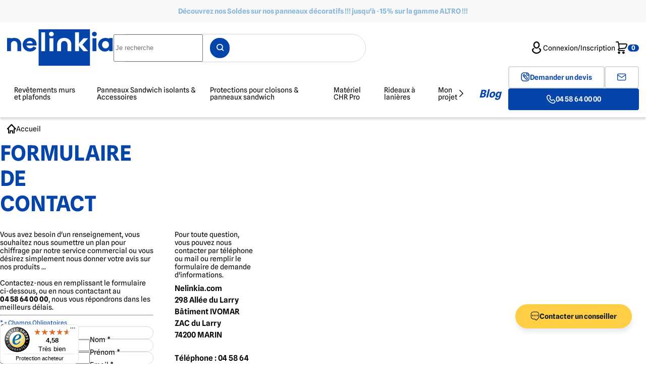

--- FILE ---
content_type: text/html; charset=UTF-8
request_url: https://www.nelinkia.com/contact.php?position=footer
body_size: 35590
content:
<!DOCTYPE html>
<html lang="fr">
<head>
    <meta charset="UTF-8">
    <meta http-equiv="X-UA-Compatible" content="IE=edge">
    <meta name="viewport" content="width=device-width, initial-scale=1.0">
    <meta name="generator" content="Sikomor">
    <meta name="author" content="SFI">
    <meta http-equiv="Content-Type" content="text/html; charset=utf-8" />
    <meta name="p:domain_verify" content="263037a43ac2e0ac5feecd09390f02d0"/>
    <link rel="preconnect" href="https://static.axept.io" crossorigin>
    <link rel="preconnect" href="https://analytics.nelinkia.com" crossorigin>
    <link rel="preconnect" href="https://cdn.doofinder.com/" crossorigin>
    <link rel="preconnect" href="https://call.mgtmod01.com/" crossorigin>
    <link rel="preconnect" href="https://widgets.trustedshops.com" crossorigin>
    <link rel="preconnect" href="https://module.magnetis.io" crossorigin>
    <link rel="preconnect" href="https://cdn.nelinkia.com" crossorigin>
    <link rel="shortcut icon" href="https://www.nelinkia.com/template/images/favicon.png">
        <title>Contact | Nelinkia</title>
         <meta name="description" content="Nelinkia - Contact"/>
          <link rel="canonical" href="/contact.php"/>
 
                
                <link rel="stylesheet" href="https://cdn.nelinkia.com/v7/https://static.nelinkia.com/build/nelinkia-css.22d8a804.css">
    
    <link rel="stylesheet" href="https://cdn.nelinkia.com/v7/https://static.nelinkia.com/build/contact-css.94b615e2.css">

                <script src="https://cdn.nelinkia.com/v7/https://static.nelinkia.com/build/runtime.8333d0d6.js" defer></script><script src="https://cdn.nelinkia.com/v7/https://static.nelinkia.com/build/7136.09dcda4d.js" defer></script><script src="https://cdn.nelinkia.com/v7/https://static.nelinkia.com/build/1867.7f73294c.js" defer></script><script src="https://cdn.nelinkia.com/v7/https://static.nelinkia.com/build/4727.d7c362b1.js" defer></script><script src="https://cdn.nelinkia.com/v7/https://static.nelinkia.com/build/8121.304ecfbd.js" defer></script><script src="https://cdn.nelinkia.com/v7/https://static.nelinkia.com/build/7371.a3c63fb8.js" defer></script><script src="https://cdn.nelinkia.com/v7/https://static.nelinkia.com/build/8865.779d3992.js" defer></script><script src="https://cdn.nelinkia.com/v7/https://static.nelinkia.com/build/4981.99467dbe.js" defer></script><script src="https://cdn.nelinkia.com/v7/https://static.nelinkia.com/build/5194.fd83d990.js" defer></script><script src="https://cdn.nelinkia.com/v7/https://static.nelinkia.com/build/4822.fd11e6e1.js" defer></script><script src="https://cdn.nelinkia.com/v7/https://static.nelinkia.com/build/1386.2cc4d32b.js" defer></script><script src="https://cdn.nelinkia.com/v7/https://static.nelinkia.com/build/nelinkia-js.5c2349ae.js" defer></script>
                    <script>
                window.lazySizesConfig = window.lazySizesConfig || {};
                window.lazySizesConfig.init = false;
            </script>
            <script src="https://cdn.scaleflex.it/filerobot/js-cloudimage-responsive/lazysizes.min.js"></script>
            <script src="https://cdn.scaleflex.it/plugins/js-cloudimage-responsive/3/js-cloudimage-responsive.min.js"></script>
                <!-- Google Tag Manager -->
<script>
    (function (w, d, s, l, i) {
        w[l] = w[l] || [];
        w[l].push({
            'gtm.start':
                new Date().getTime(), event: 'gtm.js'
        });
        var f = d.getElementsByTagName(s)[0],
            j = d.createElement(s), dl = l != 'dataLayer' ? '&l=' + l : '';
        j.async = true;
        j.src =
            'https://analytics.nelinkia.com/xdhvqqjjdqnhob3.js?id=' + i + dl;
        f.parentNode.insertBefore(j, f);
    })(window, document, 'script', 'dataLayer', 'GTM-5S76VBS');
</script>
<!-- End Google Tag Manager -->

    
    <script src="https://cdn.nelinkia.com/v7/https://static.nelinkia.com/build/3362.82cc4818.js" defer></script><script src="https://cdn.nelinkia.com/v7/https://static.nelinkia.com/build/contact-js.d18394a8.js" defer></script>

                            <link rel="preload" href="https://cdn.nelinkia.com/v7/https://static.nelinkia.com/build/fonts/inter.e62404dc.woff2" as="font" type="font/woff2" crossorigin="anonymous" />
        <link rel="preload" href="https://cdn.nelinkia.com/v7/https://static.nelinkia.com/build/fonts/inter-bold.e62404dc.woff2" as="font" type="font/woff2" crossorigin="anonymous" />

                <link rel="preload" href="https://cdn.nelinkia.com/v7/https://static.nelinkia.com/build/fonts/spline-sans-light.3fccc60c.woff2" as="font" type="font/woff2" crossorigin="anonymous" />
        <link rel="preload" href="https://cdn.nelinkia.com/v7/https://static.nelinkia.com/build/fonts/spline-sans.43019f2b.woff2" as="font" type="font/woff2" crossorigin="anonymous" />
        <link rel="preload" href="https://cdn.nelinkia.com/v7/https://static.nelinkia.com/build/fonts/spline-sans-semibold.abc3609e.woff2" as="font" type="font/woff2" crossorigin="anonymous" />
        <link rel="preload" href="https://cdn.nelinkia.com/v7/https://static.nelinkia.com/build/fonts/spline-sans-bold.43019f2b.woff2" as="font" type="font/woff2" crossorigin="anonymous" />

                <link rel="preload" href="https://cdn.nelinkia.com/v7/https://static.nelinkia.com/build/fonts/Nelinkia-icons.7224d5df.woff" as="font" type="font/woff" crossorigin="anonymous" />
    </head>
<body>
<!-- Google Tag Manager (noscript) -->
<noscript><iframe src="https://analytics.nelinkia.com/ns.html?id=GTM-5S76VBS"

                  height="0" width="0" style="display:none;visibility:hidden"></iframe></noscript>
<!-- End Google Tag Manager (noscript) -->
<script>
    var dataLayer = dataLayer || [];
    dataLayer.push({
    "user_Customer_id": "",
    "user_Profile": "Inconnu",
    "user_Company": "",
    "user_Sector": "",
    "user_Gender": "",
    "user_Mail": "",
    "user_City": "",
    "user_Postalcode": "",
    "user_Premierecommande": "",
    "user_Dernierecommande": "",
    "user_Nb_commande": 0,
    "user_Islogged": 0,
    "user_Device": "d",
    "PageCategory": "other",
    "FormCatOrigine": "other",
    "user_pageURL": "https:\/\/www.nelinkia.com\/contact.php?position=footer",
    "user_pageTitle": "Contact | Nelinkia",
    "user_Phone": "",
    "event": "page_view",
    "user_LogInStatus": "unlogged",
    "langue": "fr"
});
</script>


    

<div style="display: none;" id="doofinder-fiche-produit">
<form method="post" action="/ajout_panier.php">
            <select id="regroupement" name="regroupement"  class="select-regroupement product__card__room"></select>
            <input type="hidden" id="redirectionFicheProduit" name="redirectionFicheProduit" />
            <select id="main_product" name="main_product"></select>
            <select id="main_reference" name="main_reference" class="main-reference hidden" data-multioption="main-reference"></select>
            <select id="referenceTypes1" name="referenceTypes1" class="reference-type-1" data-multioption="reference-type-1"></select>
            <input type="hidden" id="referenceTypes2" name="referenceTypes2" />
            <button type="submit" id="button" name="button" id="add_cart" data-warn-devis=""  data-multioption="submit">Ajouter au panier</button>
            <input type="number" id="qte" name="qte" required="required" min="1" data-multioption="qte" value="1" />
            <input type="hidden" id="_token" name="_token" value="0928760b75224db3f.MKYRT700g9xNaydshyHSYrvYNcdqz6NgaLBUMQS12jQ.ad5keY9FyLYvJ3YmsEvmCNyrUIIdrssCIt0OXHX9tnxjzmUCznjW7hcxEw" />
    </form>
</div>



    <div class="banner" style="background: #f8f8f8;">
        <p class="bold c-blue-2" style="color: #8bb8d7;"><a
                    href="/revetement-mural-decoratif.html">Découvrez nos Soldes sur nos panneaux décoratifs !!! jusqu&#039;à -15% sur la gamme ALTRO !!!</a></p>
    </div>
<header class="header">
    <nav class="header__nav">
        <input type="checkbox" id="toggle-menu" class="header__nav__checkbox" aria-label="Toggle menu" tabindex="-1">
        <label for="toggle-menu" class="header__nav__toggle">
            <i class="nel-menu"></i>
        </label>
        <div class="header__menu__wrapper">
            <label for="toggle-menu" class="header__menu__close">
                <i class="nel-close"></i>
            </label>

            <form action="/" method="get" class="header__menu__search">
                <div class="input-wrapper">
                    <input type="text"
                           placeholder="Je recherche"
                           class="search__input google-tag-manager-event-action-search"
                           aria-label="Je recherche"
                           data-page-cat-origin="other"
                    >
                    <div class="btn btn-nel"><i class="nel-search"></i></div>
                </div>
            </form>
            <ul class="header__menu">
                                                    

<li class="header__menu__item">
    <a href="/les-plaques.html" class="header__menu__link" data-label-for="toggle-submenu-1">
        Revêtements murs et plafonds <i class="nel-arrow-right"></i>
    </a>
    <input type="checkbox" id="toggle-submenu-1" class="submenu__toggle">
    <div class="submenu">
                    
<div class="submenu__depth0" data-depth="0">
    <label for="toggle-menu" class="submenu__close">
        <i class="nel-close"></i>
    </label>

    <form action="/" method="get" class="submenu__search">
        <div class="input-wrapper">
            <input type="text"
                   placeholder="Je recherche"
                   class="search__input google-tag-manager-event-action-search"
                   aria-label="Je recherche"
                   data-page-cat-origin="other"
            >
            <div class="btn btn-nel"><i class="nel-search"></i></div>
        </div>
    </form>

    <label for="toggle-submenu-1" class="submenu__breadcrumb c-blue">
        <i class="nel-chevron-left"></i> Retour    </label>

    <p class="p-bold submenu__depth-title "><a href="/les-plaques.html">Revêtements murs et plafonds</a></p>
    <ul class="submenu__list">
                                                        <li class="submenu__list__item"
                >
                <a href="/mur.html"
                   class="submenu__list__title has-submenu"
                                          data-label-for="toggle-submenu-18"
                   >
                    <span>Revêtements muraux</span>
                                            <i class="nel-chevron-right"></i>
                                    </a>
                                    <input type="checkbox" id="toggle-submenu-18" class="submenu__toggle">
                    
<div class="submenu__depth1" data-depth="1">
    <label for="toggle-menu" class="submenu__close">
        <i class="nel-close"></i>
    </label>

    <form action="/" method="get" class="submenu__search">
        <div class="input-wrapper">
            <input type="text"
                   placeholder="Je recherche"
                   class="search__input google-tag-manager-event-action-search"
                   aria-label="Je recherche"
                   data-page-cat-origin="other"
            >
            <div class="btn btn-nel"><i class="nel-search"></i></div>
        </div>
    </form>

    <label for="toggle-submenu-18" class="submenu__breadcrumb c-blue">
        <i class="nel-chevron-left"></i> Vers Revêtements murs et plafonds    </label>

    <p class="p-bold submenu__depth-title c-blue"><a href="/mur.html">Revêtements muraux</a></p>
    <ul class="submenu__list">
                                                        <li class="submenu__list__item"
                >
                <a href="/revetement-mural-cuisine-pro.html"
                   class="submenu__list__title "
                   >
                    <span>Revêtements muraux pour Cuisine Professionnelle</span>
                                    </a>
                            </li>
                                                        <li class="submenu__list__item"
                >
                <a href="/revetement-mural-decoratif.html"
                   class="submenu__list__title has-submenu"
                                          data-label-for="toggle-submenu-342"
                   >
                    <span>Revêtements et panneaux muraux décoratifs</span>
                                            <i class="nel-chevron-right"></i>
                                    </a>
                                    <input type="checkbox" id="toggle-submenu-342" class="submenu__toggle">
                    
<div class="submenu__depth2" data-depth="2">
    <label for="toggle-menu" class="submenu__close">
        <i class="nel-close"></i>
    </label>

    <form action="/" method="get" class="submenu__search">
        <div class="input-wrapper">
            <input type="text"
                   placeholder="Je recherche"
                   class="search__input google-tag-manager-event-action-search"
                   aria-label="Je recherche"
                   data-page-cat-origin="other"
            >
            <div class="btn btn-nel"><i class="nel-search"></i></div>
        </div>
    </form>

    <label for="toggle-submenu-342" class="submenu__breadcrumb c-blue">
        <i class="nel-chevron-left"></i> Vers Revêtements muraux    </label>

    <p class="p-bold submenu__depth-title "><a href="/revetement-mural-decoratif.html">Revêtements et panneaux muraux décoratifs</a></p>
    <ul class="submenu__list">
                                                        <li class="submenu__list__item"
                >
                <a href="/revetement-mural-decoratif-uni.html"
                   class="submenu__list__title "
                   >
                    <span>Panneaux muraux décoratifs unis</span>
                                    </a>
                            </li>
                                                        <li class="submenu__list__item"
                >
                <a href="/revetement-mural-decoratif-avec-motif.html"
                   class="submenu__list__title "
                   >
                    <span>Panneaux muraux décoratifs à motifs</span>
                                    </a>
                            </li>
                                                        <li class="submenu__list__item"
                >
                <a href="/panneaux-muraux-decoratifs-imitation-bois.html"
                   class="submenu__list__title "
                   >
                    <span>Panneaux muraux décoratifs imitation Bois</span>
                                    </a>
                            </li>
                                                        <li class="submenu__list__item"
                >
                <a href="/panneaux-decoratifs-imitation-marbre.html"
                   class="submenu__list__title "
                   >
                    <span>Panneaux muraux décoratifs imitation Marbre</span>
                                    </a>
                            </li>
                                                        <li class="submenu__list__item"
                >
                <a href="/panneaux-muraux-decoratifs-imitation-pierre.html"
                   class="submenu__list__title "
                   >
                    <span>Panneaux muraux décoratifs imitation Pierre</span>
                                    </a>
                            </li>
            </ul>
            <hr>
    </div>
                            </li>
                                                        <li class="submenu__list__item"
                >
                <a href="/panneau-mural-pour-salle-de-bain.html"
                   class="submenu__list__title "
                   >
                    <span>Panneaux muraux pour douche et salle de bain</span>
                                    </a>
                            </li>
            </ul>
    </div>
                            </li>
                                                        <li class="submenu__list__item"
                >
                <a href="/plaques-inox.html"
                   class="submenu__list__title "
                   >
                    <span>Plaques et crédences Inox</span>
                                    </a>
                            </li>
                                                        <li class="submenu__list__item"
                >
                <a href="/lambris.html"
                   class="submenu__list__title "
                   >
                    <span>Lambris PVC pour murs et plafonds</span>
                                    </a>
                            </li>
                                                        <li class="submenu__list__item"
                >
                <a href="/plafond.html"
                   class="submenu__list__title "
                   >
                    <span>Revêtements pour plafonds</span>
                                    </a>
                            </li>
                                                        <li class="submenu__list__item"
                >
                <a href="/dalles-faux-plafond-et-ossatures.html"
                   class="submenu__list__title has-submenu"
                                          data-label-for="toggle-submenu-319"
                   >
                    <span>Dalles de faux plafond et ossatures</span>
                                            <i class="nel-chevron-right"></i>
                                    </a>
                                    <input type="checkbox" id="toggle-submenu-319" class="submenu__toggle">
                    
<div class="submenu__depth1" data-depth="1">
    <label for="toggle-menu" class="submenu__close">
        <i class="nel-close"></i>
    </label>

    <form action="/" method="get" class="submenu__search">
        <div class="input-wrapper">
            <input type="text"
                   placeholder="Je recherche"
                   class="search__input google-tag-manager-event-action-search"
                   aria-label="Je recherche"
                   data-page-cat-origin="other"
            >
            <div class="btn btn-nel"><i class="nel-search"></i></div>
        </div>
    </form>

    <label for="toggle-submenu-319" class="submenu__breadcrumb c-blue">
        <i class="nel-chevron-left"></i> Vers Revêtements murs et plafonds    </label>

    <p class="p-bold submenu__depth-title c-blue"><a href="/dalles-faux-plafond-et-ossatures.html">Dalles de faux plafond et ossatures</a></p>
    <ul class="submenu__list">
                                                        <li class="submenu__list__item"
                >
                <a href="/dalles-lavables-cuisines.html"
                   class="submenu__list__title "
                   >
                    <span>Dalles de faux plafond lavables</span>
                                    </a>
                            </li>
                                                        <li class="submenu__list__item"
                >
                <a href="/dalles-acoustiques-decoratives.html"
                   class="submenu__list__title "
                   >
                    <span>Dalles de faux plafond acoustiques et décoratives</span>
                                    </a>
                            </li>
                                                        <li class="submenu__list__item"
                >
                <a href="/dalle-faux-plafond-design.html"
                   class="submenu__list__title "
                   >
                    <span>Dalles de faux plafond Design</span>
                                    </a>
                            </li>
                                                        <li class="submenu__list__item"
                >
                <a href="/dalles-led-et-eclairages.html"
                   class="submenu__list__title "
                   >
                    <span>Dalles LED et éclairages pour faux plafond</span>
                                    </a>
                            </li>
                                                        <li class="submenu__list__item"
                >
                <a href="/ossatures-plafond-suspendu.html"
                   class="submenu__list__title "
                   >
                    <span>Ossatures pour faux plafond suspendu</span>
                                    </a>
                            </li>
            </ul>
    </div>
                            </li>
                                                        <li class="submenu__list__item"
                >
                <a href="/les-profiles.html"
                   class="submenu__list__title has-submenu"
                                          data-label-for="toggle-submenu-3"
                   >
                    <span>Profilés de finition Hygiène PVC</span>
                                            <i class="nel-chevron-right"></i>
                                    </a>
                                    <input type="checkbox" id="toggle-submenu-3" class="submenu__toggle">
                    
<div class="submenu__depth1" data-depth="1">
    <label for="toggle-menu" class="submenu__close">
        <i class="nel-close"></i>
    </label>

    <form action="/" method="get" class="submenu__search">
        <div class="input-wrapper">
            <input type="text"
                   placeholder="Je recherche"
                   class="search__input google-tag-manager-event-action-search"
                   aria-label="Je recherche"
                   data-page-cat-origin="other"
            >
            <div class="btn btn-nel"><i class="nel-search"></i></div>
        </div>
    </form>

    <label for="toggle-submenu-3" class="submenu__breadcrumb c-blue">
        <i class="nel-chevron-left"></i> Vers Revêtements murs et plafonds    </label>

    <p class="p-bold submenu__depth-title c-blue"><a href="/les-profiles.html">Profilés de finition Hygiène PVC</a></p>
    <ul class="submenu__list">
                                                        <li class="submenu__list__item"
                >
                <a href="/plinthe.html"
                   class="submenu__list__title "
                   >
                    <span>Plinthes PVC</span>
                                    </a>
                            </li>
                                                        <li class="submenu__list__item"
                >
                <a href="/conge-d-angle.html"
                   class="submenu__list__title "
                   >
                    <span>Congés d&#039;angles PVC</span>
                                    </a>
                            </li>
                                                        <li class="submenu__list__item"
                >
                <a href="/couvre-joint.html"
                   class="submenu__list__title "
                   >
                    <span>Couvre-joints / Profilés de jonction PVC</span>
                                    </a>
                            </li>
                                                        <li class="submenu__list__item"
                >
                <a href="/profile-de-finition.html"
                   class="submenu__list__title "
                   >
                    <span>Profilés de finition PVC</span>
                                    </a>
                            </li>
                                                        <li class="submenu__list__item"
                >
                <a href="/cornieres.html"
                   class="submenu__list__title "
                   >
                    <span>Cornières en PVC</span>
                                    </a>
                            </li>
                                                        <li class="submenu__list__item"
                >
                <a href="/plats-pvc.html"
                   class="submenu__list__title "
                   >
                    <span>Plats PVC</span>
                                    </a>
                            </li>
                                                        <li class="submenu__list__item"
                >
                <a href="/chevron-tasseau-plat.html"
                   class="submenu__list__title "
                   >
                    <span>Chevrons &amp; tasseaux PVC</span>
                                    </a>
                            </li>
                                                        <li class="submenu__list__item"
                >
                <a href="/profiles-en-u.html"
                   class="submenu__list__title "
                   >
                    <span>Profilés en U PVC</span>
                                    </a>
                            </li>
                                                        <li class="submenu__list__item"
                >
                <a href="/accessoires.html"
                   class="submenu__list__title "
                   >
                    <span>Pièces de finition pour profilés PVC</span>
                                    </a>
                            </li>
            </ul>
    </div>
                            </li>
                                                        <li class="submenu__list__item"
                >
                <a href="/profiles-de-finition-pour-panneaux-muraux-decoratifs.html"
                   class="submenu__list__title has-submenu"
                                          data-label-for="toggle-submenu-641"
                   >
                    <span>Profilés de finition pour panneaux muraux décoratifs</span>
                                            <i class="nel-chevron-right"></i>
                                    </a>
                                    <input type="checkbox" id="toggle-submenu-641" class="submenu__toggle">
                    
<div class="submenu__depth1" data-depth="1">
    <label for="toggle-menu" class="submenu__close">
        <i class="nel-close"></i>
    </label>

    <form action="/" method="get" class="submenu__search">
        <div class="input-wrapper">
            <input type="text"
                   placeholder="Je recherche"
                   class="search__input google-tag-manager-event-action-search"
                   aria-label="Je recherche"
                   data-page-cat-origin="other"
            >
            <div class="btn btn-nel"><i class="nel-search"></i></div>
        </div>
    </form>

    <label for="toggle-submenu-641" class="submenu__breadcrumb c-blue">
        <i class="nel-chevron-left"></i> Vers Revêtements murs et plafonds    </label>

    <p class="p-bold submenu__depth-title c-blue"><a href="/profiles-de-finition-pour-panneaux-muraux-decoratifs.html">Profilés de finition pour panneaux muraux décoratifs</a></p>
    <ul class="submenu__list">
                                                        <li class="submenu__list__item"
                >
                <a href="/profiles-de-jonction-pour-panneaux-muraux-decoratifs.html"
                   class="submenu__list__title "
                   >
                    <span>Profilés de jonction pour panneaux muraux décoratifs</span>
                                    </a>
                            </li>
                                                        <li class="submenu__list__item"
                >
                <a href="/profiles-de-chant-pour-panneaux-muraux-decoratifs.html"
                   class="submenu__list__title "
                   >
                    <span>Profilés de chant pour panneaux muraux décoratifs</span>
                                    </a>
                            </li>
                                                        <li class="submenu__list__item"
                >
                <a href="/profiles-d-angle-interieur-pour-panneaux-muraux-decoratifs.html"
                   class="submenu__list__title "
                   >
                    <span>Profilés d&#039;angle intérieur pour panneaux muraux décoratifs</span>
                                    </a>
                            </li>
                                                        <li class="submenu__list__item"
                >
                <a href="/profiles-d-angle-exterieur-pour-panneaux-muraux-decoratifs.html"
                   class="submenu__list__title "
                   >
                    <span>Profilés d&#039;angle extérieur pour panneaux muraux décoratifs</span>
                                    </a>
                            </li>
            </ul>
    </div>
                            </li>
                                                        <li class="submenu__list__item"
                >
                <a href="/la-fixation.html"
                   class="submenu__list__title has-submenu"
                                          data-label-for="toggle-submenu-4"
                   >
                    <span>Fixations - Colles / Visserie</span>
                                            <i class="nel-chevron-right"></i>
                                    </a>
                                    <input type="checkbox" id="toggle-submenu-4" class="submenu__toggle">
                    
<div class="submenu__depth1" data-depth="1">
    <label for="toggle-menu" class="submenu__close">
        <i class="nel-close"></i>
    </label>

    <form action="/" method="get" class="submenu__search">
        <div class="input-wrapper">
            <input type="text"
                   placeholder="Je recherche"
                   class="search__input google-tag-manager-event-action-search"
                   aria-label="Je recherche"
                   data-page-cat-origin="other"
            >
            <div class="btn btn-nel"><i class="nel-search"></i></div>
        </div>
    </form>

    <label for="toggle-submenu-4" class="submenu__breadcrumb c-blue">
        <i class="nel-chevron-left"></i> Vers Revêtements murs et plafonds    </label>

    <p class="p-bold submenu__depth-title c-blue"><a href="/la-fixation.html">Fixations - Colles / Visserie</a></p>
    <ul class="submenu__list">
                                                        <li class="submenu__list__item"
                >
                <a href="/colles-silicones.html"
                   class="submenu__list__title "
                   >
                    <span>Colles / Silicones</span>
                                    </a>
                            </li>
                                                        <li class="submenu__list__item"
                >
                <a href="/mousses-pu.html"
                   class="submenu__list__title "
                   >
                    <span>Mousses PU</span>
                                    </a>
                            </li>
                                                        <li class="submenu__list__item"
                >
                <a href="/gamme-feu.html"
                   class="submenu__list__title "
                   >
                    <span>Gamme Feu</span>
                                    </a>
                            </li>
                                                        <li class="submenu__list__item"
                >
                <a href="/vis-rivets.html"
                   class="submenu__list__title "
                   >
                    <span>Vis/Rivets</span>
                                    </a>
                            </li>
            </ul>
    </div>
                            </li>
            </ul>
    </div>
                <div class="submenu__cta__container hidden" >
            <div class="submenu__cta c-black">
                <p class="h4" data-override-cta-title></p>
                <a href=""
                   data-override-cta-btn
                   class="btn btn-nel--secondary hoverable google-tag-manager-event-action"
                   data-google-tag-manager-cta-location="header"
                   data-google-tag-manager="">
                    <i class="nel-arrow-right"></i>
                    <span data-override-cta-btn-text>
                    
                    </span>
                </a>
                <img src=""
                     alt=""
                     data-override-cta-img
                     width="300"
                     height="175">
            </div>
        </div>
    </div>
    <div class="backdrop"></div>
</li>
                                    

<li class="header__menu__item">
    <a href="/panneaux-sandwich-isolants-et-accessoires.html" class="header__menu__link" data-label-for="toggle-submenu-651">
        Panneaux Sandwich isolants &amp; Accessoires <i class="nel-arrow-right"></i>
    </a>
    <input type="checkbox" id="toggle-submenu-651" class="submenu__toggle">
    <div class="submenu">
                    
<div class="submenu__depth0" data-depth="0">
    <label for="toggle-menu" class="submenu__close">
        <i class="nel-close"></i>
    </label>

    <form action="/" method="get" class="submenu__search">
        <div class="input-wrapper">
            <input type="text"
                   placeholder="Je recherche"
                   class="search__input google-tag-manager-event-action-search"
                   aria-label="Je recherche"
                   data-page-cat-origin="other"
            >
            <div class="btn btn-nel"><i class="nel-search"></i></div>
        </div>
    </form>

    <label for="toggle-submenu-651" class="submenu__breadcrumb c-blue">
        <i class="nel-chevron-left"></i> Retour    </label>

    <p class="p-bold submenu__depth-title "><a href="/panneaux-sandwich-isolants-et-accessoires.html">Panneaux Sandwich isolants &amp; Accessoires</a></p>
    <ul class="submenu__list">
                                                        <li class="submenu__list__item"
                >
                <a href="/panneau-sandwich-isolant.html"
                   class="submenu__list__title "
                   >
                    <span>Panneaux Sandwich Isolants</span>
                                    </a>
                            </li>
                                                        <li class="submenu__list__item"
                >
                <a href="/portes-agroalimentaire.html"
                   class="submenu__list__title has-submenu"
                                          data-label-for="toggle-submenu-664"
                   >
                    <span>Portes pour l&#039;agroalimentaire</span>
                                            <i class="nel-chevron-right"></i>
                                    </a>
                                    <input type="checkbox" id="toggle-submenu-664" class="submenu__toggle">
                    
<div class="submenu__depth1" data-depth="1">
    <label for="toggle-menu" class="submenu__close">
        <i class="nel-close"></i>
    </label>

    <form action="/" method="get" class="submenu__search">
        <div class="input-wrapper">
            <input type="text"
                   placeholder="Je recherche"
                   class="search__input google-tag-manager-event-action-search"
                   aria-label="Je recherche"
                   data-page-cat-origin="other"
            >
            <div class="btn btn-nel"><i class="nel-search"></i></div>
        </div>
    </form>

    <label for="toggle-submenu-664" class="submenu__breadcrumb c-blue">
        <i class="nel-chevron-left"></i> Vers Panneaux Sandwich isolants &amp; Accessoires    </label>

    <p class="p-bold submenu__depth-title c-blue"><a href="/portes-agroalimentaire.html">Portes pour l&#039;agroalimentaire</a></p>
    <ul class="submenu__list">
                                                        <li class="submenu__list__item"
                >
                <a href="/portes-de-service.html"
                   class="submenu__list__title "
                   >
                    <span>Portes de service</span>
                                    </a>
                            </li>
                                                        <li class="submenu__list__item"
                >
                <a href="/portes-pour-chambres-froides.html"
                   class="submenu__list__title "
                   >
                    <span>Portes pour chambres froides</span>
                                    </a>
                            </li>
                                                        <li class="submenu__list__item"
                >
                <a href="/portes-va-et-vient.html"
                   class="submenu__list__title "
                   >
                    <span>Portes Va et Vient</span>
                                    </a>
                            </li>
                                                        <li class="submenu__list__item"
                >
                <a href="/portes-coupe-feu.html"
                   class="submenu__list__title "
                   >
                    <span>Portes coupe-feu</span>
                                    </a>
                            </li>
            </ul>
    </div>
                            </li>
                                                        <li class="submenu__list__item"
                >
                <a href="/accessoires-pour-panneaux-isolants.html"
                   class="submenu__list__title has-submenu"
                                          data-label-for="toggle-submenu-444"
                   >
                    <span>Accessoires Panneaux isolants &amp; Chambres Froides</span>
                                            <i class="nel-chevron-right"></i>
                                    </a>
                                    <input type="checkbox" id="toggle-submenu-444" class="submenu__toggle">
                    
<div class="submenu__depth1" data-depth="1">
    <label for="toggle-menu" class="submenu__close">
        <i class="nel-close"></i>
    </label>

    <form action="/" method="get" class="submenu__search">
        <div class="input-wrapper">
            <input type="text"
                   placeholder="Je recherche"
                   class="search__input google-tag-manager-event-action-search"
                   aria-label="Je recherche"
                   data-page-cat-origin="other"
            >
            <div class="btn btn-nel"><i class="nel-search"></i></div>
        </div>
    </form>

    <label for="toggle-submenu-444" class="submenu__breadcrumb c-blue">
        <i class="nel-chevron-left"></i> Vers Panneaux Sandwich isolants &amp; Accessoires    </label>

    <p class="p-bold submenu__depth-title c-blue"><a href="/accessoires-pour-panneaux-isolants.html">Accessoires Panneaux isolants &amp; Chambres Froides</a></p>
    <ul class="submenu__list">
                                                        <li class="submenu__list__item"
                >
                <a href="/u-de-sol.html"
                   class="submenu__list__title "
                   >
                    <span>U de sol</span>
                                    </a>
                            </li>
                                                        <li class="submenu__list__item"
                >
                <a href="/profiles-en-h.html"
                   class="submenu__list__title "
                   >
                    <span>Profilés en H</span>
                                    </a>
                            </li>
                                                        <li class="submenu__list__item"
                >
                <a href="/plinthes-pour-panneaux-chambres-froides-cloisons.html"
                   class="submenu__list__title has-submenu"
                                          data-label-for="toggle-submenu-510"
                   >
                    <span>Plinthes</span>
                                            <i class="nel-chevron-right"></i>
                                    </a>
                                    <input type="checkbox" id="toggle-submenu-510" class="submenu__toggle">
                    
<div class="submenu__depth2" data-depth="2">
    <label for="toggle-menu" class="submenu__close">
        <i class="nel-close"></i>
    </label>

    <form action="/" method="get" class="submenu__search">
        <div class="input-wrapper">
            <input type="text"
                   placeholder="Je recherche"
                   class="search__input google-tag-manager-event-action-search"
                   aria-label="Je recherche"
                   data-page-cat-origin="other"
            >
            <div class="btn btn-nel"><i class="nel-search"></i></div>
        </div>
    </form>

    <label for="toggle-submenu-510" class="submenu__breadcrumb c-blue">
        <i class="nel-chevron-left"></i> Vers Accessoires Panneaux isolants &amp; Chambres Froides    </label>

    <p class="p-bold submenu__depth-title "><a href="/plinthes-pour-panneaux-chambres-froides-cloisons.html">Plinthes</a></p>
    <ul class="submenu__list">
                                                        <li class="submenu__list__item"
                >
                <a href="/plinthes-pvc-pour-panneaux-chambres-froides-cloisons.html"
                   class="submenu__list__title "
                   >
                    <span>Plinthes PVC</span>
                                    </a>
                            </li>
                                                        <li class="submenu__list__item"
                >
                <a href="/plinthes-polyethylene-pour-panneaux-chambres-froides-cloisons.html"
                   class="submenu__list__title "
                   >
                    <span>Plinthes en Polyéthylène</span>
                                    </a>
                            </li>
            </ul>
            <hr>
    </div>
                            </li>
                                                        <li class="submenu__list__item"
                >
                <a href="/conges-d-angles-panneaux-isolants-chambres-froides.html"
                   class="submenu__list__title "
                   >
                    <span>Congés d&#039;angles</span>
                                    </a>
                            </li>
                                                        <li class="submenu__list__item"
                >
                <a href="/cornieres-panneaux-isolants-chambres-froides.html"
                   class="submenu__list__title "
                   >
                    <span>Cornières</span>
                                    </a>
                            </li>
                                                        <li class="submenu__list__item"
                >
                <a href="/profiles-en-u-pour-chambres-froides.html"
                   class="submenu__list__title "
                   >
                    <span>Profilés en U</span>
                                    </a>
                            </li>
                                                        <li class="submenu__list__item"
                >
                <a href="/chevrons-plats-tasseaux-pour-panneaux-isolants-chambres-froides.html"
                   class="submenu__list__title "
                   >
                    <span>Chevrons, Plats &amp; Tasseaux</span>
                                    </a>
                            </li>
                                                        <li class="submenu__list__item"
                >
                <a href="/trappes-d-acces.html"
                   class="submenu__list__title "
                   >
                    <span>Trappes d&#039;accès &amp; Trappes de visite</span>
                                    </a>
                            </li>
                                                        <li class="submenu__list__item"
                >
                <a href="/colle-visserie-pour-panneaux-chambres-froides.html"
                   class="submenu__list__title has-submenu"
                                          data-label-for="toggle-submenu-518"
                   >
                    <span>Fixations - Colle / Visserie</span>
                                            <i class="nel-chevron-right"></i>
                                    </a>
                                    <input type="checkbox" id="toggle-submenu-518" class="submenu__toggle">
                    
<div class="submenu__depth2" data-depth="2">
    <label for="toggle-menu" class="submenu__close">
        <i class="nel-close"></i>
    </label>

    <form action="/" method="get" class="submenu__search">
        <div class="input-wrapper">
            <input type="text"
                   placeholder="Je recherche"
                   class="search__input google-tag-manager-event-action-search"
                   aria-label="Je recherche"
                   data-page-cat-origin="other"
            >
            <div class="btn btn-nel"><i class="nel-search"></i></div>
        </div>
    </form>

    <label for="toggle-submenu-518" class="submenu__breadcrumb c-blue">
        <i class="nel-chevron-left"></i> Vers Accessoires Panneaux isolants &amp; Chambres Froides    </label>

    <p class="p-bold submenu__depth-title "><a href="/colle-visserie-pour-panneaux-chambres-froides.html">Fixations - Colle / Visserie</a></p>
    <ul class="submenu__list">
                                                        <li class="submenu__list__item"
                >
                <a href="/colles-silicones-pour-panneaux-chambres-froides.html"
                   class="submenu__list__title "
                   >
                    <span>Colles / Silicones</span>
                                    </a>
                            </li>
                                                        <li class="submenu__list__item"
                >
                <a href="/mousses-pu-pour-panneaux-chambres-froides.html"
                   class="submenu__list__title "
                   >
                    <span>Mousses PU</span>
                                    </a>
                            </li>
                                                        <li class="submenu__list__item"
                >
                <a href="/mastics-colles-gamme-feu-pour-panneaux-chambres-froides.html"
                   class="submenu__list__title "
                   >
                    <span>Gamme Feu</span>
                                    </a>
                            </li>
                                                        <li class="submenu__list__item"
                >
                <a href="/vis-rivets-pour-panneaux-chambres-froides.html"
                   class="submenu__list__title "
                   >
                    <span>Vis / Rivets</span>
                                    </a>
                            </li>
            </ul>
            <hr>
    </div>
                            </li>
            </ul>
    </div>
                            </li>
            </ul>
    </div>
                <div class="submenu__cta__container hidden" >
            <div class="submenu__cta c-black">
                <p class="h4" data-override-cta-title></p>
                <a href=""
                   data-override-cta-btn
                   class="btn btn-nel--secondary hoverable google-tag-manager-event-action"
                   data-google-tag-manager-cta-location="header"
                   data-google-tag-manager="">
                    <i class="nel-arrow-right"></i>
                    <span data-override-cta-btn-text>
                    
                    </span>
                </a>
                <img src=""
                     alt=""
                     data-override-cta-img
                     width="300"
                     height="175">
            </div>
        </div>
    </div>
    <div class="backdrop"></div>
</li>
                                    

<li class="header__menu__item">
    <a href="/protection-et-isolation.html" class="header__menu__link" data-label-for="toggle-submenu-429">
        Protections pour cloisons &amp; panneaux sandwich <i class="nel-arrow-right"></i>
    </a>
    <input type="checkbox" id="toggle-submenu-429" class="submenu__toggle">
    <div class="submenu">
                    
<div class="submenu__depth0" data-depth="0">
    <label for="toggle-menu" class="submenu__close">
        <i class="nel-close"></i>
    </label>

    <form action="/" method="get" class="submenu__search">
        <div class="input-wrapper">
            <input type="text"
                   placeholder="Je recherche"
                   class="search__input google-tag-manager-event-action-search"
                   aria-label="Je recherche"
                   data-page-cat-origin="other"
            >
            <div class="btn btn-nel"><i class="nel-search"></i></div>
        </div>
    </form>

    <label for="toggle-submenu-429" class="submenu__breadcrumb c-blue">
        <i class="nel-chevron-left"></i> Retour    </label>

    <p class="p-bold submenu__depth-title "><a href="/protection-et-isolation.html">Protections pour cloisons &amp; panneaux sandwich</a></p>
    <ul class="submenu__list">
                                                        <li class="submenu__list__item"
                >
                <a href="/proteger-les-murs.html"
                   class="submenu__list__title has-submenu"
                                          data-label-for="toggle-submenu-430"
                   >
                    <span>Protéger les murs</span>
                                            <i class="nel-chevron-right"></i>
                                    </a>
                                    <input type="checkbox" id="toggle-submenu-430" class="submenu__toggle">
                    
<div class="submenu__depth1" data-depth="1">
    <label for="toggle-menu" class="submenu__close">
        <i class="nel-close"></i>
    </label>

    <form action="/" method="get" class="submenu__search">
        <div class="input-wrapper">
            <input type="text"
                   placeholder="Je recherche"
                   class="search__input google-tag-manager-event-action-search"
                   aria-label="Je recherche"
                   data-page-cat-origin="other"
            >
            <div class="btn btn-nel"><i class="nel-search"></i></div>
        </div>
    </form>

    <label for="toggle-submenu-430" class="submenu__breadcrumb c-blue">
        <i class="nel-chevron-left"></i> Vers Protections pour cloisons &amp; panneaux sandwich    </label>

    <p class="p-bold submenu__depth-title c-blue"><a href="/proteger-les-murs.html">Protéger les murs</a></p>
    <ul class="submenu__list">
                                                        <li class="submenu__list__item"
                >
                <a href="/plaque-de-protection-murale.html"
                   class="submenu__list__title has-submenu"
                                          data-label-for="toggle-submenu-431"
                   >
                    <span>Plaques de protection murale</span>
                                            <i class="nel-chevron-right"></i>
                                    </a>
                                    <input type="checkbox" id="toggle-submenu-431" class="submenu__toggle">
                    
<div class="submenu__depth2" data-depth="2">
    <label for="toggle-menu" class="submenu__close">
        <i class="nel-close"></i>
    </label>

    <form action="/" method="get" class="submenu__search">
        <div class="input-wrapper">
            <input type="text"
                   placeholder="Je recherche"
                   class="search__input google-tag-manager-event-action-search"
                   aria-label="Je recherche"
                   data-page-cat-origin="other"
            >
            <div class="btn btn-nel"><i class="nel-search"></i></div>
        </div>
    </form>

    <label for="toggle-submenu-431" class="submenu__breadcrumb c-blue">
        <i class="nel-chevron-left"></i> Vers Protéger les murs    </label>

    <p class="p-bold submenu__depth-title "><a href="/plaque-de-protection-murale.html">Plaques de protection murale</a></p>
    <ul class="submenu__list">
                                                        <li class="submenu__list__item"
                >
                <a href="/plaque-de-protection-murale-grainee.html"
                   class="submenu__list__title "
                   >
                    <span>Plaques de protection murale grainées</span>
                                    </a>
                            </li>
                                                        <li class="submenu__list__item"
                >
                <a href="/plaque-polyester.html"
                   class="submenu__list__title "
                   >
                    <span>Plaques Polyester</span>
                                    </a>
                            </li>
            </ul>
            <hr>
    </div>
                            </li>
                                                        <li class="submenu__list__item"
                >
                <a href="/les-plinthes.html"
                   class="submenu__list__title has-submenu"
                                          data-label-for="toggle-submenu-435"
                   >
                    <span>Plinthes pour protéger vos murs</span>
                                            <i class="nel-chevron-right"></i>
                                    </a>
                                    <input type="checkbox" id="toggle-submenu-435" class="submenu__toggle">
                    
<div class="submenu__depth2" data-depth="2">
    <label for="toggle-menu" class="submenu__close">
        <i class="nel-close"></i>
    </label>

    <form action="/" method="get" class="submenu__search">
        <div class="input-wrapper">
            <input type="text"
                   placeholder="Je recherche"
                   class="search__input google-tag-manager-event-action-search"
                   aria-label="Je recherche"
                   data-page-cat-origin="other"
            >
            <div class="btn btn-nel"><i class="nel-search"></i></div>
        </div>
    </form>

    <label for="toggle-submenu-435" class="submenu__breadcrumb c-blue">
        <i class="nel-chevron-left"></i> Vers Protéger les murs    </label>

    <p class="p-bold submenu__depth-title "><a href="/les-plinthes.html">Plinthes pour protéger vos murs</a></p>
    <ul class="submenu__list">
                                                        <li class="submenu__list__item"
                >
                <a href="/plinthes-pvc.html"
                   class="submenu__list__title "
                   >
                    <span>Plinthes PVC</span>
                                    </a>
                            </li>
                                                        <li class="submenu__list__item"
                >
                <a href="/plinthes-polyethylene.html"
                   class="submenu__list__title "
                   >
                    <span>Plinthes en Polyéthylène</span>
                                    </a>
                            </li>
            </ul>
            <hr>
    </div>
                            </li>
                                                        <li class="submenu__list__item"
                >
                <a href="/lisse-de-protection-murale.html"
                   class="submenu__list__title has-submenu"
                                          data-label-for="toggle-submenu-434"
                   >
                    <span>Lisses de protection murale</span>
                                            <i class="nel-chevron-right"></i>
                                    </a>
                                    <input type="checkbox" id="toggle-submenu-434" class="submenu__toggle">
                    
<div class="submenu__depth2" data-depth="2">
    <label for="toggle-menu" class="submenu__close">
        <i class="nel-close"></i>
    </label>

    <form action="/" method="get" class="submenu__search">
        <div class="input-wrapper">
            <input type="text"
                   placeholder="Je recherche"
                   class="search__input google-tag-manager-event-action-search"
                   aria-label="Je recherche"
                   data-page-cat-origin="other"
            >
            <div class="btn btn-nel"><i class="nel-search"></i></div>
        </div>
    </form>

    <label for="toggle-submenu-434" class="submenu__breadcrumb c-blue">
        <i class="nel-chevron-left"></i> Vers Protéger les murs    </label>

    <p class="p-bold submenu__depth-title "><a href="/lisse-de-protection-murale.html">Lisses de protection murale</a></p>
    <ul class="submenu__list">
                                                        <li class="submenu__list__item"
                >
                <a href="/pare-chocs.html"
                   class="submenu__list__title "
                   >
                    <span>Lisses de protection murale PVC</span>
                                    </a>
                            </li>
                                                        <li class="submenu__list__item"
                >
                <a href="/lisses-de-protection-murale-polyethylene.html"
                   class="submenu__list__title "
                   >
                    <span>Lisses de protection murale en Polyéthylène</span>
                                    </a>
                            </li>
            </ul>
            <hr>
    </div>
                            </li>
            </ul>
    </div>
                            </li>
                                                        <li class="submenu__list__item"
                >
                <a href="/proteger-les-angles-des-murs.html"
                   class="submenu__list__title has-submenu"
                                          data-label-for="toggle-submenu-436"
                   >
                    <span>Protéger les angles des murs</span>
                                            <i class="nel-chevron-right"></i>
                                    </a>
                                    <input type="checkbox" id="toggle-submenu-436" class="submenu__toggle">
                    
<div class="submenu__depth1" data-depth="1">
    <label for="toggle-menu" class="submenu__close">
        <i class="nel-close"></i>
    </label>

    <form action="/" method="get" class="submenu__search">
        <div class="input-wrapper">
            <input type="text"
                   placeholder="Je recherche"
                   class="search__input google-tag-manager-event-action-search"
                   aria-label="Je recherche"
                   data-page-cat-origin="other"
            >
            <div class="btn btn-nel"><i class="nel-search"></i></div>
        </div>
    </form>

    <label for="toggle-submenu-436" class="submenu__breadcrumb c-blue">
        <i class="nel-chevron-left"></i> Vers Protections pour cloisons &amp; panneaux sandwich    </label>

    <p class="p-bold submenu__depth-title c-blue"><a href="/proteger-les-angles-des-murs.html">Protéger les angles des murs</a></p>
    <ul class="submenu__list">
                                                        <li class="submenu__list__item"
                >
                <a href="/baguettes-angles-pvc.html"
                   class="submenu__list__title "
                   >
                    <span>Baguettes d&#039;angle PVC / Cornières PVC</span>
                                    </a>
                            </li>
                                                        <li class="submenu__list__item"
                >
                <a href="/nez-de-cloison.html"
                   class="submenu__list__title "
                   >
                    <span>Nez de cloison PVC / Profilés en U PVC</span>
                                    </a>
                            </li>
            </ul>
    </div>
                            </li>
                                                        <li class="submenu__list__item"
                >
                <a href="/proteger-les-portes.html"
                   class="submenu__list__title has-submenu"
                                          data-label-for="toggle-submenu-441"
                   >
                    <span>Protéger les portes</span>
                                            <i class="nel-chevron-right"></i>
                                    </a>
                                    <input type="checkbox" id="toggle-submenu-441" class="submenu__toggle">
                    
<div class="submenu__depth1" data-depth="1">
    <label for="toggle-menu" class="submenu__close">
        <i class="nel-close"></i>
    </label>

    <form action="/" method="get" class="submenu__search">
        <div class="input-wrapper">
            <input type="text"
                   placeholder="Je recherche"
                   class="search__input google-tag-manager-event-action-search"
                   aria-label="Je recherche"
                   data-page-cat-origin="other"
            >
            <div class="btn btn-nel"><i class="nel-search"></i></div>
        </div>
    </form>

    <label for="toggle-submenu-441" class="submenu__breadcrumb c-blue">
        <i class="nel-chevron-left"></i> Vers Protections pour cloisons &amp; panneaux sandwich    </label>

    <p class="p-bold submenu__depth-title c-blue"><a href="/proteger-les-portes.html">Protéger les portes</a></p>
    <ul class="submenu__list">
                                                        <li class="submenu__list__item"
                >
                <a href="/butoirs-de-porte.html"
                   class="submenu__list__title "
                   >
                    <span>Butoirs de porte</span>
                                    </a>
                            </li>
            </ul>
    </div>
                            </li>
            </ul>
    </div>
                <div class="submenu__cta__container hidden" >
            <div class="submenu__cta c-black">
                <p class="h4" data-override-cta-title></p>
                <a href=""
                   data-override-cta-btn
                   class="btn btn-nel--secondary hoverable google-tag-manager-event-action"
                   data-google-tag-manager-cta-location="header"
                   data-google-tag-manager="">
                    <i class="nel-arrow-right"></i>
                    <span data-override-cta-btn-text>
                    
                    </span>
                </a>
                <img src=""
                     alt=""
                     data-override-cta-img
                     width="300"
                     height="175">
            </div>
        </div>
    </div>
    <div class="backdrop"></div>
</li>
                                    

<li class="header__menu__item">
    <a href="/materiel-chr-pro.html" class="header__menu__link" data-label-for="toggle-submenu-446">
        Matériel CHR Pro <i class="nel-arrow-right"></i>
    </a>
    <input type="checkbox" id="toggle-submenu-446" class="submenu__toggle">
    <div class="submenu">
                    
<div class="submenu__depth0" data-depth="0">
    <label for="toggle-menu" class="submenu__close">
        <i class="nel-close"></i>
    </label>

    <form action="/" method="get" class="submenu__search">
        <div class="input-wrapper">
            <input type="text"
                   placeholder="Je recherche"
                   class="search__input google-tag-manager-event-action-search"
                   aria-label="Je recherche"
                   data-page-cat-origin="other"
            >
            <div class="btn btn-nel"><i class="nel-search"></i></div>
        </div>
    </form>

    <label for="toggle-submenu-446" class="submenu__breadcrumb c-blue">
        <i class="nel-chevron-left"></i> Retour    </label>

    <p class="p-bold submenu__depth-title "><a href="/materiel-chr-pro.html">Matériel CHR Pro</a></p>
    <ul class="submenu__list">
                                                        <li class="submenu__list__item"
                >
                <a href="/les-rayonnages.html"
                   class="submenu__list__title has-submenu"
                                          data-label-for="toggle-submenu-17"
                   >
                    <span>Rayonnages alimentaires</span>
                                            <i class="nel-chevron-right"></i>
                                    </a>
                                    <input type="checkbox" id="toggle-submenu-17" class="submenu__toggle">
                    
<div class="submenu__depth1" data-depth="1">
    <label for="toggle-menu" class="submenu__close">
        <i class="nel-close"></i>
    </label>

    <form action="/" method="get" class="submenu__search">
        <div class="input-wrapper">
            <input type="text"
                   placeholder="Je recherche"
                   class="search__input google-tag-manager-event-action-search"
                   aria-label="Je recherche"
                   data-page-cat-origin="other"
            >
            <div class="btn btn-nel"><i class="nel-search"></i></div>
        </div>
    </form>

    <label for="toggle-submenu-17" class="submenu__breadcrumb c-blue">
        <i class="nel-chevron-left"></i> Vers Matériel CHR Pro    </label>

    <p class="p-bold submenu__depth-title c-blue"><a href="/les-rayonnages.html">Rayonnages alimentaires</a></p>
    <ul class="submenu__list">
                                                        <li class="submenu__list__item"
                >
                <a href="/inox.html"
                   class="submenu__list__title "
                   >
                    <span>Acier Inoxydable 18/10</span>
                                    </a>
                            </li>
                                                        <li class="submenu__list__item"
                >
                <a href="/aluminium.html"
                   class="submenu__list__title "
                   >
                    <span>Aluminium anodisé - Duralinox</span>
                                    </a>
                            </li>
                                                        <li class="submenu__list__item"
                >
                <a href="/aluminium-clayettes.html"
                   class="submenu__list__title "
                   >
                    <span>Aluminium - Clayettes plastiques</span>
                                    </a>
                            </li>
            </ul>
    </div>
                            </li>
                                                        <li class="submenu__list__item"
                >
                <a href="/plaques-de-decoupe-billots-pehd.html"
                   class="submenu__list__title "
                   >
                    <span>Plaques de découpe / Billots</span>
                                    </a>
                            </li>
            </ul>
    </div>
                <div class="submenu__cta__container hidden" >
            <div class="submenu__cta c-black">
                <p class="h4" data-override-cta-title></p>
                <a href=""
                   data-override-cta-btn
                   class="btn btn-nel--secondary hoverable google-tag-manager-event-action"
                   data-google-tag-manager-cta-location="header"
                   data-google-tag-manager="">
                    <i class="nel-arrow-right"></i>
                    <span data-override-cta-btn-text>
                    
                    </span>
                </a>
                <img src=""
                     alt=""
                     data-override-cta-img
                     width="300"
                     height="175">
            </div>
        </div>
    </div>
    <div class="backdrop"></div>
</li>
                                    

<li class="header__menu__item">
    <a href="/rideaux-a-lanieres.html" class="header__menu__link" data-label-for="toggle-submenu-124">
        Rideaux à lanières <i class="nel-arrow-right"></i>
    </a>
    <input type="checkbox" id="toggle-submenu-124" class="submenu__toggle">
    <div class="submenu">
                    
<div class="submenu__depth0" data-depth="0">
    <label for="toggle-menu" class="submenu__close">
        <i class="nel-close"></i>
    </label>

    <form action="/" method="get" class="submenu__search">
        <div class="input-wrapper">
            <input type="text"
                   placeholder="Je recherche"
                   class="search__input google-tag-manager-event-action-search"
                   aria-label="Je recherche"
                   data-page-cat-origin="other"
            >
            <div class="btn btn-nel"><i class="nel-search"></i></div>
        </div>
    </form>

    <label for="toggle-submenu-124" class="submenu__breadcrumb c-blue">
        <i class="nel-chevron-left"></i> Retour    </label>

    <p class="p-bold submenu__depth-title "><a href="/rideaux-a-lanieres.html">Rideaux à lanières</a></p>
    <ul class="submenu__list">
                                                        <li class="submenu__list__item"
                >
                <a href="/rideaux-trafic-modere.html"
                   class="submenu__list__title "
                   >
                    <span>Rideaux Trafic modéré (piétons &amp; transpalettes)</span>
                                    </a>
                            </li>
                                                        <li class="submenu__list__item"
                >
                <a href="/rideaux-standard-15-a-50-trafic-intensif.html"
                   class="submenu__list__title "
                   >
                    <span>Rideaux Trafic intensif (chariots &amp; engins)</span>
                                    </a>
                            </li>
                                                        <li class="submenu__list__item"
                >
                <a href="/rideaux-coulissants.html"
                   class="submenu__list__title "
                   >
                    <span>Rideaux Coulissants / Accordéons</span>
                                    </a>
                            </li>
                                                        <li class="submenu__list__item"
                >
                <a href="/rideaux-grand-froid-moins-25-a-plus-30.html"
                   class="submenu__list__title "
                   >
                    <span>Rideaux Chambre Froide (-25°C à +30°C)</span>
                                    </a>
                            </li>
                                                        <li class="submenu__list__item"
                >
                <a href="/rideaux-contact-alimentaire.html"
                   class="submenu__list__title "
                   >
                    <span>Rideaux Contact Alimentaire </span>
                                    </a>
                            </li>
                                                        <li class="submenu__list__item"
                >
                <a href="/rideaux-a-lanieres-pvc-speciales-et-techniques.html"
                   class="submenu__list__title "
                   >
                    <span>Rideaux à lanières PVC Spéciales et Techniques</span>
                                    </a>
                            </li>
                                                        <li class="submenu__list__item"
                >
                <a href="/rouleaux-de-lanieres-pvc-souple.html"
                   class="submenu__list__title "
                   >
                    <span>Rouleaux de lanières PVC souple</span>
                                    </a>
                            </li>
                                                        <li class="submenu__list__item"
                >
                <a href="/lanieres-de-pvc-souple-au-metre.html"
                   class="submenu__list__title "
                   >
                    <span>Lanières de PVC souple au mètre</span>
                                    </a>
                            </li>
                                                        <li class="submenu__list__item"
                >
                <a href="/ecran-de-protection-covid.html"
                   class="submenu__list__title "
                   >
                    <span>Ecrans de protection virus</span>
                                    </a>
                            </li>
            </ul>
    </div>
                <div class="submenu__cta__container hidden" >
            <div class="submenu__cta c-black">
                <p class="h4" data-override-cta-title></p>
                <a href=""
                   data-override-cta-btn
                   class="btn btn-nel--secondary hoverable google-tag-manager-event-action"
                   data-google-tag-manager-cta-location="header"
                   data-google-tag-manager="">
                    <i class="nel-arrow-right"></i>
                    <span data-override-cta-btn-text>
                    
                    </span>
                </a>
                <img src=""
                     alt=""
                     data-override-cta-img
                     width="300"
                     height="175">
            </div>
        </div>
    </div>
    <div class="backdrop"></div>
</li>
                                <li class="header__menu__item blog">
                    <a href="/blog.html" class="header__menu__link">
                        Blog
                    </a>
                </li>
                    <li class="header__menu__item my-project">
                    <span class="header__menu__link"
               data-label-for="toggle-submenu-project-1">
                Mon projet <i class="nel-chevron-project"></i>
            </span>
        
        <input type="checkbox" id="toggle-submenu-project-1" class="submenu__toggle">
        <div class="submenu">
                            


<div class="submenu__depth0" data-depth="0">
    <label for="toggle-menu" class="submenu__close">
        <i class="nel-close"></i>
    </label>

    <form action="/" method="get" class="submenu__search">
        <div class="input-wrapper">
            <input type="text"
                   placeholder="Je recherche"
                   class="search__input google-tag-manager-event-action-search"
                   aria-label="Je recherche"
                   data-page-cat-origin="other"
            >
            <div class="btn btn-nel"><i class="nel-search"></i></div>
        </div>
    </form>

    <label for="toggle-submenu-project-1" class="submenu__breadcrumb c-blue">
        <i class="nel-chevron-left"></i> Retour     </label>


    <div class="submenu__lists ">
                            <ul class="submenu__list">
                <li class="submenu__list-title c-blue">
                                                                        <a href="/page/Mettre-aux-normes.html">Mettre aux Normes</a>
                        
                                    </li>
                                    
                                        <li class="submenu__list__item"
                            >
                                                    <a href="/page/mettre-aux-normes-commerce-de-bouche.html"     class="submenu__list__title "
    >
                                    <span>Commerce de bouche</span>
    
                            </a>
                        
                                            </li>
                                    
                                        <li class="submenu__list__item"
                            >
                                                    <a href="/page/mettre-aux-normes-cuisine-professionnelle.html"     class="submenu__list__title "
    >
                                    <span>Cuisine professionnelle</span>
    
                            </a>
                        
                                            </li>
                            </ul>
                    <ul class="submenu__list">
                <li class="submenu__list-title c-blue">
                                                                        <a href="https://www.nelinkia.com/page/renover-locaux-professionnels-bureaux.html">Rénover ses locaux professionnels</a>
                        
                                    </li>
                                    
                                        <li class="submenu__list__item"
                            >
                                                    <a href="/page/renover-etablissement-CHR.html"     class="submenu__list__title has-submenu"
            data-label-for="toggle-submenu-project-5"
    >
                                    <span>Etablissement CHR (hôtel, restaurant, café,...)</span>
            <i class="nel-chevron-right"></i>
    
                            </a>
                        
                                                    <input type="checkbox" id="toggle-submenu-project-5"
                                   class="submenu__toggle">
                            


<div class="submenu__depth1" data-depth="1">
    <label for="toggle-menu" class="submenu__close">
        <i class="nel-close"></i>
    </label>

    <form action="/" method="get" class="submenu__search">
        <div class="input-wrapper">
            <input type="text"
                   placeholder="Je recherche"
                   class="search__input google-tag-manager-event-action-search"
                   aria-label="Je recherche"
                   data-page-cat-origin="other"
            >
            <div class="btn btn-nel"><i class="nel-search"></i></div>
        </div>
    </form>

    <label for="toggle-submenu-project-5" class="submenu__breadcrumb c-blue">
        <i class="nel-chevron-left"></i> Vers Mon projet    </label>


    <div class="submenu__lists has-text">
                    <p class="submenu__list-text p-bold c-blue">Rénovez votre établissement CHR : bar, café, restaurant, hôtel ... avec Nelinkia - Expertise et assistance</p>
                            <ul class="submenu__list">
                <li class="submenu__list-title p-bold">
                                            Des solutions pour tous les établissements CHR
                                    </li>
                                    
                                        <li class="submenu__list__item"
                            >
                                                    <a href="https://www.nelinkia.com/page/renover-restaurant.html"     class="submenu__list__title "
    >
                                    <span>Rénovez votre restaurant avec Nelinkia</span>
    
                            </a>
                        
                                            </li>
                                    
                                        <li class="submenu__list__item"
                            >
                                                    <a href="/page/renover-hotel.html"     class="submenu__list__title "
    >
                                    <span>Rénovez votre hôtel avec Nelinkia</span>
    
                            </a>
                        
                                            </li>
                            </ul>
                    <ul class="submenu__list">
                <li class="submenu__list-title p-bold">
                                            Quelle pièce rénover ?
                                    </li>
                                    
                                        <li class="submenu__list__item"
                            >
                                                    <a href="/page/renover-buanderie.html"     class="submenu__list__title "
    >
                                    <span>Buanderie</span>
    
                            </a>
                        
                                            </li>
                                    
                                        <li class="submenu__list__item"
                            >
                                                    <a href="/page/renover-chambre-hotel.html"     class="submenu__list__title "
    >
                                    <span>Rénovez vos chambres d&#039;hôtel</span>
    
                            </a>
                        
                                            </li>
                                    
                                        <li class="submenu__list__item"
                            >
                                                    <a href="/page/renover-chambre-froide.html"     class="submenu__list__title "
    >
                                    <span>Chambre froide</span>
    
                            </a>
                        
                                            </li>
                                    
                                        <li class="submenu__list__item"
                            >
                                                    <a href="/page/renover-couloir-zones-de-circulation.html"     class="submenu__list__title "
    >
                                    <span>Couloir et zones de circulation</span>
    
                            </a>
                        
                                            </li>
                                    
                                        <li class="submenu__list__item"
                            >
                                                    <a href="/page/renover-cuisine-professionnelle.html"     class="submenu__list__title "
    >
                                    <span>Cuisine professionnelle</span>
    
                            </a>
                        
                                            </li>
                                    
                                        <li class="submenu__list__item"
                            >
                                                    <a href="/page/renover-local-poubelles.html"     class="submenu__list__title "
    >
                                    <span>Local poubelles</span>
    
                            </a>
                        
                                            </li>
                                    
                                        <li class="submenu__list__item"
                            >
                                                    <a href="/page/renover-salle-de-bains-hotel.html"     class="submenu__list__title "
    >
                                    <span>Rénovez les salles de bains de votre hôtel</span>
    
                            </a>
                        
                                            </li>
                                    
                                        <li class="submenu__list__item"
                            >
                                                    <a href="/page/renover-toilettes-erp.html"     class="submenu__list__title "
    >
                                    <span>Rénovez les toilettes de votre ERP</span>
    
                            </a>
                        
                                            </li>
                            </ul>
                    <ul class="submenu__list">
                <li class="submenu__list-title p-bold">
                                            Quel élément rénover ?
                                    </li>
                                    
                                        <li class="submenu__list__item"
                            >
                                                    <a href="/page/renover-baignoire.html"     class="submenu__list__title "
    >
                                    <span>Baignoire</span>
    
                            </a>
                        
                                            </li>
                                    
                                        <li class="submenu__list__item"
                            >
                                                    <a href="https://www.nelinkia.com/page/renover-douche-hotel.html"     class="submenu__list__title "
    >
                                    <span>Rénover les douches de votre hôtel</span>
    
                            </a>
                        
                                            </li>
                                    
                                        <li class="submenu__list__item"
                            >
                                                    <a href="/page/renover-mur.html"     class="submenu__list__title "
    >
                                    <span>Mur</span>
    
                            </a>
                        
                                            </li>
                                    
                                        <li class="submenu__list__item"
                            >
                                                    <a href="/page/renover-plafond.html"     class="submenu__list__title "
    >
                                    <span>Plafond</span>
    
                            </a>
                        
                                            </li>
                            </ul>
            </div>
</div>
                                            </li>
                                    
                                        <li class="submenu__list__item"
                            >
                                                    <span     class="submenu__list__title has-submenu"
            data-label-for="toggle-submenu-project-6"
    >
                                    <span>Commerce de bouche</span>
            <i class="nel-chevron-right"></i>
    
                            </span>
                        
                                                    <input type="checkbox" id="toggle-submenu-project-6"
                                   class="submenu__toggle">
                            


<div class="submenu__depth1" data-depth="1">
    <label for="toggle-menu" class="submenu__close">
        <i class="nel-close"></i>
    </label>

    <form action="/" method="get" class="submenu__search">
        <div class="input-wrapper">
            <input type="text"
                   placeholder="Je recherche"
                   class="search__input google-tag-manager-event-action-search"
                   aria-label="Je recherche"
                   data-page-cat-origin="other"
            >
            <div class="btn btn-nel"><i class="nel-search"></i></div>
        </div>
    </form>

    <label for="toggle-submenu-project-6" class="submenu__breadcrumb c-blue">
        <i class="nel-chevron-left"></i> Vers Mon projet    </label>


    <div class="submenu__lists has-text">
                    <p class="submenu__list-text p-bold c-blue">Rénover mon commerce de bouche</p>
                            <ul class="submenu__list">
                <li class="submenu__list-title p-bold">
                                            Quelle pièce rénover ?
                                    </li>
                                    
                                        <li class="submenu__list__item"
                            >
                                                    <a href="/page/renover-chambre-froide.html?id=1"     class="submenu__list__title "
    >
                                    <span>Chambre froide</span>
    
                            </a>
                        
                                            </li>
                                    
                                        <li class="submenu__list__item"
                            >
                                                    <a href="/page/renover-couloir-zones-de-circulation.html?id=1"     class="submenu__list__title "
    >
                                    <span>Couloir et zones de circulation</span>
    
                            </a>
                        
                                            </li>
                                    
                                        <li class="submenu__list__item"
                            >
                                                    <a href="/page/renover-cuisine-professionnelle.html?id=1"     class="submenu__list__title "
    >
                                    <span>Cuisine professionnelle</span>
    
                            </a>
                        
                                            </li>
                                    
                                        <li class="submenu__list__item"
                            >
                                                    <a href="/page/renover-laboratoire-alimentaire.html"     class="submenu__list__title "
    >
                                    <span>Laboratoire alimentaire</span>
    
                            </a>
                        
                                            </li>
                                    
                                        <li class="submenu__list__item"
                            >
                                                    <a href="/page/renover-local-poubelles.html?id=1"     class="submenu__list__title "
    >
                                    <span>Local poubelles</span>
    
                            </a>
                        
                                            </li>
                                    
                                        <li class="submenu__list__item"
                            >
                                                    <a href="/page/renover-toilettes-erp.html?id=1"     class="submenu__list__title "
    >
                                    <span>Rénovez les toilettes de votre commerce de bouche</span>
    
                            </a>
                        
                                            </li>
                            </ul>
                    <ul class="submenu__list">
                <li class="submenu__list-title p-bold">
                                            Quel élément rénover ?
                                    </li>
                                    
                                        <li class="submenu__list__item"
                            >
                                                    <a href="/page/renover-mur.html?id=1"     class="submenu__list__title "
    >
                                    <span>Mur</span>
    
                            </a>
                        
                                            </li>
                                    
                                        <li class="submenu__list__item"
                            >
                                                    <a href="/page/renover-plafond.html?id=1"     class="submenu__list__title "
    >
                                    <span>Plafond</span>
    
                            </a>
                        
                                            </li>
                            </ul>
            </div>
</div>
                                            </li>
                                    
                                        <li class="submenu__list__item"
                            >
                                                    <a href="/page/renover-pour-professionnel-sante.html"     class="submenu__list__title has-submenu"
            data-label-for="toggle-submenu-project-7"
    >
                                    <span>Etablissement de santé</span>
            <i class="nel-chevron-right"></i>
    
                            </a>
                        
                                                    <input type="checkbox" id="toggle-submenu-project-7"
                                   class="submenu__toggle">
                            


<div class="submenu__depth1" data-depth="1">
    <label for="toggle-menu" class="submenu__close">
        <i class="nel-close"></i>
    </label>

    <form action="/" method="get" class="submenu__search">
        <div class="input-wrapper">
            <input type="text"
                   placeholder="Je recherche"
                   class="search__input google-tag-manager-event-action-search"
                   aria-label="Je recherche"
                   data-page-cat-origin="other"
            >
            <div class="btn btn-nel"><i class="nel-search"></i></div>
        </div>
    </form>

    <label for="toggle-submenu-project-7" class="submenu__breadcrumb c-blue">
        <i class="nel-chevron-left"></i> Vers Mon projet    </label>


    <div class="submenu__lists has-text">
                    <p class="submenu__list-text p-bold c-blue">Nos solutions de rénovation pour les établissements de santé : cabinets médicaux, EHPAD, hôpitaux ...</p>
                            <ul class="submenu__list">
                <li class="submenu__list-title p-bold">
                                            Quelle pièce rénover ?
                                    </li>
                                    
                                        <li class="submenu__list__item"
                            >
                                                    <a href="https://www.nelinkia.com/page/renover-chambre-ehpad.html"     class="submenu__list__title "
    >
                                    <span>Rénover les chambres d&#039;un EHPAD</span>
    
                            </a>
                        
                                            </li>
                                    
                                        <li class="submenu__list__item"
                            >
                                                    <a href="/page/renover-salle-d-attente.html"     class="submenu__list__title "
    >
                                    <span>Salle d&#039;attente</span>
    
                            </a>
                        
                                            </li>
                                    
                                        <li class="submenu__list__item"
                            >
                                                    <a href="/page/renover-toilettes-erp.html?id=2"     class="submenu__list__title "
    >
                                    <span>Rénovez les toilettes de votre établissement de santé</span>
    
                            </a>
                        
                                            </li>
                            </ul>
                    <ul class="submenu__list">
                <li class="submenu__list-title p-bold">
                                            Quel élément rénover ?
                                    </li>
                                    
                                        <li class="submenu__list__item"
                            >
                                                    <a href="/page/renover-mur.html?id=2"     class="submenu__list__title "
    >
                                    <span>Mur</span>
    
                            </a>
                        
                                            </li>
                                    
                                        <li class="submenu__list__item"
                            >
                                                    <a href="/page/renover-plafond.html?id=2"     class="submenu__list__title "
    >
                                    <span>Plafond</span>
    
                            </a>
                        
                                            </li>
                            </ul>
            </div>
</div>
                                            </li>
                            </ul>
                    <ul class="submenu__list">
                <li class="submenu__list-title c-blue">
                                            Nos solutions d&#039;accompagnement
                                    </li>
                                    
                                        <li class="submenu__list__item"
                            >
                                                    <a href="/page/accompagnement-restaurateurs-metiers-de-bouche.html"     class="submenu__list__title "
    >
                                    <span>Restaurateurs &amp; Métiers de bouche</span>
    
                            </a>
                        
                                            </li>
                                    
                                        <li class="submenu__list__item"
                            >
                                                    <a href="/page/accompagnement-installateurs.html"     class="submenu__list__title "
    >
                                    <span>Installateurs</span>
    
                            </a>
                        
                                            </li>
                                    
                                        <li class="submenu__list__item"
                            >
                                                    <a href="/page/accompagnement-grands-comptes.html"     class="submenu__list__title "
    >
                                    <span>Grands Comptes</span>
    
                            </a>
                        
                                            </li>
                                    
                                        <li class="submenu__list__item"
                            >
                                                    <span     class="submenu__list__title has-submenu"
            data-label-for="toggle-submenu-project-3"
    >
                                    <span>Particuliers / Rénover son logement</span>
            <i class="nel-chevron-right"></i>
    
                            </span>
                        
                                                    <input type="checkbox" id="toggle-submenu-project-3"
                                   class="submenu__toggle">
                            


<div class="submenu__depth1" data-depth="1">
    <label for="toggle-menu" class="submenu__close">
        <i class="nel-close"></i>
    </label>

    <form action="/" method="get" class="submenu__search">
        <div class="input-wrapper">
            <input type="text"
                   placeholder="Je recherche"
                   class="search__input google-tag-manager-event-action-search"
                   aria-label="Je recherche"
                   data-page-cat-origin="other"
            >
            <div class="btn btn-nel"><i class="nel-search"></i></div>
        </div>
    </form>

    <label for="toggle-submenu-project-3" class="submenu__breadcrumb c-blue">
        <i class="nel-chevron-left"></i> Vers Mon projet    </label>


    <div class="submenu__lists has-text">
                    <p class="submenu__list-text p-bold c-blue">Rénover mon logement rapidement et par moi-même</p>
                            <ul class="submenu__list">
                <li class="submenu__list-title p-bold">
                                            Quelle pièce rénover ?
                                    </li>
                                    
                                        <li class="submenu__list__item"
                            >
                                                    <a href="/page/renover-buanderie.html?id=1"     class="submenu__list__title "
    >
                                    <span>Buanderie</span>
    
                            </a>
                        
                                            </li>
                                    
                                        <li class="submenu__list__item"
                            >
                                                    <a href="/page/renover-chambre-a-coucher.html"     class="submenu__list__title "
    >
                                    <span>Chambre à coucher</span>
    
                            </a>
                        
                                            </li>
                                    
                                        <li class="submenu__list__item"
                            >
                                                    <a href="/page/renover-salle-de-bains.html"     class="submenu__list__title "
    >
                                    <span>Salle de bains</span>
    
                            </a>
                        
                                            </li>
                                    
                                        <li class="submenu__list__item"
                            >
                                                    <a href="/page/renover-toilettes.html"     class="submenu__list__title "
    >
                                    <span>Rénovez les toilettes de votre logement</span>
    
                            </a>
                        
                                            </li>
                            </ul>
                    <ul class="submenu__list">
                <li class="submenu__list-title p-bold">
                                            Quel élément rénover ?
                                    </li>
                                    
                                        <li class="submenu__list__item"
                            >
                                                    <a href="/page/renover-baignoire.html?id=1"     class="submenu__list__title "
    >
                                    <span>Baignoire</span>
    
                            </a>
                        
                                            </li>
                                    
                                        <li class="submenu__list__item"
                            >
                                                    <a href="/page/renover-douche.html"     class="submenu__list__title "
    >
                                    <span>Douche</span>
    
                            </a>
                        
                                            </li>
                                    
                                        <li class="submenu__list__item"
                            >
                                                    <a href="/page/renover-mur.html?id=3"     class="submenu__list__title "
    >
                                    <span>Mur</span>
    
                            </a>
                        
                                            </li>
                                    
                                        <li class="submenu__list__item"
                            >
                                                    <a href="/page/renover-plafond.html?id=3"     class="submenu__list__title "
    >
                                    <span>Plafond</span>
    
                            </a>
                        
                                            </li>
                            </ul>
            </div>
</div>
                                            </li>
                            </ul>
            </div>
</div>
                        <div class="submenu__cta__container hidden" >
                <div class="submenu__cta c-black" style="--_bg: var(--nel-yellow);">
                    <p class="h4" data-override-cta-title></p>
                    <a href=""
                       data-override-cta-btn
                       class="btn btn-nel--secondary hoverable google-tag-manager-event-action"
                       data-google-tag-manager-cta-location="header"
                       data-google-tag-manager="">
                        <i class="nel-arrow-right"></i>
                        <span data-override-cta-btn-text>
                        
                        </span>
                    </a>
                    <img src=""
                         alt=""
                         data-override-cta-img
                         width="300" height="175">
                </div>
            </div>
        </div>
        <div class="backdrop"></div>
    </li>

                                            </ul>

            <div class="header__nav__buttons">
                    <a href="https://www.nelinkia.com/commencer-devis.php"
                       class="btn btn-nel--secondary google-tag-manager-event-action"
                       data-google-tag-manager-cta-location="header"
                       data-google-tag-manager="Demande de devis" title="Demander un devis" data-no-tippy>
                        <i class="nel-devis"></i>
                                                    <span>Demander un devis</span>
                                            </a>
                <a href="/contact.php"
                   class="btn btn-nel--secondary header__nav__btn-contact google-tag-manager-event-action"
                   data-google-tag-manager-cta-location="header"
                   data-google-tag-manager="Nous écrire"
                   title="Nous écrire"><i class="nel-enveloppe"></i>
                </a>
                <a href="tel:0458640000"
                   class="btn btn-nel "
                   title="Appeler un conseiller" data-no-tippy><i class="nel-phone"></i>
                    <span>04 58 64 00 00</span></a>
            </div>
        </div>
    </nav>
    <div class="header__logo">
        <a href="/" class="google-tag-manager-event-action"
           data-google-tag-manager-cta-location="header"
           data-google-tag-manager="Nelinkia">
            <img src='https://cdn.nelinkia.com/v7/https://static.nelinkia.com/images/front/logo.svg' alt="Logo Nelinkia" width="235" height="82">
        </a>
    </div>
    <div class="header__user-part">
        <a href="/mon-compte.php" class="header__login google-tag-manager-event-action"
           data-google-tag-manager-cta-location="header"
           data-google-tag-manager="Mon compte">
            <i class="nel-user"></i>
            <span class="header__login__desc">
                                    Connexion/Inscription
                            </span>
        </a>
        <div class="header__cart">
            <a
                    class="header__cart__icon google-tag-manager-event-action"
                    href="/panier.php"
                    data-google-tag-manager-cta-location="header"
            >
                <i class="nel-cart"></i>
                <span class="header__cart__quantity">0</span>
            </a>
            <div class="header__cart__hover">
                                                <div class="header__cart__infos">
                                            <span class="header__cart__no-products">Aucun produit</span>
                                    </div>
            </div>
        </div>
    </div>
    <form action="javascript:void(0)" method="get" class="header-search">
        <div class="input-wrapper">
            <input type="text"
                   placeholder="Je recherche"
                   class="search__input google-tag-manager-event-action-search"
                   aria-label="Je recherche"
                   data-page-cat-origin="other"
            >
            <div class="btn btn-nel"><i class="nel-search"></i></div>
        </div>
    </form>
</header>


<div class="breadcrumb">
    <div class="breadcrumb__part">
        <a href="/" class="breadcrumb__link">
            <i class="nel-home"></i>
            <span class="breadcrumb__label">Accueil</span>
        </a>
            </div>
    </div>
<main class="main-layout">
            <a href="/contact.php" class="fixed-contact-btn btn btn-nel--tertiary">
        <i class="nel-chat"></i>
        <span class="bold">Contacter un conseiller</span>
    </a>
            <section id="contact-form">
        <h1 class="h1 c-blue">FORMULAIRE DE CONTACT</h1>
        <div class="contact-form__container">
                <div class="contact-form__form">
                <p>Vous avez besoin d'un renseignement, vous souhaitez nous soumettre un plan pour chiffrage par notre service commercial ou vous d&eacute;sirez simplement nous donner votre avis sur nos produits ...<br /><br />Contactez-nous en remplissant le formulaire ci-dessous, ou en nous contactant au <b style="white-space: nowrap;"><a href="tel:0458640000">04 58 64 00 00</a></b>, nous vous r&eacute;pondrons dans les meilleurs d&eacute;lais.</p>

                <hr>
                        <form name="contact_message" method="post" action="/contact.php" class="form-contact">

        
<div class="contact-form__inputs">
    <div class="c-blue p-small">
        * = Champs Obligatoires
    </div>
            <div class="input-wrapper">
            <input type="hidden" id="contact_message_origineDemande" name="contact_message[origineDemande]" value="/contact.php" />
            <label for="contact_message_origineDemande" class="form-label">Origine demande</label>
        </div>
        <div class="input-wrapper">
        <input type="text" id="contact_message_nom" name="contact_message[nom]" required="required" class="form-control" />
        <label for="contact_message_nom" class="form-label required">Nom *</label>
    </div>
    <div class="input-wrapper">
        <input type="text" id="contact_message_prenom" name="contact_message[prenom]" required="required" class="form-control" />
        <label for="contact_message_prenom" class="form-label required">Prénom *</label>
    </div>
    <div class="input-wrapper">
        <input type="email" id="contact_message_email" name="contact_message[email]" required="required" class="form-control" />
        <label for="contact_message_email" class="form-label required">Email *</label>
    </div>
    <div class="input-wrapper">
        <input type="text" id="contact_message_telephone" name="contact_message[telephone]" class="form-control" />
        <label for="contact_message_telephone" class="form-label">Téléphone</label>
    </div>
    <div class="input-wrapper">
        <input type="text" id="contact_message_numCommande" name="contact_message[numCommande]" class="form-control" />
        <label for="contact_message_numCommande" class="form-label">Numéro de commande</label>
    </div>
    <div class="input-wrapper">
        <textarea id="contact_message_message" name="contact_message[message]" required="required" class="form-control"></textarea>
        <label for="contact_message_message" class="form-label required">Message *</label>
    </div>
    


<div class="uploadReload"
     data-max-size="5000000"
     data-delete-url-upload="https://www.nelinkia.com/contact_supprimer_piece_jointe"
     data-reload-after-upload=""
     data-url-upload="https://www.nelinkia.com/uploadFiles.php?config=contact&amp;date=1768972156&amp;signature=da4a46d8644d651f4c3e2a47e51d6f42c9adc51b"
>
    <div class="file-upload-wait">
        <div class="logo-wait">
            <p>
                Envoi des fichiers...
            </p>
            <img src="[data-uri]"/>
            <p>
                Avancement :
            </p>
            <div class="progression-upload">
                <div class="progression-bar"></div>
            </div>
        </div>

    </div>

    <div class="file-upload-under-wait">
        <p>
    Glissez-déposez vos fichiers ici ou cliquez dans la zone pour les ajouter :
</p>
<div class="files input_and_filelist" >
    <div class="uploadgenerale">
        <input type="file" name="files1" multiple />
        <br />
    </div>
    <ul class="fileList">

            </ul>
</div>


<br>
<div class="">
    <div class="span16">
        <table class="zebra-striped"><tbody class="files"></tbody></table>
    </div>
</div>
    </div>
</div>


    <div class="checkbox-wrapper">
        <input type="checkbox"
               id="contact_message_accepte"
               name="contact_message[accepte]"
               value="1"
                >
        <label for="contact_message_accepte">
            J&#039;accepte que mes informations soient utilisées par Nelinkia afin de me recontacter.
        </label>
            </div>
    

        

<div class="recaptcha-explicit"
     data-sitekey="6LfTbFUUAAAAAFtkMlpOQN_i_l1nHVb9LFsSwg7L"
     id="recaptchaContact"
     data-callback=""
></div>
<script async defer
        src="//www.google.com/recaptcha/api.js?hl=fr&amp;render=explicit&amp;onload=onRecaptchaLoad"></script></div>
<button type="submit" class="btn btn-lg btn-default btn-nel">
    Envoyer votre message
</button>

<input type="hidden" id="contact_message__token" name="contact_message[_token]" value="9ecf83f99d537b5821901c9.FlW91FJsfmNS8EI1g1q4nUZ_sgPHjznFqVpW2z5KSYk.fADYl2YWSzkX3QtD6TyJwi4XhTSe6gugwCwGlX8bIc1JDPacOlgIURCDFw" /></form>
            </div>

                        <div class="contact-form__infos">
                <p>Pour toute question, vous pouvez nous contacter par t&eacute;l&eacute;phone ou mail ou remplir le formulaire de demande d'informations.</p>
                <p class="company-address">
                    Nelinkia.com<br/>
                    298 All&eacute;e du Larry<br/>
                    B&acirc;timent IVOMAR<br/>
                    ZAC du Larry<br/>
                    74200 MARIN

                    <br/>
                    <br/>
                    Téléphone : <a href="tel:04 58 64 00 00">04 58 64 00 00</a><br/>
                    <br/>
                    e-mail : <a href="mailto:conseil@nelinkia.com">conseil@nelinkia.com</a>
                </p>
                <br/>

                <iframe class="map" src="https://www.google.com/maps/embed?pb=!1m18!1m12!1m3!1d2752.3992662903424!2d6.508802615588421!3d46.381305579122525!2m3!1f0!2f0!3f0!3m2!1i1024!2i768!4f13.1!3m3!1m2!1s0x478c1577f93d020d%3A0x1413eb7734a1759a!2sNELINKIA+SAS!5e0!3m2!1sfr!2sfr!4v1556009045606!5m2!1sfr!2sfr" width="260" height="260" frameborder="0"
                        allowfullscreen></iframe>
            </div>


        </div>
    </section>
</main>
    
<footer class="footer">
    <div class="footer__reassurance"  style="background: #0545a9;">
                    <div class="footer__reassurance__item">
                <div class="footer__reassurance__item__icon">
                    <i class="nel-phone"></i>
                </div>
                <div class="footer__reassurance__item__content" style="color: #ffffff;">
                    <p class="footer__reassurance__item__title p-big">Service client à votre écoute</p>
                    <p class="footer__reassurance__item__text">
                        Nos conseillers sont disponibles du lundi au vendredi de 08h30 à 12h et de 13h30 à 18h
                    </p>
                </div>
            </div>
                    <div class="footer__reassurance__item">
                <div class="footer__reassurance__item__icon">
                    <i class="nel-truck"></i>
                </div>
                <div class="footer__reassurance__item__content" style="color: #ffffff;">
                    <p class="footer__reassurance__item__title p-big">Expédition rapide</p>
                    <p class="footer__reassurance__item__text">
                        Produits en stock : commande expédiée sous 2 jours ouvrés<br />
Commande sur production : se référer au bon de commande
                    </p>
                </div>
            </div>
                    <div class="footer__reassurance__item">
                <div class="footer__reassurance__item__icon">
                    <i class="nel-truck"></i>
                </div>
                <div class="footer__reassurance__item__content" style="color: #ffffff;">
                    <p class="footer__reassurance__item__title p-big">Livraison sur votre chantier</p>
                    <p class="footer__reassurance__item__text">
                        Livraison avec prise de rendez-vous
                    </p>
                </div>
            </div>
            </div>

    <div class="footer__cta">
                    <a href="/page/accompagnement-installateurs.html" class="footer__cta__item google-tag-manager-event-action"
               data-google-tag-manager-cta-location="footer"
               data-google-tag-manager="Installateurs">
                <div class="footer__cta__item__image">
                    <img src="https://cdn.nelinkia.com/v7/https://static.nelinkia.com/media/cache/imgs_legacy/rc/vzGs49tW/images/footer_bloc_gris/poseur-6716253e8acd6616179402.jpg" width="450" height="150" alt="Installateurs">
                </div>
                <p class="footer__cta__item__text">
                    <i class="nel-arrow-right"></i> Installateurs
                </p>
            </a>
                    <a href="/page/accompagnement-restaurateurs-metiers-de-bouche.html" class="footer__cta__item google-tag-manager-event-action"
               data-google-tag-manager-cta-location="footer"
               data-google-tag-manager="Restaurateurs">
                <div class="footer__cta__item__image">
                    <img src="https://cdn.nelinkia.com/v7/https://static.nelinkia.com/media/cache/imgs_legacy/rc/WKoJ6vFY/images/footer_bloc_gris/restaurateur-671625cc25257742625929.jpg" width="450" height="150" alt="Restaurateurs">
                </div>
                <p class="footer__cta__item__text">
                    <i class="nel-arrow-right"></i> Restaurateurs
                </p>
            </a>
                    <a href="/page/accompagnement-grands-comptes.html" class="footer__cta__item google-tag-manager-event-action"
               data-google-tag-manager-cta-location="footer"
               data-google-tag-manager="Grands Groupes">
                <div class="footer__cta__item__image">
                    <img src="https://cdn.nelinkia.com/v7/https://static.nelinkia.com/media/cache/imgs_legacy/rc/dcsURq6W/images/footer_bloc_gris/grand-groupe-6716272aabc52550003519.jpg" width="450" height="150" alt="Grands Groupes">
                </div>
                <p class="footer__cta__item__text">
                    <i class="nel-arrow-right"></i> Grands Groupes
                </p>
            </a>
            </div>

    <div class="footer__infos">
        <div class="footer__contact">
            <div class="footer__contact__logo">
                <img ci-src='https://static.nelinkia.com/images/front/logo_baseline.svg' alt="Logo Nelinkia" width="235" height="82">
            </div>
            <div class="footer__contact__horaires">
                <p class="footer__contact__horaires__week">Du lundi au vendredi</p>
                <p class="footer__contact__horaires__hours">08h30 - 12h30 | 13h30 - 18h</p>
            </div>
            <p class="footer__contact__address">
                298 Allée du Larry - Bâtiment IVOMAR - ZAC du Larry - 74200 Marin
            </p>
            <div class="footer__contact__btns">
                <a href="tel:0458640000" class="btn btn-nel hoverable ">
                    <i class="nel-phone"></i> 04 58 64 00 00
                </a>
                <a href="tel:0480161392" class="btn btn-nel hoverable ">
                    <i class="nel-phone"></i> 04 80 16 13 92
                </a>
                <a href="/contact.php" class="btn hoverable btn-nel--secondary google-tag-manager-event-action" data-google-tag-manager-cta-location="footer" data-google-tag-manager="contact">
                    <i class="nel-enveloppe"></i> Nous écrire
                </a>
            </div>
        </div>
        <nav class="footer__nav">
            <div class="footer__menu">
                <p class="footer__menu__title c-blue p-bold">Nelinkia</p>
                <ul class="footer__menu__list">
                    <li class="footer__menu__list__item">
                        <a href="/page/qui-sommes-nous-engagements-valeurs-nelinkia.html" class="footer__menu__list__item__link">Qui sommes-nous</a>
                    </li>
                    <li class="footer__menu__list__item">
                        <a href="/page/qui-sommes-nous-engagements-valeurs-nelinkia.html#equipe" class="footer__menu__list__item__link">Une équipe à votre écoute</a>
                    </li>
                    <li class="footer__menu__list__item">
                        <a href="/page/qui-sommes-nous-engagements-valeurs-nelinkia.html#valeurs" class="footer__menu__list__item__link">Nos valeurs & nos engagements</a>
                    </li>
                </ul>
            </div>
            <div class="footer__menu">
                <p class="footer__menu__title c-blue p-bold">Aide & Services</p>
                <ul class="footer__menu__list">
                    <li class="footer__menu__list__item">
                        <a href="/page/questions-frequentes-nelinkia-aide-en-ligne.html" class="footer__menu__list__item__link">FAQ</a>
                    </li>

                    <li class="footer__menu__list__item">
                        <a href="/page/cgv.html" class="footer__menu__list__item__link">Conditions générales de vente</a>
                    </li>
                    <li class="footer__menu__list__item">
                        <a href="/page/transport.html" class="footer__menu__list__item__link">Livraison à domicile ou sur votre
                            chantier</a>
                    </li>
                    <li class="footer__menu__list__item">
                        <a href="/page/droit-de-retractation.html" class="footer__menu__list__item__link">Droit de rétractation</a>
                    </li>
                    <li class="footer__menu__list__item">
                        <a href="/page/protection-des-donnees.html" class="footer__menu__list__item__link">Protection des données</a>
                    </li>
                    <li class="footer__menu__list__item">
                        <a href="javascript:openAxeptioCookies()">
                            Cliquez-ici pour modifier vos préférences en matière de cookies
                        </a>
                    </li>
                </ul>
            </div>
        </nav>
        <div class="footer__newsletter">
            <p class="footer__newsletter__title c-blue p-bold">Découvrez nos actus, salons, nouveautés, nos meilleures offres...</p>
            <form action="https://social-sb.com/zn/keavy2nwe" method="GET" target="_blank" id="form_newsletter">
                <div class="input-wrapper">
                    <input type="email" name="email" id="newsletter" autocomplete="email" required value="">
                    <label for="newsletter">Votre email</label>
                    <button type="submit" class="btn btn-nel">
                        <i class="nel-arrow-right"></i>
                    </button>
                </div>
            </form>
            <div class="footer__socials">
                <a
                        class="footer__socials__item google-tag-manager-event-action"
                        data-google-tag-manager-cta-location="footer"
                        data-google-tag-manager="redirection_facebook"

                        href="https://www.facebook.com/Nelinkia-685587188493479/"
                        target="_blank"
                        rel="noreferrer"
                >
                    <i class="nel-facebook"></i>
                </a>
                <a
                        class="footer__socials__item google-tag-manager-event-action"
                        data-google-tag-manager-cta-location="footer"
                        data-google-tag-manager="redirection_linkedin"
                        href="https://www.linkedin.com/company/nelinkia-sas/"
                        target="_blank"
                        rel="noreferrer"
                >
                    <i class="nel-linkedin"></i>
                </a>

                <a
                        class="footer__socials__item google-tag-manager-event-action"
                        data-google-tag-manager-cta-location="footer"
                        data-google-tag-manager="redirection_instagram"
                        href="https://www.instagram.com/nelinkia"
                        target="_blank"
                        rel="noreferrer"
                >
                    <i class="nel-instagram"></i>
                </a>
            </div>
        </div>
    </div>
    <div id="CustomTrustbadge"></div>

    <div class="footer__bottom">
        <a href="/page/paiement-securise.html" class="payment-methods">
            <p class="p-big"><b>Paiement 100% sécurisé</b></p>
            <ul class="payment-methods__list">
                <li title="Carte bleue"><i class="nel-cb"></i></li>
                <li title="Visa"><i class="nel-visa"></i></li>
                <li title="Paypal"><i class="nel-paypal"></i></li>
                <li title="Mastercard"><i class="nel-mastercard"></i></li>
                <li title="Virement via Fintecture"><i class="nel-fintecture"></i></li>
            </ul>
            <p class="p-small">Nous acceptons également les <b>virements</b> et les <b>mandats administratifs</b></p>
        </a>
        <div class="footer__legal">
            <p class="bold">Copyright Nelinkia 2024</p>
            <a href="/page/mentions-legales.html">Mentions légales</a>
        </div>
        <a href="#" class="footer__bottom__up btn btn-nel--tertiary rounded"><i class="nel-arrow-up"></i></a>
    </div>
</footer>
    <div id="url-produit" data-url-produit="tige-filetee-polyamide-6-6,p-2-colle-fart-301,lot-de-100-rivet-a-frappe-r25-blanc,p-0-trappe-d-acces,p-0-trappe-d-acces-bis,p-0-trappe-d-acces-bis-bis,trappe-acces-190x140,p-5-copie-colle-fart-301,p-6-copie-copie-colle-fart-301,p-7-anglerond-bidurete-blanc,conge-d-angle-male-pvc-rouge-a-levres-souples,p-9-anglerond-bidurete-vert,conge-d-angle-male-pvc-bleu-a-levres-souples,p-11-anglerond-bidurete-blanc,conge-d-angle-male-pvc-blanc-a-levres-souples,conge-d-angle-male-pvc-vert-a-levres-souples,conge-d-angle-male-pvc-noir-a-levres-souples,conge-d-angle-male-pvc-jaune-a-levres-souples,conge-d-angle-male-pvc-gris-fonce-a-levres-souples,conge-d-angle-male-pvc-blanc-gris-a-levres-souples,conge-d-angle-male-pvc-blanc-sans-levres-souples,conge-d-angle-femelle-pvc-pour-conge-d-angle-male-pvc,conge-d-angle-femelle-aluminium-pour-conge-d-angle-male-pvc,plinthe-pvc-a-levres-souples-blanche,plinthe-pvc-a-levres-souples-blanc-gris,plinthe-pvc-a-levres-souples-bleue,plinthe-pvc-a-levres-souples-noire,plinthe-pvc-a-levres-souples-rouge,p-26-copie-plinthe-avantage-rouge,plinthe-pvc-a-levres-souples-gris-fonce,pare-choc-blanc-pvc,p-29-chape-m10,p-30-chape-m8,lot-de-200-cheville-a-frapper,butoir-de-porte-40-mm-x-12-mm,butoir-de-porte-60-mm-x-12-mm,p-34-copie-anglerond-bidurete-blanc,plat-pvc-blanc-100-mm-x-2-5-mm-longueur-3-m,plat-pvc-blanc-60-mm-x-2-2-mm-longueur-3-m,plinthe-pour-banquette-en-beton,lot-de-100-rivet-a-frappe-r12-blanc,lot-de-100-rivet-a-frappe-r25-noir,lot-de-100-rivet-a-frappe-r40-blanc,tasseau-pvc-blanc-30-mm-x-10-mm,chevron-60-mm-x-40-mm-gris,p-43-chapeau-chinois-blanc-type-2,u-sol-pvc-blanc-40-mm,u-sol-pvc-blanc-60-mm,u-sol-pvc-blanc-80-mm,u-sol-pvc-blanc-100-mm,u-sol-pvc-blanc-120-mm,profile-pvc-de-chant-de-60-mm-blanc,profile-pvc-de-chant-de-80-mm-blanc,p-51-joint-beton-bg,profile-pvc-en-u-100-mm-blanc,profile-pvc-en-u-80-mm-blanc,profile-pvc-en-u-60-mm-blanc,profile-pvc-en-u-50-mm-blanc,profile-pvc-en-u-40-mm-blanc,profile-pvc-en-u-30-mm-blanc,p-58-te-de-suspente-polyester,p-59-te-de-suspente-ultra,trappe-acces-290-mm-x-290-mm,trappe-de-visite-30-cm-x-30-cm,trappe-de-visite-60-cm-x-60-cm,corniere-100-mm-x-100-mm-blanche,corniere-100-mm-x-60-mm-blanche,corniere-80-mm-x-80-mm-blanche,corniere-60-mm-x-60-mm-blanche,corniere-40-mm-x-40-mm-blanche,corniere-30-mm-x-30-mm-blanche,corniere-30-mm-x-10-mm-blanche,corniere-pliable-en-pvc-60-mm-x-60-mm,corniere-pliable-en-pvc-130-mm-x-130-mm,plaque-pvc-tufcell-10mm,plaque-polyester-blanche-2mm,plaque-pvc-blanche-brio-3mm,plaque-pvc-bleue-brio-3mm,plaque-pvc-grise-brio-3mm,plaque-pvc-jaune-brio-3mm,plaque-pvc-rouge-brio-3mm,plaque-pvc-verte-brio-3mm,profile-pvc-en-h-40-mm,profile-pvc-en-h-60-mm,profile-pvc-en-h-50-mm,profile-pvc-en-h-80-mm,lambris-pvc-alveolaire-lisse-blanc,lambris-pvc-plein-lisse-blanc-resistant-aux-chocs,baguette-d-angle-externe-2-3-mm,baguette-d-angle-externe-8-10-mm,profile-depart-finition-plaque-2-3-mm-blanc,profile-depart-finition-plaque-8-10-mm-blanc,profile-arrondi-angle-interne-2-3-mm,profile-jonction-couvre-joint-2-3-mm,profile-jonction-couvre-joint-8-10-mm,plaque-pvc-elite-2mm,plaque-pvc-expanse-2mm,p-95-plaque-granit-2-mm,plaque-polyester-gaufree-1-9mm,embout-carre-pour-visseuse,embout-blanc-pour-conge-d-angle,embout-blanc-pour-pare-choc-pvc,p-100-first-1,lingettes-nettoyantes-silicone-penosil-cleaning-wipes-941,mastic-hybride-nelbond-lot-de-12,mastic-butyle-nelbutyl-lot-de-24,mastic-silicone-fongicide-alimentaire-lot-de-24,mastic-colle-oliseal-lot-de-24,angle-externe-2d-gris-clair-pour-plinthe-a-levres-souples,angle-externe-2d-blanc-pour-plinthe-a-levres-souples,p-108-angle-externe-2d-bleu-pour-plinthe,angle-externe-2d-noir-pour-plinthe-a-levres-souples,angle-externe-2d-rouge-pour-plinthe-a-levres-souples,angle-interne-3d-gris-clair-pour-plinthe-a-levres-souples,angle-interne-3d-blanc-pour-plinthe-a-levres-souples,angle-interne-3d-noir-pour-plinthe-a-levres-souples,angle-interne-3d-rouge-pour-plinthe-a-levres-souples,embout-droit-gris-clair-pour-plinthe-a-levres-souples,embout-droit-blanc-pour-plinthe-a-levres-souples,p-117-embout-droit-bleu-pour-plinthe,embout-droit-noir-pour-plinthe-a-levres-souples,embout-droit-rouge-pour-plinthe-a-levres-souples,embout-gauche-gris-clair-pour-plinthe-a-levres-souples,embout-gauche-blanc-pour-plinthe-a-levres-souples,p-122-embout-gauche-bleu-pour-plinthe,embout-gauche-noir-pour-plinthe-a-levres-souples,embout-gauche-rouge-pour-plinthe-a-levres-souples,jonction-externe-2d-blanc-gris-pour-conge-d-angle,jonction-externe-2d-blanche-pour-conge-d-angle,jonction-externe-2d-bleue-pour-conge-d-angle,jonction-externe-2d-rouge-pour-conge-d-angle,jonction-interne-3d-blanc-gris-pour-conge-d-angle,jonction-interne-3d-blanche-pour-conge-d-angle,jonction-interne-3d-bleue-pour-conge-d-angle,jonction-interne-3d-rouge-pour-conge-d-angle,p-133-foret-etage-90,vis-autoperceuse-4-8-x-50-acier-zingue-a-tete-fraisee-embout-carre,outil-de-pose-pour-bouchon-polyethylene,vis-autoperceuse-acier-zingue-4-2-x-19-a-tete-cylindrique-blanche-embout-carre,vis-autoperceuse-acier-zingue-4-2-x-19-a-tete-cylindrique-embout-carre,p-138-vis-inox-livree-avec-cheville,vis-autoperceuse-inox-4-8-x-50-a-tete-fraisee-embout-carre,p-140-poteaux-nochok-diametre-70-mm,p-141-poteau-nochok-diametre-100-mm,p-142-poteau-nochok-diametre-120-mm,p-143-poteau-nochok-diametre-120-mm-avec-pied-renforce,p-144-poteau-nochok-diametre-180-mm,p-145-barriere-basse-mono-diametre-70,p-146-barriere-basse-mono-diametre-120,p-147-barriere-basse-duo-diametre-70-70,p-148-barriere-basse-duo-diametre-120-120,p-149-barriere-midi-duo-diametre-120-120,p-150-barriere-haute-diametre-120-70,p-151-barriere-protection-pieton-diametre-120-70-70,p-152-barriere-protection-pieton-2-poteaux,p-153-barriere-separation-pieton-70-70,p-154-barriere-separation-pieton-70-70-70,p-155-rail-de-guidage,p-156-porte-pieton,p-157-etagere-aluminium,p-158-etagere-industrielle-acier-inox,p-159-clayette-tablette-alu-profondeur-300-mm,p-160-clayette-grille-aluminium,p-161-clayette-grille-acier-inox,p-162-clayette-tablette-perforee-inox-profondeur-300-mm,p-163-clayette-tablette-inox-profondeur-300-mm,p-164-pare-choc-blanc-2030-x-100-x-10,p-165-pare-choc-blanc-2030-x-100-x-15,p-166-pare-choc-blanc-2030-x-150-x-15,p-167-pare-choc-couleur-sur-mesure,p-168-angle-externe-pehd-sur-mesure,p-169-plinthe-a-talon-sur-mesure,p-170-clayette-grille-alu-profondeur-400-mm,p-171-clayette-grille-alu-profondeur-500-mm,p-172-clayette-grille-alu-profondeur-600-mm,p-173-clayette-tablette-alu-profondeur-400-mm,p-174-clayette-tablette-alu-profondeur-500-mm,p-175-clayette-tablette-alu-profondeur-600-mm,p-176-clayette-grille-inox-profondeur-400-mm,p-177-clayette-grille-inox-profondeur-500-mm,p-178-clayette-grille-inox-profondeur-600-mm,p-179-clayette-tablette-inox-profondeur-400-mm,p-180-clayette-tablette-inox-profondeur-500-mm,p-181-clayette-tablette-inox-profondeur-600-mm,p-182-clayette-tablette-perforee-inox-profondeur-400-mm,p-183-clayette-tablette-perforee-inox-profondeur-500-mm,p-184-clayette-tablette-perforee-inox-profondeur-600-mm,p-185-echelle-alu-profondeur-300-mm,p-186-echelle-alu-profondeur-400-mm,p-187-echelle-alu-profondeur-500-mm,p-188-echelle-inox-profondeur-300-mm,p-189-echelle-inox-profondeur-400-mm,p-190-echelle-inox-profondeur-500-mm,p-191-crosillon-aluminium-pour-etageres,p-192-barre-d-accrochage-aluminium-pour-etageres,p-0-crochet-d-angle-pour-etagere,p-0-crochet-d-angle-pour-etagere-bis,p-0-crochet-d-angle-pour-etagere-bis-bis,p-193-crochet-d-angle-plastique-pour-etageres,p-194-butee-murale-pour-etagere,p-195-colier-pour-etagere,p-196-double-collier-pour-etagere,p-197-crochets-pour-etagere,p-198-echelle-alu-profondeur-600-mm,p-199-echelle-inox-profondeur-600-mm,p-200-blablablaaaaaaaaaaaaaa,p-201-rideau-a-lanieres-negatif-largeur-915-mm-recouvrement-50-bis,p-202-rideau-a-lanieres-negatif-hauteur-2700-mm-largeur-915-mm,p-203-rideau-a-lanieres-negatif-hauteur-2500-mm-largeur-915-mm,p-204-rideau-a-lanieres-negatif-largeur-915-mm-recouvrement-100-bis,p-205-rideau-a-lanieres-positif-largeur-915-mm-recouvrement-50,p-206-rideau-a-lanieres-positif-hauteur-2700-mm-largeur-915-mm,p-207-rideau-a-lanieres-positif-hauteur-2500-mm-largeur-915-mm,p-208-rideau-a-lanieres-positif-largeur-915-mm-recouvrement-100-bis,dalle-faux-plafond-1200mmx600mm-mate-10mm,dalle-faux-plafond-600-x-600-mate,p-211-plinthe-pehd-sur-mesure,cache-vis-blanc-pour-pare-choc-pvc,cache-vis-bleu-pour-pare-choc-pvc,cache-vis-rouge-pour-pare-choc-pvc,cache-vis-vert-pour-pare-choc-pvc,p-216-baie-sur-mesure,p-217-barre-d-accrochage-acier-inox-pour-etageres,p-218-crosillon-acier-inox-pour-etageres,rouleau-50m-laniere-pvc-standard-azure-bleu-200-x-2,rouleau-50m-laniere-pvc-grand-froid-azure-bleu-200-x-2,p-221-rideau-a-lanieres-negatif-largeur-3050-mm-recouvrement-50,p-222-rideau-a-lanieres-negatif-largeur-2745-mm-recouvrement-50,p-223-rideau-a-lanieres-negatif-largeur-1525-mm-recouvrement-50,p-224-rideau-a-lanieres-negatif-largeur-2440-mm-recouvrement-50,p-225-rideau-a-lanieres-negatif-largeur-2135-mm-recouvrement-50,p-226-rideau-a-lanieres-negatif-largeur-1830-mm-recouvrement-50,p-227-rideau-a-lanieres-negatif-largeur-1220-mm-recouvrement-50,p-228-rideau-a-lanieres-negatif-largeur-1220-mm-recouvrement-100,p-229-rideau-a-lanieres-negatif-largeur-1525-mm-recouvrement-100,p-230-rideau-a-lanieres-negatif-largeur-1830-mm-recouvrement-100,p-231-rideau-a-lanieres-negatif-largeur-2135-mm-recouvrement-100,p-232-rideau-a-lanieres-negatif-hauteur-2300-mm-largeur-2440-mm,p-233-rideau-a-lanieres-negatif-largeur-2745-mm-recouvrement-100,p-234-rideau-a-lanieres-negatif-largeur-3050-mm-recouvrement-100,p-235-rideau-a-lanieres-negatif-hauteur-2500-mm-largeur-3050-mm,p-236-rideau-a-lanieres-negatif-hauteur-2500-mm-largeur-2745-mm,p-237-rideau-a-lanieres-negatif-hauteur-2500-mm-largeur-2440-mm,p-238-rideau-a-lanieres-negatif-hauteur-2500-mm-largeur-2135-mm,p-239-rideau-a-lanieres-negatif-hauteur-2500-mm-largeur-1830-mm,p-240-rideau-a-lanieres-negatif-hauteur-2500-mm-largeur-1525-mm,p-241-rideau-a-lanieres-negatif-hauteur-2500-mm-largeur-1220-mm,p-242-rideau-a-lanieres-negatif-hauteur-2700-mm-largeur-3050-mm,p-243-rideau-a-lanieres-negatif-hauteur-2700-mm-largeur-2745-mm,p-244-rideau-a-lanieres-negatif-hauteur-2700-mm-largeur-2440-mm,p-245-rideau-a-lanieres-negatif-hauteur-2700-mm-largeur-2135-mm,p-246-rideau-a-lanieres-negatif-hauteur-2700-mm-largeur-1830-mm,p-247-rideau-a-lanieres-negatif-hauteur-2700-mm-largeur-1525-mm,p-248-rideau-a-lanieres-negatif-hauteur-2700-mm-largeur-1220-mm,p-249-rideau-a-lanieres-positif-largeur-2135-mm-recouvrement-50,p-250-rideau-a-lanieres-positif-largeur-2440-mm-recouvrement-50,p-251-rideau-a-lanieres-positif-largeur-2745-mm-recouvrement-50,p-252-rideau-a-lanieres-positif-largeur-3050-mm-recouvrement-50,p-253-rideau-a-lanieres-positif-largeur-1830-mm-recouvrement-50,p-254-rideau-a-lanieres-positif-largeur-1525-mm-recouvrement-50,p-255-rideau-a-lanieres-positif-largeur-1220-mm-recouvrement-50,p-256-rideau-a-lanieres-positif-largeur-1220-mm-recouvrement-100,p-257-rideau-a-lanieres-positif-largeur-1525-mm-recouvrement-100,p-258-rideau-a-lanieres-positif-largeur-1830-mm-recouvrement-100,p-259-rideau-a-lanieres-positif-largeur-2135-mm-recouvrement-100,p-260-rideau-a-lanieres-positif-largeur-2440-mm-recouvrement-100,p-261-rideau-a-lanieres-positif-largeur-2745-mm-recouvrement-100,p-262-rideau-a-lanieres-positif-largeur-3050-mm-recouvrement-100,p-263-copie-rideau-a-lanieres-positif-hauteur-2300-mm,p-264-rideau-a-lanieres-positif-hauteur-2500-mm-largeur-1220-mm,p-265-rideau-a-lanieres-positif-hauteur-2500-mm-largeur-1525-mm,p-266-rideau-a-lanieres-positif-hauteur-2500-mm-largeur-1830-mm,p-267-rideau-a-lanieres-positif-hauteur-2500-mm-largeur-2135-mm,p-268-rideau-a-lanieres-positif-hauteur-2500-mm-largeur-2440-mm,p-269-rideau-a-lanieres-positif-hauteur-2500-mm-largeur-2745-mm,p-270-rideau-a-lanieres-positif-hauteur-2500-mm-largeur-3050-mm,p-271-rideau-a-lanieres-positif-hauteur-2700-mm-largeur-1220-mm,p-272-rideau-a-lanieres-positif-hauteur-2700-mm-largeur-1525-mm,p-273-rideau-a-lanieres-positif-hauteur-2700-mm-largeur-1830-mm,p-274-rideau-a-lanieres-positif-hauteur-2700-mm-largeur-2135-mm,p-275-rideau-a-lanieres-positif-hauteur-2700-mm-largeur-2440-mm,p-276-rideau-a-lanieres-positif-hauteur-2700-mm-largeur-2745-mm,p-277-rideau-a-lanieres-positif-hauteur-2700-mm-largeur-3050-mm,p-0-rideau-a-lanieres-positif-sur-mesure,p-0-rideau-a-lanieres-positif-sur-mesure-bis,p-0-rideau-a-lanieres-positif-sur-mesure-bis-bis,p-0-rideau-a-lanieres-positif-sur-mesure-bis-bis-bis,rideau-a-lanieres-pvc-standard-sur-mesure,rideau-a-lanieres-pvc-grand-froid-sur-mesure,p-280-essai-muriel,mastic-hybride-nelbond,mastic-colle-oliseal,mastic-butyle-penosil-butyl-mastic-910,mastic-silicone-fongide-alimentaire,angle-externe-2d-gris-fonce-pour-plinthe-a-levres-souples,angle-interne-3d-gris-fonce-pour-plinthe-a-levres-souples,embout-droit-gris-fonce-pour-plinthe-a-levres-souples,embout-gauche-gris-fonce-pour-plinthe-a-levres-souples,jonction-externe-2d-gris-fonce-pour-conge-d-angle,jonction-interne-3d-gris-fonce-pour-conge-d-angle,p-291-laniere-pvc-positive-au-metre,rouleau-50m-laniere-pvc-standard-nervure-200-x-2,rouleau-50m-laniere-pvc-standard-contact-alimentaire-200-x-2,p-294-rideau-a-lanieres-pvc-nervurees-sur-mesure,rideau-a-lanieres-pvc-contact-alimentaire-sur-mesure,p-296-rideau-a-lanieres-contact-alimentaire-largeur-recouvrement-100,p-297-rideau-a-lanieres-contact-alimentaire-largeur-1220-mm-recouvrement-50,p-298-rideau-a-lanieres-contact-alimentaire-largeur-1525-mm-recouvrement-100,p-299-rideau-a-lanieres-contact-alimentaire-largeur-1525-mm-recouvrement-50,p-300-rideau-a-lanieres-contact-alimentaire-largeur-1830-mm-recouvrement-100,p-301-rideau-a-lanieres-contact-alimentaire-largeur-1830-mm-recouvrement-50,p-302-rideau-a-lanieres-contact-alimentaire-largeur-2135-mm-recouvrement-100,p-303-rideau-a-lanieres-contact-alimentaire-largeur-2135-mm-recouvrement-50,p-304-rideau-a-lanieres-contact-alimentaire-largeur-2440-mm-recouvrement-100,p-305-rideau-a-lanieres-contact-alimentaire-largeur-2440-mm-recouvrement-50,p-306-rideau-a-lanieres-contact-alimentaire-largeur-2745-mm-recouvrement-100,p-307-rideau-a-lanieres-contact-alimentaire-largeur-2745-mm-recouvrement-50,p-308-rideau-a-lanieres-contact-alimentaire-largeur-3050-mm-recouvrement-100,p-309-rideau-a-lanieres-contact-alimentaire-largeur-3050-mm-recouvrement-50,rideau-a-lanieres-pvc-contact-alimentaire-recouvrement-100,p-311-rideau-a-lanieres-contact-alimentaire-largeur-915-mm-recouvrement-50,rouleau-50m-laniere-pvc-grand-froid-neutre-200-x-2,rouleau-50m-laniere-pvc-standard-neutre-200-x-2,rouleau-50m-laniere-pvc-grand-froid-nervure-200-x-2,p-315-copie-rouleau-de-laniere-positive-azuree-bleue-largeur-190-mm-longueur-50-m,p-316-rouleau-de-laniere-negative-azuree-verte-largeur-190-mm-longueur-50-m,rouleau-50m-laniere-pvc-super-grand-froid-azure-vert-200-x-2,rouleau-50m-laniere-pvc-anti-moustiques-jaune-200-x-2,rouleau-50m-laniere-pvc-standard-nervure-anti-insecte-200-x-2,p-320-copie-rouleau-de-laniere-anti-moustique-jaune,rouleau-50m-laniere-pvc-standard-bleu-200-x-2,rouleau-50m-laniere-pvc-standard-rouge-200-x-2,rouleau-50m-laniere-pvc-standard-noir-opaque-200-x-2,rouleau-50m-laniere-pvc-standard-gris-opaque-200-x-2,rouleau-50m-laniere-pvc-standard-bleu-opaque-200-x-2,rouleau-50m-laniere-pvc-standard-blanc-opaque-200-x-2,p-327-copie-rouleau-de-laniere-noire-opaque,rouleau-50m-laniere-pvc-standard-orange-opaque-200-x-2,p-329-test,p-330-rideau-a-lanieres-blanches-opaques,p-331-crochet-d-angle-acier-inox-pour-etagere,p-332-olibond-turbo-tack-cartouche-de-290-ml,p-333-lot-12-cartouches-olibond-turbo-tack-de-290-ml,p-334-olive-pu-450-mousse-expansive,p-335-olive-pu-460-mousse-expansive,p-336-olive-pu-470-mousse-expansive,lot-mousse-pu-expansive-manuelle-pistolable-penosil-easygun-foam-179,p-338-lot-12-olive-pu-460-aerosol-de-750-ml,p-339-lot-12-olive-pu-470-aerosol-de-750-ml,p-340-mousse-colle-olive-pu-490-aerosol-de-750-ml,mousse-colle-universelle-penosil-speedfix-878,mastic-silicone-haute-temperature-olive-9069,mastic-silicone-haute-temperature-hightemp-neutral-silicone-300c-penosil,p-344-pirofoc-cartouche-de-300-ml,p-345-lot-12-pirofoc-cartouche-de-300-ml,p-346-olive-pu-476-rf-aerosol-de-750-ml,mousse-pu-expansive-resistante-feu-penosil-187-fire-rated-gunfoam-750ml,p-348-olive-r-47-500-ml,plaque-pvc-blanche-brio-5mm,p-350-rideau-a-lanieres-contact-alimentaire-recouvrement-50,rideau-a-lanieres-pvc-contact-alimentaire-recouvrement-50,rideau-a-lanieres-pvc-grand-froid-azure-bleu-recouvrement-100,rideau-a-lanieres-pvc-grand-froid-azure-bleu-recouvrement-50,rideau-a-lanieres-pvc-standard-azure-bleu-recouvrement-50,rideau-a-lanieres-pvc-standard-azure-bleu-recouvrement-100,p-159-clayette-tablette-aluminium,p-163-clayette-tablette-acier-inox,p-358-clayette-tablette-perforee-acier-inox,p-359-echelle-aluminium,p-360-echelle-acier-inox,p-361-refacturation-port-pour-retour-produits,p-362-rideaux-a-lanieres-neutre-positif,rail-de-fixation-pour-rideau-a-lanieres-pvc-souple,p-364-copie-rideau-a-lanieres-positif-recouvrement-100,p-365-test,plinthe-adhesive-etanche-levres-souples-blanche,embout-gauche-blanc-pour-plinthe-adhesive-etanche,embout-droit-blanc-pour-plinthe-adhesive-etanche,connecteur-blanc-pour-plinthe-adhesive-etanche,angle-interne-blanc-pour-plinthe-adhesive-etanche,angle-externe-blanc-pour-plinthe-adhesive-etanche,applicateur-plinthe-adhesive-etanche,p-373-rouleau-laniere-anti-uv-300mmx50m-rouge,corniere-80-mm-x-80-mm-gris-metal-3-metres,corniere-80-mm-x-80-mm-beige-3-metres,corniere-80-mm-x-80-mm-marron-3-metres,corniere-80-mm-x-80-mm-noir-3-metres,p-378-pare-choc-pehd-bleu-2030-x-100-x-15,p-379-copie-pare-choc-polyethylene-bleu-2030x100x15,rideau-a-lanieres-pvc-standard-blanc-opaque-recouvrement-100,dalle-faux-plafond-600-x-600-brillante-5mm,rideau-a-lanieres-pvc-standard-gris-opaque-recouvrement-100,plinthe-adhesive-etanche-levres-souples-noir,connecteur-noir-pour-plinthe-adhesive-etanche-a-levres-souples,angle-interne-noir-pour-plinthe-adhesive-etanche-a-levres-souples,rideau-a-lanieres-pvc-standard-gris-opaque-recouvrement-50,p-387-plinthe-polyethylene-a-joints-sur-mesure,p-388-titre-du-produit-test,p-389-produit-test,angle-externe-polyethylene-a-joints-sur-mesure-pour-plinthe,angle-interne-polyethylene-a-joints-sur-mesure-pour-plinthe,p-392-essai,corniere-40-mm-x-40-mm-marron-3-metres,corniere-40-mm-x-40-mm-noire-3-metres,rideau-a-lanieres-pvc-standard-rouge-transparent-recouvrement-50,rideau-a-lanieres-pvc-standard-rouge-transparent-recouvrement-100,dalle-faux-plafond-1200-x-600-blanche-5-mm-brillante-lavable,profile-de-jonction-pour-plaques-de-5-mm-d-epaisseur,corniere-40-mm-x-40-mm-beige-3-metres,corniere-40-mm-x-40-mm-gris-clair-3-metres,corniere-40-mm-x-40-mm-gris-fonce-3-metres,rideau-a-lanieres-contact-alimentaire-sur-mesure,rideau-a-lanieres-pvc-super-grand-froid-sur-mesure,rideau-a-lanieres-pvc-standard-rouge-transparent-sur-mesure,rideau-a-lanieres-pvc-standard-gris-opaque-sur-mesure,rideau-a-lanieres-pvc-standard-orange-opaque-sur-mesure,rideau-a-lanieres-pvc-standard-noir-opaque-sur-mesure,rideau-a-lanieres-pvc-standard-bleu-opaque-sur-mesure,rideau-a-lanieres-pvc-standard-blanc-opaque-sur-mesure,rideau-a-lanieres-pvc-standard-bleu-transparent-sur-mesure,rideau-a-lanieres-pvc-grand-froid-nervure-sur-mesure,corniere-80-mm-x-80-mm-gris-fonce,rideau-a-lanieres-pvc-grand-froid-nervure-recouvrement-50,rideau-a-lanieres-pvc-grand-froid-nervure-recouvrement-100,rideau-a-lanieres-pvc-standard-blanc-opaque-recouvrement-50,rideau-a-lanieres-pvc-standard-blanc-opaque-recouvrement-100-bis-bis,rideau-a-lanieres-pvc-standard-gris-opaque-recouvrement-50-bis,rideau-a-lanieres-pvc-standard-gris-opaque-recouvrement-100-bis,rideau-a-lanieres-pvc-standard-orange-opaque-recouvrement-50,rideau-a-lanieres-pvc-standard-orange-opaque-recouvrement-100,rideau-a-lanieres-pvc-standard-noir-opaque-recouvrement-50,rideau-a-lanieres-pvc-standard-noir-opaque-recouvrement-100,rideau-a-lanieres-pvc-standard-bleu-transparent-recouvrement-50,rideau-a-lanieres-pvc-standard-bleu-transparent-recouvrement-100,rideau-a-lanieres-pvc-standard-rouge-transparent-recouvrement-50-bis,rideau-a-lanieres-pvc-standard-rouge-transparent-recouvrement-100-bis,rideau-a-lanieres-pvc-super-grand-froid-recouvrement-50,rideau-a-lanieres-pvc-super-grand-froid-recouvrement-100,p-429-copie-rideau-a-lanieres-pvc-grand-froid-sur-mesure,rideau-a-lanieres-pvc-grand-froid-neutre-recouvrement-100,rideau-a-lanieres-pvc-grand-froid-neutre-recouvrement-50,rideau-a-lanieres-pvc-standard-neutre-recouvrement-100,rideau-a-lanieres-pvc-standard-neutre-recouvrement-50,corniere-80-mm-x-80-mm-gris-clair-3-metres,lisse-de-protection-polyethylene-blanche,angle-externe-lisse-de-protection-polyethylene-blanche,angle-interne-pour-lisse-de-protection-polyethylene-blanche,lisse-de-protection-polyethylene-grise,angle-externe-pour-lisse-de-protection-polyethylene-grise,angle-interne-pour-lisse-de-protection-polyethylene-gris,lisse-de-protection-polyethylene-bleue,angle-externe-pour-lisse-de-protection-polyethylene-bleu,angle-interne-pour-lisse-de-protection-polyethylene-bleu,p-444-copie-angle-interne-pour-lisse-de-protection-polyethylene-blanche,plinthe-en-polyethylene-blanche,plinthe-en-polyethylene-bleue,plinthe-en-polyethylene-grise,angle-interne-plinthe-polyethylene-grise,angle-interne-pour-plinthe-polyethylene-blanche,angle-interne-pour-plinthe-polyethylene-bleu,angle-externe-pour-plinthe-polyethylene-grise,angle-externe-pour-plinthe-polyethylene-blanche,angle-externe-pour-plinthe-polyethylene-bleu,rideau-a-lanieres-pvc-trafic-intensif-standard-azure-bleu-r-36,rideau-a-lanieres-pvc-trafic-intensif-standard-neutre-r-36,rideau-a-lanieres-pvc-trafic-intensif-standard-azure-bleu-r-77,rideau-a-lanieres-pvc-trafic-intensif-standard-neutre-r-77,rideau-a-lanieres-pvc-trafic-intensif-standard-azure-bleu-r-100,rideau-a-lanieres-pvc-trafic-intensif-standard-neutre-r-100,rideau-a-lanieres-pvc-trafic-intensif-grand-froid-neutre-r-36,rideau-a-lanieres-pvc-trafic-intensif-grand-froid-azure-bleu-r-36,rideau-a-lanieres-pvc-trafic-intensif-grand-froid-azure-bleu-r-77,rideau-a-lanieres-pvc-trafic-intensif-grand-froid-neutre-r-77,rideau-a-lanieres-pvc-trafic-intensif-grand-froid-azure-bleu-r-100,rideau-a-lanieres-pvc-trafic-intensif-grand-froid-neutre-r-100,rideau-a-lanieres-pvc-standard-trafic-intensif-sur-mesure,rideau-a-lanieres-pvc-grand-froid-trafic-intensif-sur-mesure,plinthe-en-polyethylene-blanche-avec-u-de-sol,plinthe-en-polyethylene-bleue-avec-u-de-sol,plinthe-en-polyethylene-grise-avec-u-de-sol,p-471-copie-angle-interne-pour-lisse-de-protection-polyethylene-blanche,p-472-copie-angle-interne-pour-plinthe-polyethylene-blanche,angle-interne-pour-plinthe-polyethylene-blanche-avec-u-de-sol,angle-externe-pour-plinthe-polyethylene-blanche-avec-u-de-sol,p-475-copie-angle-interne-pour-lisse-de-protection-polyethylene-grise,angle-externe-pour-plinthe-polyethylene-bleu-avec-u-de-sol,angle-externe-pour-plinthe-polyethylene-grise-avec-u-de-sol,angle-interne-pour-plinthe-polyethylene-bleu-avec-u-de-sol,angle-interne-pour-plinthe-polyethylene-grise-avec-u-de-sol,rideau-a-lanieres-pvc-standard-azure-bleu-sur-mesure,rideau-a-lanieres-pvc-grand-froid-neutre-sur-mesure,p-482-copie-lot-500-vis-autoperceuses-4-2-x-19-mm-acier-zingue-a-tete-cylindrique-embout-carre,vis-autoperceuses-4-2-x-19-mm-acier-zingue-a-tete-fraisee-et-embout-carre,p-484-copie-angle-externe-pour-lisse-de-protection-polyethylene-grise,p-485-copie-angle-externe-pour-lisse-de-protection-polyethylene-grise,p-486-test,plaque-pvc-noire-3-mm-rigide-et-brillante-pour-renover-vos-murs,p-488-copie-clayette-tablette-acier-inox,rayonnage-alimentaire-100-inox-18-10-hauteur-1440-mm,rayonnage-alimentaire-100-inox-18-10-hauteur-1770-mm,rayonnage-alimentaire-100-inox-18-10-hauteur-2090-mm,p-492-copie-tablette-amovible-aluminium-pour-rayonnage-alimentaire,rayonnage-alimentaire-aluminium-anodise-1440-mm,rayonnage-alimentaire-aluminium-anodise-1770-mm,rayonnage-alimentaire-aluminium-anodise-2090-mm,plaque-de-decoupe-polyethylene-blanc-alimentaire-epaisseur-25-mm,plaque-de-decoupe-polyethylene-blanc-alimentaire-epaisseur-40-mm,p-498-copie-plaque-de-decoupe-polyethylene-blanc-alimentaire-epaisseur-25-mm,p-499-copie-plaque-de-decoupe-polyethylene-blanc-alimentaire-epaisseur-25-mm,corniere-pvc-15-x-15mm-noire-longueur-3-metres,corniere-pvc-30-x-30mm-beige-longueur-3-metres,corniere-pvc-30-x-30mm-noire-longueur-3-metres,rayonnage-alimentaire-100-inox-18-10-suite-hauteur-1450mm,rayonnage-alimentaire-100-inox-18-10-suite-hauteur-1770mm,rayonnage-alimentaire-100-inox-18-10-suite-hauteur-2090-mm,rayonnage-alimentaire-100-inox-18-10-angle-hauteur-1450mm,rayonnage-alimentaire-100-inox-18-10-angle-hauteur-1770mm,rayonnage-alimentaire-100-inox-18-10-angle-hauteur-2090mm,rayonnage-alimentaire-aluminium-anodise-suite-hauteur-1450-mm,rayonnage-alimentaire-aluminium-anodise-suite-hauteur-1770-mm,rayonnage-alimentaire-aluminium-anodise-suite-hauteur-2090-mm,rayonnage-alimentaire-aluminium-anodise-angle-hauteur-1450mm,rayonnage-alimentaire-aluminium-anodise-angle-hauteur-1770mm,rayonnage-alimentaire-aluminium-anodise-angle-hauteur-2090mm,rouleau-50m-laniere-pvc-special-soudure-anti-uv-300mm-x-2mm,rouleau-50m-laniere-pvc-antistatique-300mm-x-3mm,rouleau-50m-laniere-pvc-antistatique-200mm-x-2mm,rouleau-50m-laniere-pvc-anti-feu-m1-300mm-x-3mm,corniere-pvc-15-x-15mm-blanc-creme-epaisseur-1-mm-longueur-2-60-m,corniere-pvc-20-x-20mm-blanc-creme-epaisseur-1-mm-longueur-2-60-m,corniere-pvc-20-x-20mm-noire-epaisseur-1-mm-longueur-2-60-m,copie-corniere-pvc-20-x-20mm-blanche-epaisseur-1-mm-longueur-2-60-m,corniere-pvc-25-x-25mm-blanche-epaisseur-1-5-mm-longueur-3m,corniere-pvc-25-x-25mm-blanc-creme-epaisseur-1-5-mm-longueur-3-m,corniere-pvc-25-x-25mm-noire-epaisseur-1-5-mm-longueur-3-m,corniere-pvc-30-x-30mm-blanc-creme-epaisseur-2-mm-longueur-3-m,corniere-pvc-30-x-30mm-noire-epaisseur-2-mm-longueur-3-m,corniere-pvc-50-x-50mm-blanche-epaisseur-2-mm-longueur-3-m,corniere-pvc-50-x-50mm-blanc-creme-epaisseur-2-mm-longueur-3-m,corniere-pvc-50-x-50mm-noire-epaisseur-2-mm-longueur-3-m,p-531-copie-corniere-pvc-20-x-20mm-noire-epaisseur-1-mm-longueur-2-60-m,p-532-copie-corniere-pvc-20-x-20mm-noire-epaisseur-1-mm-longueur-2-60-m,corniere-pvc-20-x-15mm-blanche-epaisseur-1-5-mm-longueur-3-m,corniere-pvc-20-x-15mm-blanc-creme-epaisseur-1-5-mm-longueur-3-m,p-535-copie-corniere-pvc-20-x-15mm-noire-epaisseur-1-5-mm-longueur-3-m,p-536-copie-corniere-pvc-30-x-15mm-blanche-epaisseur-2-5-mm-longueur-3-m,corniere-pvc-30-x-20mm-blanche-epaisseur-2-mm-longueur-3-m,corniere-pvc-30-x-20mm-blanc-creme-epaisseur-2-mm-longueur-3-m,corniere-pvc-30-x-20mm-noire-epaisseur-2-mm-longueur-3-m,corniere-pvc-40-x-30-mm-blanche-epaisseur-2-mm-longueur-3-m,corniere-pvc-40-x-20mm-blanc-creme-epaisseur-2-mm-longueur-3-m,corniere-pvc-40-x-20mm-noire-epaisseur-2-mm-longueur-3-m,p-543-copie-corniere-pvc-40-x-20-mm-blanche-epaisseur-2-mm-longueur-3-m,corniere-pvc-40-x-30mm-blanc-creme-epaisseur-2-mm-longueur-3-m,p-545-copie-corniere-pvc-40-x-20mm-noire-epaisseur-2-mm-longueur-3-m,corniere-pvc-40-x-20-mm-blanche-epaisseur-2-mm-longueur-3-m,corniere-pvc-50-x-20-mm-blanche-epaisseur-2-mm-longueur-3-m,corniere-pvc-50-x-20mm-blanc-creme-epaisseur-2-mm-longueur-3-m,corniere-pvc-60-x-20-mm-blanche-epaisseur-2-mm-longueur-3-m,corniere-pvc-60-x-20mm-blanc-creme-epaisseur-2-mm-longueur-3-m,p-551-copie-corniere-pvc-50-x-20mm-creme-epaisseur-2-mm-longueur-3-m,corniere-pvc-60-x-20mm-noire-epaisseur-2-mm-longueur-3-m,corniere-pvc-60-x-30-mm-blanche-epaisseur-2-mm-longueur-3-m,corniere-pvc-60-x-30mm-blanc-creme-epaisseur-2-mm-longueur-3-m,corniere-pvc-100-x-20-mm-blanche-epaisseur-2-mm-longueur-3-m,corniere-pvc-100-x-20mm-blanc-creme-epaisseur-2-mm-longueur-3-m,corniere-pvc-100-x-20mm-noire-epaisseur-2-mm-longueur-3-m,corniere-pvc-100-x-40-mm-blanche-epaisseur-3-mm-longueur-3-m,pvc-100-x-60mm-creme-epaisseur-3-mm-longueur-3-m,corniere-pvc-160-x-80mm-noire-epaisseur-3-4-mm-longueur-3-m,corniere-pvc-140-x-40mm-blanche-epaisseur-3-mm-longueur-3-m,corniere-pvc-140-x-40mm-creme-epaisseur-3-mm-longueur-3-m,corniere-pvc-150-x-60mm-blanche-epaisseur-3-mm-longueur-3-m,corniere-pvc-150-x-60mm-creme-epaisseur-3-mm-longueur-3-m,corniere-pvc-160-x-80mm-blanche-epaisseur-3-4-mm-longueur-3-m,corniere-pvc-160-x-80mm-creme-epaisseur-3-4-mm-longueur-3-m,corniere-pvc-pliable-32-x-32mm-blanche-epaisseur-3-mm-long-3-m,p-568-copie-corniere-pvc-pliable-60-x-60mm-blanche-long-3-metres,p-569-copie-corniere-pvc-pliable-60-x-60mm-blanche-long-3-metres,corniere-pvc-pliable-45-x-45-mm-blanche-epaisseur-3-mm-long-3-m,corniere-pvc-pliable-80-x-80-mm-blanche-epaisseur-3-mm-long-3-m,plat-pvc-blanc-20-mm-x-2-mm-longueur-de-2-6-m,plat-pvc-noir-20-mm-x-2-mm-longueur-2-6-m,plat-pvc-blanc-40-mm-x-2-mm-longueur-3-m,plat-pvc-creme-40-mm-x-2-mm-longueur-3-m,pvc-blanc-40-mm-x-2-mm-longueur-de-3-m,plat-pvc-blanc-80-mm-x-2-2-mm-longueur-de-3-m,rouleau-50m-laniere-pvc-anti-feu-m2-200mm-x-2mm,rideau-a-lanieres-coulissant-standard-neutre-r-36,rideau-a-lanieres-coulissant-standard-neutre-r-77,rideau-a-lanieres-coulissant-standard-neutre-r-100,rideau-a-lanieres-pvc-souple-coulissant-sur-mesure,corniere-pvc-60-x-60mm-beige-epaisseur-2-5-mm-longueur-3-m,corniere-pvc-60-x-60mm-gris-clair-epaisseur-2-5-mm-longueur-3-m,corniere-pvc-60-x-60mm-gris-metal-epaisseur-2-5-mm-longueur-3-m,corniere-pvc-60-x-60mm-epaisseur-2-5-mm-marron-longueur-3-m,corniere-pvc-60-x-60mm-noire-epaisseur-2-5-mm-longueur-3-m,corniere-pvc-60-x-60mm-gris-fonce-epaisseur-2-5-mm-longueur-3-m,corniere-pvc-40-x-40mm-gris-metal-epaisseur-2-5-mm-longueur-3-m,plaque-de-decoupe-polyethylene-alimentaire-sur-mesure,plinthe-a-joints-souples-polyethylene-blanche-longueur-2-metres,plinthe-a-joints-souples-polyethylene-grise-longueur-2-metres,plinthe-a-joints-souples-polyethylene-bleue-longueur-2-metres,plinthe-a-joints-souples-polyethylene-noire-longueur-2-metres,plinthe-a-joints-souples-polyethylene-rouge-longueur-2-metres,plinthe-a-joints-souples-polyethylene-orange-longueur-2-metres,plinthe-a-joints-souples-polyethylene-jaune-longueur-2-metres,plinthe-a-joints-souples-polyethylene-vert-longueur-2-metres,p-599-copie-plinthe-a-joints-souples-polyethylene-blanche-longueur-2-metres,rayonnage-alimentaire-100-inox-18-10-angle-tablettes-grilles-hauteur-1450mm,rayonnage-alimentaire-100-inox-18-10-angle-tablettes-grilles-hauteur-1770mm,rayonnage-alimentaire-100-inox-18-10-angle-tablettes-grilles-hauteur-2090mm,rayonnage-alimentaire-100-inox-18-10-base-tablettes-grilles-hauteur-1450mm,rayonnage-alimentaire-100-inox-18-10-base-tablettes-grilles-hauteur-1770mm,rayonnage-alimentaire-100-inox-18-10-base-tablettes-grilles-hauteur-2090-mm,rayonnage-alimentaire-100-inox-18-10-suite-tablettes-grilles-hauteur-1450mm,rayonnage-alimentaire-100-inox-18-10-suite-tablettes-grilles-hauteur-1770mm,rayonnage-alimentaire-100-inox-18-10-suite-tablettes-grilles-hauteur-2090mm,rayonnage-alimentaire-aluminium-anodise-base-tablettes-grilles-hauteur-1450-mm,rayonnage-alimentaire-aluminium-anodise-base-tablettes-grilles-hauteur-1770-mm,rayonnage-alimentaire-aluminium-anodise-base-tablettes-grilles-hauteur-2090-mm,rayonnage-alimentaire-aluminium-anodise-angle-tablettes-grilles-hauteur-1450mm,rayonnage-alimentaire-aluminium-anodise-angle-tablettes-grilles-hauteur-1770mm,rayonnage-alimentaire-aluminium-anodise-angle-tablettes-grilles-hauteur-2090mm,rayonnage-alimentaire-aluminium-anodise-suite-tablettes-grilles-hauteur-1450mm,rayonnage-alimentaire-aluminium-anodise-suite-tablettes-grilles-hauteur-1770mm,rayonnage-alimentaire-aluminium-anodise-suite-tablettes-grilles-hauteur-2090mm,plinthe-adhesive-etanche-a-levres-souples-gris-fonce,connecteur-gris-fonce-pour-plinthe-adhesive-etanche-a-levres-souples,embout-gauche-gris-fonce-pour-plinthe-adhesive-etanche-a-levres-souples,embout-droit-gris-fonce-pour-plinthe-adhesive-etanche-a-levres-souples,p-622-test,p-623-test,rideau-a-lanieres-pvc-trafic-intensif-alimentaire-sur-mesure,corniere-pvc-15-x-15mm-blanche-epaisseur-1-5-mm-longueur-3-m,rouleau-50m-laniere-pvc-grand-froid-neutre-300mm-x-3mm,rouleau-50m-laniere-pvc-grand-froid-azure-bleu-300mm-x-3mm,rouleau-50m-laniere-pvc-super-grand-froid-azure-vert-300mm-x-3mm,plaque-polyester-2-mm-rigide-et-brillante-classee-au-feu,plaque-polyester-gaufree-1-9-mm-classee-au-feu,p-631-structure-de-faux-plafond-blanche-a-ossature-apparente-60-x-60,rouleau-50m-laniere-pvc-standard-neutre-300mm-x-3mm,rouleau-50m-laniere-pvc-standard-azure-bleu-300mm-x-3mm,rouleau-50m-laniere-pvc-standard-contact-alimentaire-300mm-x-3mm,rouleau-50m-laniere-pvc-standard-nervure-azure-bleu-300mm-x-7mm,rouleau-50m-laniere-pvc-grand-froid-nervure-azure-bleu-300mm-x-7mm,structure-de-faux-plafond-blanche-a-ossature-apparente-60-x-60-sur-mesure,rail-de-fixation-inox-pour-rideau-a-lanieres-pvc-souple-trafic-intensif,plaque-contreplaque-3-rivets-pour-rideau-a-laniere-pvc-souple-trafic-intensif,plaque-contreplaque-300-mm-4-rivets-pour-rideau-a-lanieres-pvc-souple-trafic-intensif,laniere-pvc-souple-decoupee-sur-mesure,rideau-a-lanieres-pvc-sur-mesure,dalle-faux-plafond-led-600-x-600-4000-k-3400-lm-38w,dalle-faux-plafond-led-595x595-ip65-etanche-4000-k-3600-lm-36w,base-de-rayonnage-aluminium-clayettes-polymere-amovibles-h-1450mm,p-646-copie-base-de-rayonnage-tablettes-grilles-alu-anodise-h-1770mm,p-647-copie-base-de-rayonnage-tablettes-grilles-alu-anodise-h-2090mm,rouleau-50m-laniere-pvc-grand-froid-azure-bleu-400mm-x-4mm,plat-pvc-blanc-sur-mesure,embout-droit-noir-pour-plinthe-adhesive-etanche-a-levres-souples,embout-gauche-noir-pour-plinthe-adhesive-etanche-a-levres-souples,angle-interne-gris-fonce-pour-plinthe-adhesive-etanche-a-levres-souples,copie-angle-externe-noir-pour-plinthe-adhesive-etanche-a-levres-souples,angle-externe-gris-fonce-pour-plinthe-adhesive-etanche-a-levres-souples,rouleau-20m-laniere-pvc-standard-neutre-1000mm-x-2mm,base-de-rayonnage-aluminium-clayettes-polymere-amovibles-h-1770mm,base-de-rayonnage-aluminium-clayettes-polymere-amovibles-h-2090mm,suite-de-rayonnage-aluminium-clayettes-polymere-amovibles-h-1450mm,suite-de-rayonnage-aluminium-clayettes-polymere-amovibles-h-1770mm,suite-de-rayonnage-aluminium-clayettes-polymere-amovibles-h-2090mm,angle-de-rayonnage-aluminium-clayettes-polymere-amovibles-h-1450mm,angle-de-rayonnage-aluminium-clayettes-polymere-amovibles-h-1770mm,angle-de-rayonnage-aluminium-clayettes-polymere-amovibles-h-2090mm,rideau-a-lanieres-pvc-standard-vert-transparent-sur-mesure,rouleau-50m-laniere-pvc-standard-azure-bleu-200mm-x-3mm,installation-et-pose,panneau-laniere-pvc-standard-neutre-sur-mesure,p-668-copie-rideau-a-lanieres-pvc-standard-azure-bleu-sur-mesure,rideau-a-lanieres-pvc-coulissant-accordeon-standard-neutre-r-50,rideau-a-lanieres-pvc-coulissant-accordeon-sur-mesure,angle-interne-pour-plinthe-a-joints-souples-polyethylene-blanche,p-672-copie-angle-interne-pour-plinthe-a-joints-souples-polyethylene-blanche,angle-externe-pour-plinthe-a-joints-souples-polyethylene-blanche,lot-de-500-vis-a-bois-3-5-x-25-mm-en-acier-zingue-et-embout-a-empreinte-universelle,lot-1000-vis-plaques-de-platre-3-5x-25-mm-acier-phosphate,p-676-copie-rideau-a-lanieres-pvc-coulissant-sur-mesure,p-677-copie-rideau-a-lanieres-pvc-coulissant-sur-mesure,rideau-a-lanieres-pvc-coolstrip-standard-neutre-sur-mesure,p-679-corniere-pvc-marron,p-680-copie-corniere-pvc-15-x-15mm-noire-epaisseur-1-mm-longueur-2-60-m,p-681-copie-corniere-pvc-15-x-15mm-noire-epaisseur-1-mm-longueur-2-60-m,p-682-copie-corniere-pvc-15-x-15mm-noire-epaisseur-1-mm-longueur-2-60-m,p-683-copie-copie-corniere-pvc-15-x-15mm-noire-epaisseur-1-mm-longueur-2-60-m,p-684-copie-copie-corniere-pvc-15-x-15mm-noire-epaisseur-1-mm-longueur-2-60-m,p-685-copie-copie-corniere-pvc-15-x-15mm-noire-epaisseur-1-mm-longueur-2-60-m,rouleau-50m-laniere-pvc-standard-neutre-300mm-x-2mm,lisse-de-protection-polyethylene-rouge-longueur-2-metres,lisse-de-protection-polyethylene-verte-longueur-2-metres,angle-interne-pour-lisse-de-protection-polyethylene-rouge,angle-interne-pour-lisse-de-protection-polyethylene-verte,angle-externe-pour-lisse-de-protection-polyethylene-rouge,angle-externe-pour-lisse-de-protection-polyethylene-verte,p-693-copie-corniere-pvc-15-x-15mm-noire-epaisseur-1-mm-longueur-2-60-m,p-694-copie-copie-corniere-pvc-15-x-15mm-noire-epaisseur-1-mm-longueur-2-60-m,p-695-copie-copie-corniere-pvc-15-x-15mm-noire-epaisseur-1-mm-longueur-2-60-m,angle-interne-pour-lisse-de-protection-polyethylene-noire,lisse-de-protection-polyethylene-noire-longueur-2-metres,angle-externe-pour-lisse-de-protection-polyethylene-noire,p-699-appui-de-fenetre-pvc-blanc-160-x-60-x-6mm-longueur-2-44-ml,rouleau-20m-laniere-pvc-standard-azure-bleu-largeur-de-1000-a-1500-mm,p-701-copie-corniere-pvc-15-x-15-mm-blanc-9001-ep-1-mm-long-2-60-m,p-702-copie-corniere-pvc-15-x-15-mm-blanc-9001-ep-1-mm-long-2-60-m,p-703-copie-corniere-pvc-15-x-15-mm-blanc-9001-ep-1-mm-long-2-60-m,p-704-copie-corniere-pvc-15-x-15-mm-blanc-9001-ep-1-mm-long-2-60-m,p-705-copie-corniere-pvc-15-x-15-mm-blanc-9001-ep-1-mm-long-2-60-m,p-706-copie-corniere-pvc-15-x-15-mm-blanc-9001-ep-1-mm-long-2-60-m,p-707-copie-corniere-pvc-15-x-15-mm-blanc-9001-ep-1-mm-long-2-60-m,p-708-trappe-de-visite-100-cm-x-60-cm,angle-externe-pour-plinthe-polyethylene-sur-mesure,p-710-copie-plinthe-polyethylene-sur-mesure,angle-interne-pour-plinthe-polyethylene-sur-mesure,p-712-porte,p-713-frais-de-deplacement,p-714-profile-de-tension-a-fixation-murale-pour-toile-tendue,p-715-toile-polyester-pour-plafond-tendu,p-716-panneau-sandwich,polyethylene-blanc-naturel-alimentaire-epaisseur-10-mm,polyethylene-bleu-ral-5010-alimentaire-epaisseur-15-mm,polyethylene-rouge-ral-3020-alimentaire-epaisseur-10-mm-bis,lisse-de-protection-murale-trapezoidale-150x90-epaisseur-50-mm-polyethylene-rouge-longueur-2-metres,polyethylene-bleu-ral-5017-alimentaire-epaisseur-20-mm,polyethylene-blanc-naturel-alimentaire-epaisseur-30-mm,dalle-faux-plafond-600-x-600-grise-5-mm-brillante-lavable,dalle-faux-plafond-600-x-600-grise-3-mm-brillante-lavable,dalle-faux-plafond-600-x-600-noire-3-mm-brillante-lavable,dalle-faux-plafond-600-x-600-blanche-3-mm-brillante-lavable,rideau-a-lanieres-300x3-trafic-extreme-standard-neutre-r-33,rideau-a-lanieres-300x3-trafic-extreme-standard-neutre-r-66,rideau-a-lanieres-300x3-trafic-extreme-standard-neutre-r-100,rideau-a-lanieres-pvc-trafic-extreme-standard-sur-mesure,rideau-a-lanieres-300x3-trafic-extreme-gd-froid-neutre-r-33,p-732-copie-rideau-a-lanieres-300x3-trafic-extreme-gd-froid-neutre-r-66,rideau-a-lanieres-300x3-trafic-extreme-gd-froid-neutre-r-100,rideau-a-lanieres-pvc-trafic-extreme-gd-froid-sur-mesure,polyethylene-blanc-naturel-alimentaire-epaisseur-40-mm,polyethylene-blanc-naturel-alimentaire-epaisseur-25-mm,polyethylene-blanc-naturel-alimentaire-epaisseur-20-mm,polyethylene-blanc-naturel-alimentaire-epaisseur-15-mm,polyethylene-rouge-ral-3020-alimentaire-epaisseur-15-mm,polyethylene-noir-alimentaire-epaisseur-15-mm,polyethylene-gris-ral-7037-alimentaire-epaisseur-15-mm,polyethylene-gris-ral-7037-alimentaire-epaisseur-10-mm,polyethylene-gris-ral-7037-alimentaire-epaisseur-20-mm,polyethylene-bleu-ral-5017-alimentaire-epaisseur-10-mm,polyethylene-bleu-ral-5017-alimentaire-epaisseur-15-mm,p-746-copie-polyethylene-bleu-ral-5017-alimentaire-epaisseur-10-mm,polyethylene-vert-ral-6024-alimentaire-epaisseur-15-mm,rideau-a-lanieres-pvc-anti-insectes-recouvrement-50,rideau-a-lanieres-pvc-anti-insectes-recouvrement-100,rideau-a-lanieres-pvc-anti-insectes-recouvrement-50-bis,p-751-copie-rideau-a-lanieres-pvc-standard-rouge-transparent-recouvrement-50,rideau-a-lanieres-pvc-anti-insectes-recouvrement-100-bis,p-753-copie-frais-de-deplacement,rideau-a-lanieres-pvc-anti-insectes-sur-mesure,p-755-copie-copie-rideau-a-lanieres-pvc-standard-rouge-transparent-sur-mesure,p-756-copie-copie-rideau-a-lanieres-pvc-standard-rouge-transparent-recouvrement-100,p-757-copie-copie-rideau-a-lanieres-pvc-standard-rouge-transparent-recouvrement-100,p-758-copie-copie-rideau-a-lanieres-pvc-standard-rouge-transparent-recouvrement-100,rideau-a-lanieres-pvc-trafic-intensif-anti-insectes-r-100,rideau-a-lanieres-pvc-trafic-intensif-anti-insectes-r-36,rideau-a-lanieres-pvc-trafic-intensif-anti-insectes-r-77,rideau-a-lanieres-pvc-trafic-intensif-anti-insectes-sur-mesure,conge-d-angle-male-pvc-blanc-a-levres-souples-extra-large,p-764-copie-conge-d-angle-male-pvc-blanc-a-levres-souples,tablette-support-aluminium-anodise-avec-clayettes-en-abs-amovibles,plaque-de-decoupe-polyethylene-blanc-alimentaire-epaisseur-15-mm,plaque-de-decoupe-polyethylene-blanc-alimentaire-epaisseur-10-mm,rouleau-50m-laniere-pvc-standard-azure-bleu-100mm-x-2mm,profile-de-jonction-aspect-aluminium-pour-plaques-de-2-a-3-mm-d-epaisseur,p-770-lanieres-pvc-souples-decoupees-sur-mesure,plaque-inox-grande-dimension-2250x1250x0-6-mm-pour-proteger-vos-murs,rouleau-50m-laniere-pvc-translucide-200mm-x-2mm,rouleau-50m-laniere-pvc-standard-translucide-300mm-x-3mm,lot-de-50-clips-anti-soulevement-pour-dalle-de-faux-plafond,dalle-faux-plafond-600-x-600-bleue-3-mm-brillante-lavable,dalle-faux-plafond-600-x-600-rouge-3-mm-brillante-lavable,dalle-faux-plafond-600-x-600-verte-3-mm-brillante-lavable,dalle-faux-plafond-600-x-600-jaune-3-mm-brillante-lavable,rideau-a-lanieres-pvc-trafic-intensif-translucide-sur-mesure,rideau-a-lanieres-pvc-standard-translucide-sur-mesure,rouleau-50m-laniere-pvc-anti-insectes-orange-200mm-x-2mm,embout-droit-bleu-adhesif-pour-plinthe-a-levres-souples,p-783-copie-embout-gauche-rouge-pour-plinthe-a-levres-souples,embout-gauche-bleu-adhesif-pour-plinthe-a-levres-souples,angle-interne-adhesif-bleu-3d-pour-plinthe-a-levres-souples,angle-externe-adhesif-bleu-2d-pour-plinthe-a-levres-souples,plaque-inox-304-6-10-alimentaire-grande-dimension-2250x1250-mm,p-788-joint-souple-pvc-pour-protections-pehd,p-789-joint-souple-pvc-gris-pour-protection-pehd,panneau-sandwich-isolant-lisse-40mm-ral69002-bs2d0,dalle-faux-plafond-600-x-600-grise-5-mm-brillante-lavable-bis,plaque-pvc-grise-5-mm-rigide-et-brillante-pour-renover-vos-murs,p-793-reliquat-sur-commande,rideau-a-lanieres-pvc-standard-translucide-recouvrement-50,rideau-a-lanieres-pvc-standard-translucide-recouvrement-100,rideau-a-lanieres-pvc-standard-translucide-recouvrement-50-bis,rideau-a-lanieres-pvc-standard-translucide-recouvrement-100-bis,rouleau-50m-laniere-pvc-standard-neutre-400mm-x-4mm,dalle-faux-plafond-sur-mesure,rideau-a-lanieres-pvc-trafic-intensif-translucide-r-36,rideau-a-lanieres-pvc-trafic-intensif-translucide-r-77,rideau-a-lanieres-pvc-trafic-intensif-translucide-r-100,p-803-copie-rideau-a-lanieres-pvc-trafic-intensif-standard-sur-mesure,p-804-copie-rideau-a-lanieres-pvc-grand-froid-neutre-recouvrement-50,p-805-copie-rideau-a-lanieres-pvc-grand-froid-neutre-recouvrement-100,rideau-a-lanieres-pvc-trafic-intensif-anti-feu-sur-mesure,plinthe-polyethylene-a-joints-souples-sur-mesure,rouleau-50m-laniere-pvc-nervure-jaune-transparent-citronnelle-200mm-x-6mm,dalle-faux-plafond-1200-x-600-blanche-3-mm-brillante-lavable,structure-de-faux-plafond-noire-a-ossature-apparente-600-x-600-sur-mesure,p-811-copie-plaque-pvc-blanche-2-mm-satinee-pour-renover-vos-murs,p-812-prestations-diverses,rideau-a-lanieres-pvc-trafic-extreme-400x4-sur-mesure,rouleau-50m-laniere-pvc-standard-vert-transparent-200mm-x-2mm,plaque-pvc-noire-2-5-mm-satinee-pour-renover-vos-murs,profile-de-jonction-noir-pour-plaques-2-3-mm,conge-d-angle-interne-noir-pour-plaques-de-2-a-3mm,p-818-plaque-contreplaque-400-mm-5-rivets-pour-rideau-a-lanieres-pvc-souple-trafic-intensif,profile-de-jonction-gris-perle-pour-plaques-de-2-5-mm-d-epaisseur,plaque-pvc-gris-perle-2-5-mm-satinee-pour-renover-vos-murs,dalle-faux-plafond-600-x-600-blanche-5-mm-brillante-lavable-rigide-legere,boitier-led-1500x100x83-ip65-etanche-4000k-3600lm-54w,porte-va-et-vient-pehd-sur-mesure,profile-de-jonction-aspect-aluminium-pour-plaques-de-5-mm-d-epaisseur,dalle-faux-plafond-1200-x-600-blanche-5-mm-brillante-lavable-et-legere,p-826-copie-dalle-faux-plafond-1200-x-600-blanche-5-mm-brillante-lavable,plaque-pvc-vert-olive-2-5-mm-satinee-pour-renover-vos-murs,profile-jonction-vert-olive-pour-plaques-epaisseur-2-5mm,dalle-faux-plafond-600-x-600-noire-satinee-2-5-mm-brillante-lavable,rouleau-65m-film-pvc-1400mm-x-0-3mm,rideau-a-lanieres-pvc-trafic-intensif-anti-feu-m2-sur-mesure,rideau-a-lanieres-pvc-antistatique-sur-mesure,rideau-a-lanieres-pvc-soudure-anti-uv-sur-mesure,rideau-a-lanieres-pvc-trafic-intensif-contact-alimentaire-r-100,rideau-a-lanieres-pvc-trafic-intensif-contact-alimentaire-r-36,rideau-a-lanieres-pvc-trafic-intensif-contact-alimentaire-neutre-r-77,p-837-corniere-pvc-30-x-5-mm-blanc-9010-ep-1-mm-long-3-m,p-838-copie-rideau-a-lanieres-pvc-coulissant-sur-mesure,p-839-profile-jonction-gris-fonce-pour-plaques-2-3-mm,p-840-test-sfi,p-841-chris,p-842-dalle-faux-plafond-600-x-600-noire-5-mm-brillante-lavable,rouleau-50m-laniere-pvc-standard-azure-bleu-100mm-x-1-2mm,rouleau-film-pvc-transparent-1400mm-x-0-3mm,rouleau-film-pvc-transparent-1400mm-x-0-5mm,copie-rouleau-film-pvc-transparent-1400mm-x-0-8mm,rouleau-film-pvc-transparent-1400mm-x-1mm,rouleau-film-pvc-transparent-anti-feu-1400mm-x-0-3mm,-rouleau-film-pvc-transparent-anti-feu-1400mm-x-0-5mm,rouleau-film-pvc-transparent-anti-feu-1400mm-x-0-8mm,rouleau-film-pvc-transparent-anti-feu-1400mm-x-1mm,p-852-copie-profile-de-jonction-gris-fonce-pour-plaques-de-2-a-3-mm-d-epaisseur,profile-de-jonction-aspect-alu-pour-plaques-epaisseur-2-3-mm,rouleau-film-pvc-transparent-1500mm-x-1mm-long-20m,rouleau-50m-laniere-pvc-standard-azure-bleu-400mm-x-3mm,rouleau-50m-laniere-pvc-standard-noir-opaque-300mm-x-3mm,rideau-a-lanieres-pvc-coulissant-double-rail-sur-mesure,plaque-pvc-rose-2-5-mm-satinee-pour-renover-vos-murs-bis,plaque-pvc-aubergine-2-5-mm-satinee-pour-renover-vos-murs-bis,plaque-pvc-bleu-ciel-2-5-mm-satinee-pour-renover-vos-murs-bis,plaque-pvc-rouge-framboise-2-5-mm-satinee-pour-renover-vos-murs-bis-bis,plaque-pvc-gris-granit-2-5-mm-satinee-pour-renover-vos-murs,plaque-pvc-gris-dauphin-2-5-mm-satinee-pour-renover-vos-murs,plaque-pvc-creme-2-5-mm-satinee-pour-renover-vos-murs-bis,plinthe-polyethylene-sur-mesure,p-866-test-sfi,ecran-de-protection-suspendu-850-x-700-mm,ecran-de-protection-suspendu-1000-x-700-mm,ecran-de-protection-suspendu-1400-x-700-mm,lot-de-3-films-de-protection-pour-ecran-suspendu-850-x-700-mm,lot-de-3-films-de-protection-pour-ecran-suspendu-1000-x-700-mm,lot-de-3-films-de-protection-pour-ecran-suspendu-1400-x-700-mm,lot-de-2-crochets-pour-structure-de-faux-plafond,p-874-copie-rouleau-film-pvc-transparent-anti-feu-1400mm-x-1mm-long-20m,facturation-litige-transport,angle-externe-pour-lisse-polyethylene-sur-mesure,p-877-copie-angle-externe-pour-plinthe-polyethylene-sur-mesure,angle-interne-pour-lisse-polyethylene-sur-mesure,p-879-copie-lot-500-vis-a-bois-3-5-x-25-mm-en-acier-zingue-et-embout-a-empreinte-universelle,p-880-copie-lot-500-vis-a-bois-3-5-x-25-mm-en-acier-zingue-et-embout-a-empreinte-universelle,lot-de-100-vis-beton-4-5-x-60-mm-et-chevilles,p-882-copie-angle-externe-pour-plinthe-polyethylene-sur-mesure,lot-de-100-chevilles-et-vis-beton-4-5-x-60-mm,profile-depart-et-arret-noir-pour-plaques-2-3-mm,plaque-pvc-bleu-d-eau-2-5-mm-satinee-pour-renover-vos-murs,corniere-pvc-25-x-25mm-rose-epaisseur-1-5-mm-longueur-3-m,profile-de-depart-et-d-arret-rose-pour-plaques-2-5mm,baguette-angle-externe-sortant-pvc-rose-pour-plaques-de-2-5-mm,conge-d-angle-interne-entrant-pvc-rose-pour-plaques-de-2-5mm,lot-de-100-rivets-a-frappe-r25-blanc,corniere-pvc-25-x-25mm-pourpre-epaisseur-1-5-mm-longueur-3-m,corniere-pvc-25-x-25mm-bleu-ciel-epaisseur-1-5-mm-longueur-3-m,corniere-pvc-25-x-25mm-bleu-d-eau-epaisseur-1-5-mm-longueur-3-m-bis,corniere-pvc-25-x-25mm-rouge-framboise-epaisseur-1-5-mm-longueur-3-m,corniere-pvc-25-x-25mm-vert-olive-epaisseur-1-5-mm-longueur-3-m,corniere-pvc-25-x-25mm-noir-satine-epaisseur-1-5-mm-longueur-3-m,corniere-pvc-25-x-25mm-gris-perle-epaisseur-1-5-mm-longueur-3-m,corniere-pvc-25-x-25mm-gris-granit-epaisseur-1-5-mm-longueur-3-m,corniere-pvc-25-x-25mm-gris-dauphin-epaisseur-1-5-mm-longueur-3-m,corniere-pvc-25-x-25mm-creme-epaisseur-1-5-mm-longueur-3-m,p-901-copie-profile-de-jonction-olive-pour-plaques-de-2-a-3-mm-d-epaisseur,p-902-copie-profile-de-jonction-olive-pour-plaques-de-2-a-3-mm-d-epaisseur,p-903-copie-profile-de-jonction-olive-pour-plaques-de-2-a-3-mm-d-epaisseur,p-904-copie-profile-de-jonction-olive-pour-plaques-de-2-a-3-mm-d-epaisseur,p-905-copie-profile-de-jonction-olive-pour-plaques-de-2-a-3-mm-d-epaisseur,p-906-copie-profile-de-jonction-olive-pour-plaques-de-2-a-3-mm-d-epaisseur,p-907-copie-profile-de-jonction-olive-pour-plaques-de-2-a-3-mm-d-epaisseur,p-908-copie-profile-de-jonction-olive-pour-plaques-de-2-a-3-mm-d-epaisseur,p-909-copie-profile-de-jonction-olive-pour-plaques-de-2-a-3-mm-d-epaisseur,p-910-copie-profile-de-jonction-olive-pour-plaques-de-2-a-3-mm-d-epaisseur,profile-de-depart-et-d-arret-pourpre-pour-plaques-de-2-5mm,profile-de-depart-et-d-arret-bleu-ciel-pour-plaques-de-2-5mm,profile-de-depart-et-d-arret-bleu-d-eau-pour-plaques-de-2-5mm,profile-de-depart-et-d-arret-rouge-framboise-pour-plaques-de-2-5mm,profile-de-depart-et-d-arret-vert-olive-pour-plaques-de-2-5mm,profile-de-depart-et-d-arret-noir-satine-pour-plaques-de-2-5mm,profile-de-depart-et-d-arret-gris-perle-pour-plaques-de-2-5mm,profile-de-depart-et-d-arret-gris-granit-pour-plaques-de-2-5mm,profile-de-depart-et-d-arret-gris-dauphin-pour-plaques-de-2-5mm,profile-de-depart-et-d-arret-creme-pour-plaques-de-2-5mm,profile-de-jonction-rose-pour-plaques-epaisseur-2-5-mm,profile-de-jonction-pourpre-pour-plaques-epaisseur-2-5-mm,profile-de-jonction-bleu-ciel-pour-plaques-de-2-5-mm-d-epaisseur,profile-de-jonction-bleu-d-eau-pour-plaques-de-2-5-mm-d-epaisseur,profile-de-jonction-rouge-framboise-pour-plaques-de-2-5-mm-d-epaisseur,profile-de-jonction-noir-satine-pour-plaques-de-2-5-mm-d-epaisseur,profile-de-jonction-gris-granit-pour-plaques-de-2-5-mm-d-epaisseur,profile-de-jonction-gris-dauphin-pour-plaques-de-2-5-mm-d-epaisseur,profile-de-jonction-creme-pour-plaques-de-2-5-mm-d-epaisseur,p-930-copie-profile-de-jonction-gris-perle-pour-plaques-de-2-5-mm-d-epaisseur,p-931-copie-profile-de-jonction-gris-perle-pour-plaques-de-2-5-mm-d-epaisseur,baguette-angle-externe-sortant-pvc-pourpre-pour-plaques-de-2-5-mm,baguette-angle-externe-sortant-pvc-bleu-ciel-pour-plaques-de-2-5-mm,baguette-angle-externe-sortant-pvc-bleu-d-eau-pour-plaques-de-2-5-mm,baguette-angle-externe-sortant-pvc-rouge-framboise-pour-plaques-de-2-5-mm,baguette-angle-externe-sortant-pvc-vert-olive-pour-plaques-de-2-5-mm,baguette-angle-externe-sortant-pvc-noir-satine-pour-plaques-de-2-5-mm,baguette-angle-externe-sortant-pvc-gris-perle-pour-plaques-de-2-5-mm,baguette-angle-externe-sortant-pvc-gris-granit-pour-plaques-de-2-5-mm,baguette-angle-externe-sortant-pvc-gris-dauphin-pour-plaques-de-2-5-mm,baguette-angle-externe-sortant-pvc-creme-pour-plaques-de-2-5-mm,conge-d-angle-interne-entrant-pvc-pourpre-pour-plaques-de-2-5-mm,conge-d-angle-interne-entrant-pvc-bleu-ciel-pour-plaques-de-2-5-mm,conge-d-angle-interne-entrant-pvc-bleu-d-eau-pour-plaques-de-2-5-mm,p-945-copie-conge-d-angle-interne-entrant-pvc-rose-pour-plaques-de-2-5-mm,p-946-copie-conge-d-angle-interne-entrant-pvc-rose-pour-plaques-de-2-5-mm,conge-d-angle-interne-entrant-pvc-noir-satine-pour-plaques-de-2-5-mm,conge-d-angle-interne-entrant-pvc-gris-perle-pour-plaques-de-2-5-mm,conge-d-angle-interne-entrant-pvc-gris-granit-pour-plaques-de-2-5-mm,conge-d-angle-interne-entrant-pvc-gris-dauphin-pour-plaques-de-2-5-mm,conge-d-angle-interne-entrant-pvc-creme-pour-plaques-de-2-5-mm,support-embout-connecteur-plinthe-adhesive,p-953-copie-support-pour-embout-connecteur-plinthe-adhesive,support-ai3d-noir-plinthe-adhesive,p-955-copie-support-pour-embout-connecteur-plinthe-adhesive,p-956-copie-support-pour-embout-connecteur-plinthe-adhesive,support-pour-ai3d-gris-fonce-pour-plinthe-adhesive,support-pour-ai3d-blanc-pour-plinthe-adhesive,support-pour-ae2d-blanc-pour-plinthe-adhesive,support-pour-ae2d-gris-fonce-pour-plinthe-adhesive,support-pour-ae2d-noir-pour-plinthe-adhesive,ecran-de-protection-mobile-1900-mm-x-1500-mm,kit-de-cloisonnement-open-space-et-bureau,p-964-copie-forfait-decoupe,p-965-copie-forfait-decoupe,p-966-copie-forfait-decoupe,ensemble-plafonnier-led-595-x-595-rgb-36w,ensemble-plafonnier-led-595-x-595-rgb-36w-bis,p-969-copie-forfait-decoupe,p-970-copie-rouleau-50m-laniere-pvc-azure-bleu-400mm-x-4mm,achat-decoupe-de-dalles-a-facon,plaque-pvc-blanche-5-mm-rigide-brillante-et-legere-pour-renover-vos-murs,p-973-copie-plaque-pvc-blanche-5-mm-rigide-et-brillante-pour-renover-vos-murs,plaque-pvc-noire-3-mm-rigide-brillante-et-legere-pour-renover-vos-murs,dalle-faux-plafond-600-x-600-noire-3-mm-brillante-et-legere-lavable,rouleau-50m-laniere-pvc-standard-gris-opaque-300mm-x-3mm,rail-aluminium-d-accroche-pour-film-pvc-longueur-1400-mm,outillage,dalle-faux-plafond-led-600x600-chaud-froid,entretoise-blanche-longueur-1-20m-systeme-a-crochet-t24,entretoise-blanche-longueur-0-60m-systeme-a-crochet-t24,corniere-de-rive-blanche-24x19-3-05m,suspente-reglable-2-crochets-30-60-cm,cheville-de-suspension-rapide-ac280,frais-de-port-complementaires,p-986-copie-facturation-produit-endommage-ou-perdu-par-transporteur,lot-250-vis-autoperceuses-4-8-x-38-mm-inox-a-tete-fraisee-embout-carre-bis,rouleau-50m-laniere-pvc-azure-bleu-380mm-x-4mm,rail-de-fixation-inox-pour-rideau-a-lanieres-pvc-souple-trafic-intensif-l1968,rouleau-50m-laniere-pvc-standard-neutre-200-mm-x-3-mm,plaque-pvc-blanche-3-mm-brillante-rigide-et-legere-pour-renover-vos-murs,plaque-pvc-blanche-3-mm-brillante-rigide-et-legere-pour-renover-vos-murs-bis,entretoise-noire-longueur-0-60-m-systeme-a-crochet-t24,p-994-copie-entretoise-blanche-longueur-1-20-m-systeme-a-crochet-t24,entretoise-noire-longueur-1-20-m-systeme-a-crochet-t24,corniere-de-rive-noire-24x19-3-05m,profile-porteur-noir-universel-t24-longueur-3-60-m,profile-porteur-blanc-universel-t24-longueur-3-60-m,plaque-pvc-grainee-blanche-rigide-ral-9003-2mm-protection-cloisons,rouleau-50m-laniere-pvc-azure-bleu-400mm-x-3mm,p-1001-copie-plaque-de-decoupe-polyethylene-alimentaire-sur-mesure,p-1002-copie-plaque-de-decoupe-polyethylene-alimentaire-sur-mesure,p-1003-copie-test,plaque-pehd-brute,plaque-pehd-500-brute-usinee,rouleau-50m-laniere-pvc-anti-moustique-jaune-200mm-x-2mm,rouleau-50m-laniere-pvc-anti-moustiques-jaune-300mm-x-3mm,rouleau-50m-laniere-pvc-anti-moustiques-jaune-citronnelle-200mm-x-2mm,plaque-pvc-blanche-2-mm-brillante-pour-renover-vos-murs,plaque-pvc-gris-clair-2-mm-satinee-pour-renover-vos-murs,plaque-pvc-gris-fonce-2-mm-satinee-pour-renover-vos-murs,p-1012-copie-plaque-pvc-gris-fonce-2-mm-brillante-pour-renover-vos-murs,-rouleau-50m-laniere-pvc-grand-froid-azure-bleu-200mm-x-3mm,plaque-pvc-blanche-2-mm-brillante-pour-renover-vos-murs-bis,p-1015-copie-test,plaque-pvc-blanche-2-mm-mate-pour-renover-vos-murs,dalle-faux-plafond-acoustique-decorative-blanche-epaisseur-22mm,dalle-faux-plafond-acoustique-decorative-noire-epaisseur-22-mm,dalle-faux-plafond-acoustique-decorative-sable-epaisseur-22-mm,dalle-faux-plafond-acoustique-decorative-plomb-epaisseur-22-mm,corniere-de-rive-epoxy-blanche-24x19mm-longueur-3-05-ml,profile-porteur-epoxy-blanc-t24-longueur-3-60-m,entretoise-epoxy-blanche-longueur-0-60-m-systeme-a-crochet-t24,entretoise-epoxy-blanche-longueur-1-20-m-systeme-a-crochet-t24,rouleau-50m-laniere-pvc-anti-moustiques-jaune-citronnelle-300mm-x-3mm,dalle-faux-plafond-600x600-blanche-2mm-mate-lavable,plaque-pvc-jade-2-5-mm-satinee-pour-renover-vos-murs,plaque-pvc-bleu-paon-2-5mm-satinee-pour-renover-vos-murs,dalle-faux-plafond-acoustique-decorative-craie-epaisseur-22-mm,plaque-pvc-alu-brosse-2-mm-pour-renover-vos-cloisons,dalle-faux-plafond-acoustique-decorative-granite-epaisseur-22-mm,plaque-format-spe-pour-comptabilisation,dalle-faux-plafond-600-x-600-gris-fonce-2-mm-brillante-lavable,mastic-silicone-fongicide-neutre-alimentaire-12-cartouches-de-300ml,remplacement-produit,dalle-faux-plafond-led-600x600-ip44-blanc-chaud-4000-k-3400-lm-38w,plaque-pvc-blanche-2-mm-brillante-ral-9016-pour-renover-vos-murs,dalle-faux-plafond-600-x-600-blanche-2-mm-brillante-lavable,p-1039-copie-dalle-faux-plafond-600-x-600-blanche-2-mm-mate-lavable,plaque-pvc-blanche-ral-9003-2-mm-satinee-pour-renover-vos-murs,profile-de-depart-et-d-arret-aspect-aluminium-pour-plaques-2-a-3mm,plat-pvc-blanc-100mm-x-2mm-longueur-3m,profile-pvc-en-u-de-70-mm-blanc-pour-chants-de-panneaux-et-cloisons,decoupe-de-plaques-pvc-a-facon,dalle-faux-plafond-acoustique-decorative-ocre-epaisseur-22-mm,dalle-faux-plafond-acoustique-decorative-soufre-epaisseur-22-mm,p-1047-copie-rouleau-50m-laniere-pvc-antistatique-200mm-x-2mm,laniere-pvc-standard-neutre-200mm-x-2mm-au-metre,laniere-pvc-standard-neutre-300mm-x-2mm-au-metre,laniere-pvc-standard-neutre-300mm-x-3mm-au-metre,laniere-pvc-standard-neutre-400mm-x-4mm-au-metre,laniere-pvc-standard-azure-bleu-200mm-x-2mm-au-metre,laniere-pvc-standard-azure-bleu-300mm-x-3mm-au-metre,p-1054-copie-rouleau-50m-laniere-pvc-standard-azure-bleu-400mm-x-3mm,p-1055-copie-rouleau-50m-laniere-pvc-standard-azure-bleu-400mm-x-4mm,p-1056-copie-rouleau-50m-laniere-pvc-standard-azure-bleu-400mm-x-4mm,p-1057-copie-rouleau-50m-laniere-pvc-standard-azure-bleu-400mm-x-4mm,laniere-pvc-translucide-200mm-x-2mm-au-metre,laniere-pvc-translucide-300mm-x-3mm-au-metre,laniere-pvc-anti-feu-m2-200mm-x-2mm-au-metre,laniere-pvc-anti-feu-m1-300mm-x-3mm-au-metre,p-1062-copie-rouleau-50m-laniere-pvc-standard-contact-alimentaire-200mm-x-2mm,laniere-pvc-grand-froid-neutre-200mm-x-2mm-au-metre,laniere-pvc-grand-froid-azure-bleu-200mm-x-2mm-au-metre,laniere-pvc-standard-bleu-transparent-200mm-x-2mm-au-metre,laniere-pvc-standard-rouge-transparent-200mm-x-2mm-au-metre,laniere-pvc-standard-orange-opaque-200mm-x-2mm-au-metre,laniere-pvc-standard-bleu-opaque-200mm-x-2mm-au-metre,laniere-pvc-standard-gris-opaque-200mm-x-2mm-au-metre,laniere-pvc-standard-blanc-opaque-200mm-x-2mm-au-metre,laniere-pvc-standard-noir-opaque-200mm-x-2mm-au-metre,laniere-pvc-special-soudure-anti-uv-300mm-x-2mm-au-metre,p-1073-copie-rouleau-50m-laniere-pvc-antistatique-200mm-x-2mm,laniere-pvc-anti-insectes-orange-200mm-x-2mm-au-metre,plat-pvc-blanc-ral9003-40-mm-x-2-mm-longueur-3-m,dalle-faux-plafond-acoustique-decorative-grenat-epaisseur-22-mm-ou-40-mm,dalle-faux-plafond-acoustique-decorative-jade-epaisseur-22-mm-ou-40-mm,dalle-faux-plafond-acoustique-decorative-rubis-epaisseur-22-mm-ou-40-mm,dalle-faux-plafond-acoustique-decorative-ambre-epaisseur-22-mm-ou-40-mm,dalle-faux-plafond-acoustique-decorative-emeraude-epaisseur-22-mm-ou-40-mm,dalle-faux-plafond-acoustique-decorative-topaze-epaisseur-22-mm-ou-40-mm,dalle-faux-plafond-acoustique-decorative-meteorite-epaisseur-22-mm-ou-40-mm,dalle-faux-plafond-acoustique-decorative-turquoise-epaisseur-22-mm-ou-40-mm,dalle-faux-plafond-acoustique-decorative-banquise-epaisseur-22-mm-ou-40-mm,dalle-faux-plafond-acoustique-decorative-crepuscule-22-mm-ou-40-mm,dalle-faux-plafond-acoustique-decorative-givre-epaisseur-22-mm-ou-40-mm,dalle-faux-plafond-acoustique-decorative-glacier-epaisseur-22-mm-ou-40-mm,dalle-faux-plafond-acoustique-decorative-sienne-epaisseur-22-mm-ou-40-mm,dalle-faux-plafond-acoustique-decorative-celadon-epaisseur-22-mm-ou-40-mm,dalle-faux-plafond-acoustique-decorative-saphir-epaisseur-22-mm-ou-40-mm,dalle-faux-plafond-acoustique-decorative-outremer-epaisseur-22-mm-ou-40-mm,dalle-faux-plafond-acoustique-decorative-cuivre-epaisseur-22-mm-ou-40-mm,dalle-faux-plafond-acoustique-decorative-lave-epaisseur-22-mm-ou-40-mm,dalle-faux-plafond-acoustique-decorative-iceberg-epaisseur-22-mm-ou-40-mm,dalle-faux-plafond-acoustique-decorative-rosee-epaisseur-22-mm-ou-40-mm,dalle-faux-plafond-acoustique-decorative-aluminium-epaisseur-22-mm-ou-40-mm,dalle-faux-plafond-acoustique-decorative-argile-epaisseur-22-mm-ou-40-mm,dalle-faux-plafond-acoustique-decorative-chrome-epaisseur-22-mm-ou-40-mm,dalle-faux-plafond-acoustique-decorative-silex-epaisseur-22-mm-ou-40-mm,dalle-faux-plafond-acoustique-decorative-terre-epaisseur-22-mm-ou-40-mm,dalle-faux-plafond-acoustique-decorative-zinc-epaisseur-22-mm-ou-40-mm,dalle-faux-plafond-acoustique-decorative-calcaire-epaisseur-22-mm-ou-40-mm,dalle-faux-plafond-acoustique-decorative-dune-epaisseur-22-mm-ou-40-mm,dalle-faux-plafond-acoustique-decorative-fer-epaisseur-22-mm-ou-40-mm,dalle-faux-plafond-acoustique-decorative-basalte-epaisseur-22-mm-ou-40-mm,dalle-faux-plafond-acoustique-decorative-ardoise-epaisseur-22-mm-ou-40-mm,dalle-faux-plafond-acoustique-decorative-silver-epaisseur-22-mm-ou-40-mm,dalle-faux-plafond-acoustique-decorative-cobalt-epaisseur-22-mm-ou-40-mm,dalle-faux-plafond-led-600x600-ip54-4000k-3200lm-42w,rouleau-50m-laniere-pvc-antistatique-330mm-x-1mm,rouleau-50m-laniere-pvc-standard-blanc-opaque-300mm-x-3mm,p-1112-copie-rouleau-50m-laniere-pvc-standard-blanc-opaque-200mm-x-2mm,anneau-ecartement-de-50,bride-de-suspension-200mm,mastic-hybride-pour-collage-puissant-et-joints-de-finition-poche-de-600-ml,rouleau-50m-laniere-pvc-standard-azure-bleu-300mm-x-2mm,dalle-faux-plafond-acoustique-decorative-blanche-grands-volumes-toitures-chaudes,spot-led-smd-orientable-blanc-5w-350lm-4000k,spot-led-smd-orientable-noir-5w-350lm-4000k,spot-led-3-collerettes-bbc-7w-cct-ip65,structure-de-faux-plafond-gris-metal-a-ossature-apparente-600-x-600-sur-mesure,corniere-de-rive-gris-metal-24x19-3-05m,entretoise-gris-metal-longueur-1-20-m-systeme-a-crochet-t24,entretoise-gris-metal-longueur-0-60-m-systeme-a-crochet-t24,profile-porteur-gris-metal-universel-t24-longueur-3-60-m,dalle-faux-plafond-decorative-blanche-epaisseur-15mm,panneau-sandwich-isolant-lisse-epaisseur-80-mm-ral-9002-bs2d0,panneau-sandwich-isolant-lisse-epaisseur-60-mm-ral-9002-bs2d0,rouleau-film-pvc-transparent-grade-marine-anti-uv-1400mm-x-0-5mm-long-40m,reglette-etanche-led-integrees-30w-3900lm-4000k-ip65,plafonnier-led-blanc-300mm-18w-1600lm-4000k-ip65,rayonnage-clayettes-polypropylene-h1750mm,dalle-faux-plafond-metallique-600x600-blanche,dalle-faux-plafond-acoustique-lavable-blanche-ecophon-hygiene-performance-20-40-mm,dalle-faux-plafond-acoustique-decorative-noire-motifs-cubes-epaisseur-22-mm,dalle-faux-plafond-acoustique-decorative-zinc-motifs-cubes-epaisseur-22-mm,dalle-faux-plafond-acoustique-decorative-ombelle-ardoise-epaisseur-22-mm,dalle-faux-plafond-acoustique-decorative-ombelle-dune-epaisseur-22-mm,dalle-faux-plafond-acoustique-decorative-bayadare-aluminium-epaisseur-22-mm,dalle-faux-plafond-acoustique-decorative-bayadere-calcaire-epaisseur-22-mm,p-1141-copie-test-2,forfait-decoupe-plaque-pvc,mastic-colle-alimentaire-pour-joints-et-collage-12-cartouches-de-290-ml,etagere-murale-a-cremailleres-1-niveau-profondeur-290mm,etagere-murale-a-cremailleres-2-niveaux-profondeur-290-mm,dalle-faux-plafond-acoustique-ecophon-hygiene-advance-a,rouleau-20m-laniere-pvc-standard-neutre-1000mm-x-3mm,plafonnier-cadre-led-595x595-40w-3200lm-4000k-ip20,p-1149-copie-plafonnier-led-blanc-300-mm-18w-1600lm-4000k-ip65,p-1150-copie-test-2,p-1151-copie-test-2,plafonnier-cadre-led-595x595-36w-3800lm-4000k-ip20-bis,p-1153-copie-lot-de-5-butoirs-de-porte-60-mm-x-12-mm,p-1154-copie-lot-de-5-butoirs-de-porte-60-mm-x-12-mm,lot-10-butoirs-de-porte-60-mm-x-12-mm,lot-10-butoirs-de-porte-40-mm-x-12-mm,dalle-faux-plafond-led-595-x-595-27w-3800lm-4000k-ip54,dalle-faux-plafond-600x600-noire-mate-5mm-lavable,p-1159-copie-dalle-faux-plafond-600-x-600-noire-satinee-2-5-mm-lavable,kit-cadres-led,mastic-silicone-resistant-haute-temperature-24-cartouches-de-300ml,mastic-silicone-resistant-au-feu-noir-penosil-pirofoc-331,plaque-pvc-blanche-2-mm-mate-pour-renover-vos-murs-bis-bis,p-1164-copie-rouleau-50m-laniere-pvc-standard-azure-bleu-300mm-x-3mm,p-1165-copie-rouleau-50m-laniere-pvc-standard-azure-bleu-300mm-x-4mm,p-1166-copie-dalle-faux-plafond-600-x-600-blanche-3-mm-brillante-lavable,p-1167-copie-dalle-faux-plafond-600-x-600-blanche-3-mm-brillante-lavable,dalle-faux-plafond-600-x-600-blanche-3-mm-brillante-lavable-v2,profile-de-jonction-bleu-paon-pour-plaques-epaisseur-2-5mm,profile-de-jonction-jade-pour-plaques-epaisseur-2-5-mm,dalle-faux-plafond-led-1200x600-lumiere-chaude-froide,dalle-acoustique-faux-plafond-sur-demande,suspente-reglable-2-crochets-110-220-cm,pcorniere-pvc-20-x-20-mm-blanc-9016-ep-2-mm-long-3-m,rouleau-50m-laniere-pvc-standard-rouge-transparent-300mm-x-3mm,p-1176-copie-corniere-pvc-15-x-15-mm-blanc-9016-ep-1-5-mm-long-2-60-m,p-1177-copie-corniere-pvc-15-x-15-mm-blanc-9016-ep-1-5-mm-long-2-60-m,corniere-pvc-15x15mm-blanc-9010-ep-2-2mm-long3m,corniere-pvc-15x15mm-noire-ep-2-2-mm-long-3m,corniere-pvc-20-x-20-mm-blanc-9010-ep-2-mm-long-3-m,corniere-pvc-50-x-50-mm-blanc-9010-ep-2-mm-long-3-m,p-1182-copie-corniere-pvc-50-x-50mm-noire-epaisseur-2-mm-longueur-3-m,corniere-pvc-30-x-20-mm-blanc-9010-ep-2-mm-long-3-m,corniere-pvc-40-x-20-mm-blanc-9010-ep-2-mm-long-3-m,corniere-pvc-60-x-20-mm-blanc-9010-ep-2-mm-long-3-m,corniere-pvc-115-x-25mm-noire-epaisseur-2-5-mm-longueur-3-m,corniere-pvc-115-x-25-mm-blanc-9010-ep-2-5-mm-long-3-m,p-1188-copie-corniere-pvc-100-x-20mm-blanc-9016-ep-2-mm-long-3-m,corniere-pvc-100-x-60-mm-blanc-9010-ep-2-5-mm-long-3-m,corniere-pvc-pliable-60-x-60-mm-blanc-9003-ep-2-5-mm-long-3-m,plat-pvc-blanc-20mm-x-2-2mm-long-3m,plat-pvc-blanc-80mm-x-2-2mm-long-3m,profile-de-jonction-blanc-pour-plaques-de-8-a-10-mm-d-epaisseur-longueur-4m,dalle-faux-plafond-acoustique-decorative-blanche-epaisseur-15mm,plaque-pvc-blanche-2-25mm-satinee-anti-bacterien,p-1196-copie-plaque-polyester-blanche-grainee-2-mm-pour-renover-vos-murs,plaque-de-decoupe-polyethylene-blanc-alimentaire-30mm,p-1198-copie-plat-pvc-blanc-80-mm-x-2-mm-longueur-3-m,plaque-polyester-blanche-grainee-2-3-mm-pour-renover-vos-murs,mastic-silicone-fongicide-neutre-blanc-penosil-350c-300ml,mastic-butyle-pour-joints-d-etancheite-demontables-300ml,mastic-colle-pu-haute-qualite-penosil-pu-sealant-hm840,plaque-pvc-blanche-2-mm-mate-ral-9003-pour-renover-vos-murs,profile-porteur-couleur-universel-t24-longueur-3-60-m,entretoise-couleur-longueur-0-60-m-systeme-a-crochet-t24,entretoise-couleur-longueur-1-20-m-systeme-a-crochet-t24,corniere-de-rive-couleur-24x19mm-longueur-3-05-ml,corniere-pvc-20-x-20-mm-noire-ep-2-mm-long-3-m,p-1209-copie-corniere-pvc-20-x-20-mm-noire-ep-1-mm-long-2-60-m,bouchon-polyethylene,plaque-pvc-grainee-blanche-rigide-ral-9010-2mm-pour-protection-des-cloisons,plaque-pvc-grainee-beige-rigide-2-mm-ral-1015-pour-protection-des-cloisons,p-1213-copie-plaque-pvc-grainee-blanche-rigide-2-mm-ral-9010-pour-protection-des-cloisons,p-1214-copie-plaque-pvc-grainee-blanche-rigide-2-mm-ral-9010-pour-protection-des-cloisons,p-1215-copie-plaque-pvc-grainee-blanche-rigide-2-mm-ral-9010-pour-protection-des-cloisons,p-1216-copie-plaque-pvc-grainee-blanche-rigide-2-mm-ral-9010-pour-protection-des-cloisons,p-1217-copie-plaque-pvc-grainee-beige-rigide-2-mm-ral-1015-pour-protection-des-cloisons,plaque-pvc-grainee-grise-rigide-2-mm-ral-7035-pour-protection-des-cloisons,dalle-faux-plafond-led-595x595-cct-dimmable-27w-3800-lm-ip54,plaque-pvc-aspect-bois-gris-2-mm-pour-renover-et-proteger-vos-murs,p-1221-copie-dalle-faux-plafond-acoustique-decorative-aluminium-600-mm-x-600-mm-ou-1200-mm-x-600-mm,p-1222-copie-dalle-faux-plafond-acoustique-decorative-aluminium-600-mm-x-600-mm-ou-1200-mm-x-600-mm,plaque-pvc-aspect-chene-2-mm-pour-renover-et-proteger-vos-murs,plaque-pvc-noisetier-2-mm-pour-renover-et-proteger-vos-murs,dalle-faux-plafond-led-595-x-595-dimmable-rgb-36-w-ip20-40,p-1226-copie-mastic-colle-polyurethane-pu-haute-qualite-cartouche-de-300-ml,p-1227-copie-mastic-colle-polyurethane-pu-haute-qualite-cartouche-de-300-ml,pistolet-professionnel-applicateur-mastics-colles-s2pro,pistolet-p6pro-pour-mastics,spray-nettoyant-pour-mousse-pu-non-durcie,pistolet-c1-pour-mousse-pu-bis,dalle-faux-plafond-600-x-600-blanche-ral9003-2-mm-mate-lavable,plaque-murale-inox-alimentaire-brosse-304l-10-10-2mx1m,plaque-murale-inox-alimentaire-brosse-304l-epaisseur-10-10-2-50mx1-25m-drop,credence-inox-alimentaire-brosse-304l-epaisseur-10-10-0-5x1-22,plaque-murale-inox-alimentaire-brosse-304l-epaisseur-10-10-2-50mx1-25m,plaque-murale-inox-alimentaire-brosse-304l-epaisseur-10-10-3mx1-50m,credence-inox-alimentaire-brosse-304l-epaisseur-10-10-1-00x1-22,p-1239-copie-rideau-a-lanieres-pvc-coulissant-simple-rail-ouverture-droite-ou-gauche-sur-mesure,p-1240-copie-rideau-a-lanieres-pvc-coulissant-simple-rail-ouverture-droite-ou-gauche-sur-mesure,rideau-a-lanieres-pvc-coulissant-triple-rail-sur-mesure,rideau-a-lanieres-pvc-coulissant-simple-rail-ouverture-centrale-sur-mesure,p-1243-copie-rideau-a-lanieres-pvc-coulissant-simple-rail-ouverture-droite-ou-gauche-sur-mesure,lambris-pvc-plein-blanc-lisse-et-resistant-aux-chocs-2,lambris-pvc-plein-blanc-lisse-et-resistant-aux-chocs-es,panneau-mural-pvc-imitation-bois-clair-altro-whiterock-soft-woodgrain,corniere-pvc-60-x-50-mm-blanc-9010-ep-2-2-mm-long-3-m,corniere-pvc-70-x-50-mm-blanc-9010-ep-2mm-long-3m,plat-pvc-blanc-30-mm-x-2-2mm-longueur-3m,mastic-silicone-fongicide-neutre-transparent-cartouche-de-350ml,panneau-mural-imitation-bois-dore-altro-whiterock-warm-woodgrain,panneau-mural-imitation-bois-fonce-altro-whiterock-rich-woodgrain,panneau-mural-lin-rose-altro-whiterock-winter-weave,dalle-faux-plafond-led-595-x-595-recouvrable-cct-27-w-3800-lm-ip54,panneau-mural-motif-lin-naturel-altro-witerock-autumn-weave,panneau-mural-effet-beton-clair-pierre-blanche-altro-whiterock-white-mineral,panneau-mural-effet-beton-gris-clair-pierre-grise-altro-whiterock-cool-mineral,panneau-mural-effet-beton-brut-pierre-sombre-altro-whiterock-urban-mineral,panneau-mural-brillant-jaune-altro-whiterock-chameleon-taxi-cab,p-1262-copie-panneau-mural-effet-beton-brut-pierre-sombre,p-1263-copie-panneau-mural-imitation-bois-clair,p-1264-copie-panneau-mural-imitation-bois-clair,p-1265-copie-panneau-mural-effet-beton-clair-pierre-blanche,p-1266-copie-panneau-mural-effet-beton-clair-pierre-blanche,panneau-mural-brillant-vert-altro-whiterock-chameleon-key-lime,panneau-mural-brillant-orange-altro-whiterock-chameleon-juicy-lucy,panneau-mural-brillant-rouge-altro-whiterock-chameleon-moulin-rouge,panneau-mural-brillant-rose-altro-whiterock-chameleon-shocking-pink,panneau-mural-brillant-vert-altro-whiterock-chameleon-hawaiian-palmose-shocking-pink,panneau-mural-brillant-vert-altro-whiterock-chameleon-eau-de-chic,panneau-mural-brillant-vert-amande-altro-whiterock-chameleon-ice-queen,panneau-mural-brillant-violet-altro-whiterock-chameleon-feng-shui,panneau-mural-brillant-bleu-nuit-altro-whiterock-chameleon-ocean-deep,panneau-mural-brillant-bleu-profond-altro-whiterock-chameleon-slip-stream,panneau-mural-brillant-bleu-altro-whiterock-chameleon-slip-stream,panneau-mural-brillant-noir-altro-whiterock-chameleon-liquorice,panneau-mural-brillant-gris-altro-whiterock-chameleon-distant-thunder,panneau-mural-brillant-vert-jade-altro-whiterock-chameleon-sheer-glass,panneau-mural-brillant-blanc-eclatant-altro-whiterock-chameleon-pure-innocence,panneau-mural-satine-beige-gris-altro-whiterock-satins-silk,panneau-mural-pvc-tableau-blanc-effacable-a-sec,panneau-mural-decoratif-interieur-pvc-satine-blanc-gris-cesco-altrowhiterock-satins,panneau-mural-decoratif-interieur-pvc-altro-whiterock-satine-blanc-beige-linen,panneau-mural-decoratif-interieur-pvc-altro-whiterock-satine-beige-sable-hessian,p-1287-copie-panneau-mural-decoratif-interieur-pvc-satine-beige-gris-silk,panneau-mural-decoratif-interieur-pvc-satine-beige-cafe-lait-fawn-altro-whiterock-satins,panneau-mural-decoratif-interieur-pvc-satine-blanc-vert-seafoam-altro-whiterock-satins,panneau-mural-decoratif-interieur-pvc-satine-blanc-vert-spa-altro-whiterock-satins,panneau-mural-decoratif-interieur-pvc-satine-vert-serenity-altro-whiterock-satinsty,panneau-mural-decoratif-interieur-pvc-satine-vert-promenade-altro-whiterock-satins,panneau-mural-decoratif-interieur-pvc-satine-beige-oyster-altro-whiterock-satins,panneau-mural-decoratif-interieur-pvc-satine-beige-rose-blossom-altro-whiterock-satins,panneau-mural-decoratif-interieur-pvc-satine-rose-blush-altro-whiterock-satins,panneau-mural-decoratif-interieur-pvc-satine-organge-terre-battue-altro-whiterock-satins,panneau-mural-decoratif-interieur-pvc-satine-jaune-honeydew-altro-whiterock-satins,panneau-mural-decoratif-interieur-pvc-orange-bergamot-altro-whiterock-satins,panneau-mural-decoratif-interieur-pvc-satine-gris-echo-altro-whiterock-satins,panneau-mural-decoratif-interieur-pvc-satine-gris-urban-altro-whiterock-satins,panneau-mural-decoratif-interieur-pvc-altro-whiterock-satine-noir-dakota,panneau-mural-decoratif-interieur-pvc-satine-bleu-cobalt-twilight-altro-whiterock-satins,panneau-mural-decoratif-interieur-pvc-satine-bleu-breeze-altro-whiterock-satins,panneau-mural-decoratif-interieur-pvc-satine-bleu-dragee-clarity-altro-whiterock-satins,panneau-mural-decoratif-interieur-pvc-satine-bleu-flint-altro-whiterock-satins,panneau-mural-decoratif-interieur-pvc-satine-blanc-bleute-ice-altro-whiterock-satins,panneau-mural-decoratif-interieur-pvc-satine-bleu-vert-mint-altro-whiterock-satins,panneau-mural-decoratif-interieur-pvc-satine-bleu-canard-vibrance-altro-whiterock-satins,panneau-mural-decoratif-interieur-pvc-satine-bleu-ozone-altro-whiterock-satins,panneau-mural-decoratif-interieur-pvc-satine-vert-orchard-altro-whiterock-satins,panneau-mural-pvc-altro-imagination-wall-fresque-murale-dinosaure,panneau-mural-pvc-altro-imagination-wall-fresque-murale-avion,panneau-mural-pvc-altro-imagination-wall-fresque-murale-mer,panneau-mural-pvc-altro-imagination-wall-fresque-murale-espace,panneau-mural-pvc-altro-imagination-wall-fresque-murale-pirate,panneau-mural-pvc-altro-imagination-wall-fresque-murale-avions-planes,panneau-mural-pvc-altro-imagination-wall-fresque-murale-espace-bis-bis,panneau-mural-pvc-altro-imagination-wall-fresque-murale-monde-sous-marin,panneau-mural-pvc-altro-imagination-wall-fresque-murale-pirates,panneau-sandwich-isolant-ind-40-mm-2-faces-lisses-blanc-ral-9010,panneau-mural-pvc-altro-whiterock-white-2-5-mm,colle-polyurethane-bi-composant-altrofix-w139,profile-de-jonction-blanc-2-parties-altro-pour-panneau-mural,profile-angle-interieur-pvc-30x30mm-2-parties-altro-blanc,profile-angle-exterieur-pvc-40x40mm-2-parties-altro-blanc-satine,profile-de-jonction-orange-bergamot-2-parties-altro-pour-panneau-mural,profile-de-jonction-beige-rose-blossom-2-parties-altro-pour-panneau-mural,profile-de-jonction-rose-blush-2-parties-altro-pour-panneau-mural,profile-de-jonction-bleu-breeze-2-parties-altro-pour-panneau-mural,profile-de-jonction-blanc-gris-cesco-2-parties-altro-pour-panneau-mural,profile-de-jonction-bleu-dragee-clarity-2-parties-altro-pour-panneau-mural,profile-de-jonction-orange-terre-battue-clay-2-parties-altro-pour-panneau-mural,profile-de-jonction-noir-dakota-2-parties-altro-pour-panneau-mural,profile-de-jonction-gris-echo-2-parties-altro-pour-panneau-mural,profile-de-jonction-marron-beige-fawn-2-parties-altro-pour-panneau-mural,profile-de-jonction-bleu-flint-2-parties-altro-pour-panneau-mural,profile-de-jonction-beige-sable-hessian-2-parties-altro-pour-panneau-mural,profile-de-jonction-jaune-honeydew-2-parties-altro-pour-panneau-mural,profile-de-jonction-blanc-bleute-ice-2-parties-altro-pour-panneau-mural,profile-de-jonction-blanc-beige-linen-2-parties-altro-pour-panneau-mural,profile-de-jonction-bleu-vert-mint-2-parties-altro-pour-panneau-mural,profile-de-jonction-vert-orchard-2-parties-altro-pour-panneau-mural,profile-de-jonction-beige-oyster-2-parties-altro-pour-panneau-mural,profile-de-jonction-bleu-ozone-2-parties-altro-pour-panneau-mural,profile-de-jonction-vert-promenade-2-parties-altro-pour-panneau-mural,profile-de-jonction-blanc-vert-seafoam-2-parties-altro-pour-panneau-mural,profile-de-jonction-vert-serenity-2-parties-altro-pour-panneau-mural,profile-de-jonction-beige-gris-silk-2-parties-altro-pour-panneau-mural,profile-de-jonction-blanc-vert-spa-2-parties-altro-pour-panneau-mural,profile-de-jonction-bleu-cobalt-twilight-2-parties-altro-pour-panneau-mural,profile-de-jonction-gris-urban-2-parties-altro-pour-panneau-mural,profile-de-jonction-bleu-canard-vibrance-2-parties-altro-pour-panneau-mural,p-1353-copie-plaque-pvc-aspect-noisetier-2-mm-pour-renover-et-proteger-vos-murs,p-1354-copie-plaque-pvc-aspect-chene-2-mm-pour-renover-et-proteger-vos-murs,p-1355-copie-plaque-pvc-aspect-bois-gris-2-mm-pour-renover-et-proteger-vos-murs,panneau-mural-douche-pvc-imitation-bois-clair,panneau-mural-douche-pvc-imitation-bois-dore,panneau-mural-douche-pvc-imitation-bois-fonce,panneau-mural-douche-pvc-motif-lin-rose,panneau-mural-douche-decoratif-pvc-motif-lin-naturel,panneau-mural-douche-pvc-effet-beton-clair-pierre-blanche,panneau-mural-douche-pvc-effet-beton-gris-clair-pierre-grise,panneau-mural-douche-pvc-effet-beton-brut-pierre-sombre,panneau-mural-douche-pvc-brillant-jaune-taxi-cab,panneau-mural-douche-pvc-brillant-vert-key-lime,panneau-mural-douche-pvc-brillant-orange-juicy-lucy,panneau-mural-douche-pvc-brillant-rouge-moulin-rouge,panneau-mural-douche-pvc-brillant-rose-shocking-pink,panneau-mural-douche-pvc-brillant-vert-hawaiian-palm,panneau-mural-douche-pvc-brillant-vert-pistache-eau-de-chic,panneau-mural-douche-pvc-brillant-vert-amande-ice-queen,panneau-mural-douche-pvc-brillant-violet-feng-shui,panneau-mural-douche-pvc-brillant-bleu-nuit-ocean-deep,panneau-mural-douche-pvc-brillant-bleu-profond-night-fall,panneau-mural-douche-pvc-brillant-bleu-doux-slip-stream,panneau-mural-douche-pvc-brillant-noir-liquorice,panneau-mural-douche-pvc-brillant-gris-souris-distant-thunder,panneau-mural-douche-pvc-brillant-bleu-givre-sheer-glass,panneau-mural-douche-pvc-brillant-blanc-eclatant-pure-innocence,panneau-mural-douche-pvc-satine-beige-gris-silk,panneau-mural-douche-pvc-satine-blanc-gris-cesco,panneau-mural-douche-pvc-satine-blanc-beige-linen,panneau-mural-douche-pvc-satine-beige-sable-hessian,panneau-mural-douche-pvc-satine-marron-beige-cafe-au-lait-fawn,panneau-mural-douche-pvc-satine-blanc-vert-seafoam,panneau-mural-douche-pvc-satine-blanc-vert-spa,panneau-mural-douche-pvc-satine-vert-serenity,panneau-mural-douche-pvc-satine-vert-promenade,panneau-mural-douche-pvc-satine-beige-oyster,panneau-mural-douche-pvc-satine-beige-rose-blossom,panneau-mural-douche-pvc-satine-rose-blush,panneau-mural-douche-pvc-satine-orange-terre-battue-clay,panneau-mural-douche-pvc-satine-jaune-honeydew,panneau-mural-douche-pvc-satine-orange-bergamot,panneau-mural-douche-pvc-satine-gris-echo,panneau-mural-douche-pvc-satine-gris-urban,panneau-mural-douche-pvc-satine-noir-dakota,panneau-mural-douche-pvc-satine-bleu-cobalt-twilight,panneau-mural-douche-pvc-satine-bleu-breeze,panneau-mural-douche-pvc-satine-bleu-dragee-clarity,panneau-mural-douche-pvc-satine-bleu-flint,panneau-mural-douche-pvc-satine-blanc-bleute-ice,panneau-mural-douche-pvc-satine-bleu-vert-mint,panneau-mural-douche-pvc-satine-bleu-canard-vibrance,panneau-mural-douche-pvc-satine-bleu-ozone,panneau-mural-douche-pvc-satine-vert-orchard,profile-de-jonction-gris-souris-brillant-2-parties-altro-pour-panneau-mural,profile-de-jonction-vert-pistache-brillant-2-parties-altro-pour-panneau-mural,profile-de-jonction-violet-brillant-2-parties-altro-pour-panneau-mural,profile-de-jonction-vert-palm-brillant-2-parties-altro-pour-panneau-mural,profile-de-jonction-vert-amande-brillant-2-parties-altro-pour-panneau-mural,profile-de-jonction-orange-juicy-lucy-brillant-2-parties-altro-pour-panneau-mural,profile-de-jonction-vert-key-lime-brillant-2-parties-altro-pour-panneau-mural,profile-de-jonction-rouge-brillant-2-parties-altro-pour-panneau-mural,profile-de-jonction-bleu-profond-brillant-2-parties-altro-pour-panneau-mural,profile-de-jonction-bleu-nuit-brillant-2-parties-altro-pour-panneau-mural,profile-de-jonction-blanc-eclatant-brillant-2-parties-altro-pour-panneau-mural,profile-de-jonction-bleu-givre-brillant-2-parties-altro-pour-panneau-mural,profile-de-jonction-rose-brillant-2-parties-altro-pour-panneau-mural,profile-de-jonction-bleu-doux-brillant-2-parties-altro-pour-panneau-mural,profile-de-jonction-jaune-brillant-2-parties-altro-pour-panneau-mural,p-1422-copie-panneau-mural-decoratif-pvc-imitation-bois-clair,panneau-mural-pvc-bois-blanchi-altro-whiterock-white-woodgrain,panneau-mural-pvc-effet-bois-gris-vieilli-altro-whiterock-cool-woodgrain,panneau-mural-decoratif-pvc-effet-gres-cerame-beige-marbre-altro-whiterock-soft-elegance,panneau-mural-pvc-effet-gres-cerame-gris-clair-marbre-blanc-altro-whiterock-warm-elegance,panneau-mural-pvc-effet-marbre-blanc-carrare-altro-whiterock-white-elegance,panneau-mural-granite-gris-brun-altro-whiterock-warm-concrete,panneau-mural-de-douche-decoratif-pvc-motif-granit-gris-brun-250-cm-300-cm-x-122-cm,panneau-mural-de-douche-decoratif-pvc-motif-marbre-blanc-250-cm-300-cm-x-122-cm,panneau-mural-douche-decoratif-pvc-effet-gres-cerame-gris-clair-marbre-blanc-250-cm-300-cm-x-122-cm,panneau-mural-douche-decoratif-pvc-effet-gres-cerame-beige-marbre-250-cm-300-cm-x-122-cm,panneau-mural-douche-pvc-imitation-bois-gris-vieilli,panneau-mural-douche-pvc-imitation-bois-blanchi,panneau-mural-cuivre-antique-altro-whiterock-antique-copper,profile-de-jonction-bronze-2-parties-altro-pour-panneau-mural,panneau-mural-de-douche-decoratif-pvc-imitation-acier-corten-250-cm-300-cm-x-122-cm,profile-depart-arret-bleu-cobalt-twilight-altro-pour-panneau-mural,profile-depart-arret-vert-promenade-altro-pour-panneau-mural,conge-d-angle-interne-entrant-pvc-aspect-aluminium-pour-plaques-2-a-3mm,profile-angle-interieur-pvc-30x30mm-2-parties-altro-bleu-cobalt-twilight,profile-angle-interieur-pvc-30x30mm-2-parties-altro-vert-promenade,profile-depart-arret-vert-orchard-altro-pour-panneau-mural,profile-depart-arret-bleu-ozone-altro-pour-panneau-mural,profile-depart-arret-bleu-canard-vibrance-altro-pour-panneau-mural,profile-depart-arret-bleu-vert-mint-altro-pour-panneau-mural,profile-depart-arret-blanc-bleute-ice-altro-pour-panneau-mural,profile-depart-arret-bleu-flint-altro-pour-panneau-mural,profile-depart-arret-bleu-dragee-clarity-altro-pour-panneau-mural,profile-depart-arret-bleu-breeze-altro-pour-panneau-mural,profile-depart-arret-noir-dakota-altro-pour-panneau-mural-bis,profile-depart-arret-gris-urban-altro-pour-panneau-mural,profile-depart-arret-gris-echo-altro-pour-panneau-mural,profile-depart-arret-orange-bergamot-altro-pour-panneau-mural,profile-depart-arret-jaune-honeydew-altro-pour-panneau-mural,profile-depart-arret-orange-terre-battue-clay-altro-pour-panneau-mural,profile-depart-arret-rose-blush-altro-pour-panneau-mural,profile-depart-arret-beige-rose-blossom-altro-pour-panneau-mural,profile-depart-arret-beige-oyster-altro-pour-panneau-mural,profile-depart-arret-vert-serenity-altro-pour-panneau-mural,profile-depart-arret-blanc-vert-spa-altro-pour-panneau-mural,profile-depart-arret-blanc-vert-seafoam-altro-pour-panneau-mural,profile-depart-arret-marron-beige-fawn-altro-pour-panneau-mural,profile-depart-arret-beige-sable-hessian-altro-pour-panneau-mural,profile-depart-arret-blanc-beige-linen-altro-pour-panneau-mural,profile-depart-arret-blanc-gris-cesco-altro-pour-panneau-mural,profile-depart-arret-beige-gris-silk-altro-pour-panneau-mural,profile-depart-arret-blanc-eclatant-pure-innocence-altro-pour-panneau-mural,profile-depart-arret-bleu-givre-sheer-glass-altro-pour-panneau-mural,profile-depart-arret-gris-souris-distant-thunder-altro-pour-panneau-mural,profile-depart-arret-noir-liquorice-altro-pour-panneau-mural,profile-depart-arret-bleu-doux-slip-stream-altro-pour-panneau-mural,profile-depart-arret-bleu-profond-night-fall-altro-pour-panneau-mural,profile-depart-arret-bleu-nuit-ocean-deep-altro-pour-panneau-mural,profile-depart-arret-violet-feng-shui-altro-pour-panneau-mural,profile-depart-arret-vert-amende-ice-queen-altro-pour-panneau-mural,profile-depart-arret-vert-pistache-eau-de-chic-altro-pour-panneau-mural,profile-depart-arret-vert-hawaiian-palm-altro-pour-panneau-mural,profile-depart-arret-rose-shocking-pink-altro-pour-panneau-mural,profile-depart-arret-rouge-moulin-rouge-altro-pour-panneau-mural,profile-depart-arret-orange-juicy-lucy-altro-pour-panneau-mural,profile-de-jonction-bronze-satine-2-parties-pour-panneaux-muraux-altro-wall-design,profile-depart-arret-vert-key-lime-altro-pour-panneau-mural,profile-depart-arret-jaune-taxi-cab-altro-pour-panneau-mural,profile-de-jonction-argent-2-parties-altro-pour-panneau-mural,profile-de-jonction-graphite-2-parties-altro-pour-panneau-mural,profile-de-jonction-nickel-2-parties-altro-pour-panneau-mural,profile-de-jonction-champagne-2-parties-altro-pour-panneau-mural,profile-de-jonction-white-woodgrain-2-parties-altro-pour-panneau-mural,profile-de-jonction-cool-woodgrain-2-parties-altro-pour-panneau-mural,profile-angle-interieur-pvc-30x30mm-2-parties-altro-vert-orchard,profile-angle-interieur-pvc-30x30mm-2-parties-altro-bleu-ozone,profile-angle-interieur-pvc-30x30mm-2-parties-altro-bleu-canard-vibrance,profile-angle-interieur-pvc-30x30mm-2-parties-altro-bleu-vert-mint,profile-angle-interieur-pvc-30x30mm-2-parties-altro-blanc-bleute-ice,profile-angle-interieur-pvc-30x30mm-2-parties-altro-bleu-flint,profile-angle-interieur-pvc-30x30mm-2-parties-altro-bleu-dragee-clarity,profile-angle-interieur-pvc-30x30mm-2-parties-altro-bleu-breeze,profile-angle-interieur-pvc-30x30mm-2-parties-altro-noir-dakota,profile-angle-interieur-pvc-30x30mm-2-parties-altro-gris-urban,profile-angle-interieur-pvc-30x30mm-2-parties-altro-gris-echo,profile-angle-interieur-pvc-30x30mm-2-parties-altro-orange-bergamot,profile-arrondi-angle-interne-entrant-pour-plaque-altro-bleu-cobalt-twilight,profile-angle-interieur-pvc-30x30mm-2-parties-altro-jaune-honeydew,profile-angle-interieur-pvc-30x30mm-2-parties-altro-orange-terre-battue-clay,profile-angle-interieur-pvc-30x30mm-2-parties-altro-rose-blush,profile-angle-exterieur-pvc-40x40mm-2-parties-altro-bleu-cobalt-twilight-bis,profile-angle-interieur-pvc-30x30mm-2-parties-altro-beige-rose-blossom,profile-angle-interieur-pvc-30x30mm-2-parties-altro-beige-oyster,profile-angle-interieur-pvc-30x30mm-2-parties-altro-vert-spa,profile-angle-interieur-pvc-30x30mm-2-parties-altro-blanc-vert-seafoam,profile-angle-interieur-pvc-30x30mm-2-parties-altro-marron-beige-fawn,profile-angle-interieur-pvc-30x30mm-2-parties-altro-beige-sable-hessian,profile-angle-interieur-pvc-30x30mm-2-parties-altro-blanc-beige-linen,profile-angle-interieur-pvc-30x30mm-2-parties-altro-blanc-gris-cesco,profile-angle-interieur-pvc-30x30mm-2-parties-altro-beige-gris-silk,profile-angle-interieur-pvc-30x30mm-2-parties-altro-vert-serenity,profile-angle-interieur-pvc-30x30mm-2-parties-altro-blanc-eclatant-pure-innocence,profile-angle-interieur-pvc-30x30mm-2-parties-altro-bleu-givre-sheer-glass,profile-angle-interieur-pvc-30x30mm-2-parties-altro-gris-souris-distant-thunder,profile-angle-interieur-pvc-30x30mm-2-parties-altro-noir-liquorice,profile-angle-interieur-pvc-30x30mm-2-parties-altro-bleu-slip-stream,profile-angle-interieur-pvc-30x30mm-2-parties-altro-bleu-profond-night-fall,profile-angle-interieur-pvc-30x30mm-2-parties-altro-bleu-ocean-deep,profile-angle-interieur-pvc-30x30mm-2-parties-altro-violet-feng-shui,profile-angle-interieur-pvc-30x30mm-2-parties-altro-vert-amande-ice-queen,profile-angle-interieur-pvc-30x30mm-2-parties-altro-vert-eau-de-chic,profile-angle-interieur-pvc-30x30mm-2-parties-altro-vert-hawaiian-palm,profile-angle-interieur-pvc-30x30mm-2-parties-altro-rose-shocking-pink,profile-angle-interieur-pvc-30x30mm-2-parties-altro-rouge-moulin-rouge,profile-angle-interieur-pvc-30x30mm-2-parties-altro-orange-juicy-lucy,profile-angle-interieur-pvc-30x30mm-2-parties-altro-vert-key-lime,profile-angle-interieur-pvc-30x30mm-2-parties-altro-jaune-taxi-cab,profile-angle-exterieur-pvc-40x40mm-2-parties-altro-bleu-cobalt-twilight,profile-angle-exterieur-pvc-40x40mm-2-parties-altro-vert-promenade,profile-angle-exterieur-pvc-40x40mm-2-parties-altro-bleu-ozone,profile-angle-exterieur-pvc-40x40mm-2-parties-altro-vert-orchard,profile-angle-exterieur-pvc-40x40mm-2-parties-altro-bleu-canard-vibrance,profile-angle-exterieur-pvc-40x40mm-2-parties-altro-bleu-vert-mint,profile-angle-exterieur-pvc-40x40mm-2-parties-altro-blanc-bleute-ice,profile-angle-exterieur-pvc-40x40mm-2-parties-altro-bleu-flint,profile-angle-exterieur-pvc-40x40mm-2-parties-altro-bleu-dragee-clarity,profile-angle-exterieur-pvc-40x40mm-2-parties-altro-bleu-breeze,profile-angle-exterieur-pvc-40x40mm-2-parties-altro-noir-dakota,profile-angle-exterieur-pvc-40x40mm-2-parties-altro-gris-urban,profile-angle-exterieur-pvc-40x40mm-2-parties-altro-gris-echo,profile-angle-exterieur-pvc-40x40mm-2-parties-altro-orange-bergamot,profile-angle-exterieur-pvc-40x40mm-2-parties-altro-jaune-honeydew,profile-angle-exterieur-pvc-40x40mm-2-parties-altro-orange-terre-battue-clay,profile-angle-exterieur-pvc-40x40mm-2-parties-altro-rose-blush,profile-angle-exterieur-pvc-40x40mm-2-parties-altro-beige-rose-blossom,profile-angle-exterieur-pvc-40x40mm-2-parties-altro-beige-oyster,profile-angle-exterieur-pvc-40x40mm-2-parties-altro-vert-serenity,profile-angle-exterieur-pvc-40x40mm-2-parties-altro-blanc-vert-spa,profile-angle-exterieur-pvc-40x40mm-2-parties-altro-blanc-vert-seafoam,profile-angle-exterieur-pvc-40x40mm-2-parties-altro-marron-beige-fawn,profile-angle-exterieur-pvc-40x40mm-2-parties-altro-beige-sable-hessian,profile-angle-exterieur-pvc-40x40mm-2-parties-altro-blanc-beige-linen,profile-angle-exterieur-pvc-40x40mm-2-parties-altro-blanc-gris-cesco,profile-angle-exterieur-pvc-40x40mm-2-parties-altro-beige-gris-silk,profile-angle-exterieur-pvc-40x40mm-2-parties-altro-blanc-pure-innocence,profile-angle-exterieur-pvc-40x40mm-2-parties-altro-bleu-sheer-glass,profile-angle-exterieur-pvc-40x40mm-2-parties-altro-gris-distant-thunder,profile-angle-exterieur-pvc-40x40mm-2-parties-altro-noir-liquorice,profile-angle-exterieur-pvc-40x40mm-2-parties-altro-bleu-slip-stream,profile-angle-exterieur-pvc-40x40mm-2-parties-altro-bleu-night-fall,profile-angle-exterieur-pvc-40x40mm-2-parties-altro-bleu-ocean-deep,profile-angle-exterieur-pvc-40x40mm-2-parties-altro-violet-feng-shui,profile-angle-exterieur-pvc-40x40mm-2-parties-altro-vert-amande-ice-queen,profile-angle-exterieur-pvc-40x40mm-2-parties-altro-vert-eau-de-chic,profile-angle-exterieur-pvc-40x40mm-2-parties-altro-vert-hawaiian-palm,profile-angle-exterieur-pvc-40x40mm-2-parties-altro-rose-shocking-pink,profile-angle-exterieur-pvc-40x40mm-2-parties-altro-rouge-moulin-rouge,profile-angle-exterieur-pvc-40x40mm-2-parties-altro-orange-juicy-lucy,profile-angle-exterieur-pvc-40x40mm-2-parties-altro-vert-key-lime,profile-angle-exterieur-pvc-40x40mm-2-parties-altro-jeune-taxi-cab,profile-de-jonction-noir-brillant-2-parties-altro-pour-panneau-mural,profile-arrondi-angle-interne-entrant-pour-plaque-altro-vert-promenade,profile-arrondi-angle-interne-entrant-pour-plaque-altro-vert-orchard,profile-arrondi-angle-interne-entrant-pour-plaque-altro-bleu-ozone,profile-arrondi-angle-interne-entrant-pour-plaque-altro-bleu-canard-vibrance,profile-arrondi-angle-interne-entrant-pour-plaque-altro-bleu-vert-mint,profile-arrondi-angle-interne-entrant-pour-plaque-altro-blanc-bleute-ice,profile-arrondi-angle-interne-entrant-pour-plaque-altro-bleu-flint,profile-arrondi-angle-interne-entrant-pour-plaque-altro-bleu-dragee-clarity,profile-arrondi-angle-interne-entrant-pour-plaque-altro-bleu-breeze,profile-arrondi-angle-interne-entrant-pour-plaque-altro-noir-dakota,profile-arrondi-angle-interne-entrant-pour-plaque-altro-gris-urban,profile-arrondi-angle-interne-entrant-pour-plaque-altro-gris-echo,profile-arrondi-angle-interne-entrant-pour-plaque-altro-orange-bergamot,profile-arrondi-angle-interne-entrant-pour-plaque-altro-jaune-honeydew,profile-arrondi-angle-interne-entrant-pour-plaque-altro-orange-clay,profile-arrondi-angle-interne-entrant-pour-plaque-altro-rose-blush,profile-arrondi-angle-interne-entrant-pour-plaque-altro-beige-rose-blossom,profile-arrondi-angle-interne-entrant-pour-plaque-altro-beige-oyster,profile-arrondi-angle-interne-entrant-pour-plaque-altro-vert-serenity,profile-arrondi-angle-interne-entrant-pour-plaque-altro-blanc-vert-spa,profile-arrondi-angle-interne-entrant-pour-plaque-altro-blanc-vert-seafoam,profile-arrondi-angle-interne-entrant-pour-plaque-altro-marron-beige-fawn,profile-arrondi-angle-interne-entrant-pour-plaque-altro-beige-sable-hessian,profile-arrondi-angle-interne-entrant-pour-plaque-altro-blanc-beige-linen,profile-arrondi-angle-interne-entrant-pour-plaque-altro-blanc-gris-cesco,profile-arrondi-angle-interne-entrant-pour-plaque-altro-beige-gris-silk,profile-arrondi-angle-interne-entrant-pour-plaque-altro-blanc-pure-innocence,profile-arrondi-angle-interne-entrant-pour-plaque-altro-bleu-sheer-glass,profile-arrondi-angle-interne-entrant-pour-plaque-altro-gris-distant-thunder,profile-arrondi-angle-interne-entrant-pour-plaque-altro-noir-liquorice,profile-arrondi-angle-interne-entrant-pour-plaque-altro-bleu-slip-stream,profile-arrondi-angle-interne-entrant-pour-plaque-altro-bleu-night-fall,profile-arrondi-angle-interne-entrant-pour-plaque-altro-bleu-ocean-deep,profile-arrondi-angle-interne-entrant-pour-plaque-altro-violet-feng-shui,profile-arrondi-angle-interne-entrant-pour-plaque-altro-vert-ice-queen,profile-arrondi-angle-interne-entrant-pour-plaque-altro-vert-eau-de-chic,profile-arrondi-angle-interne-entrant-pour-plaque-altro-vert-hawaiian-palm,profile-arrondi-angle-interne-entrant-pour-plaque-altro-rose-shocking-pink,profile-arrondi-angle-interne-entrant-pour-plaque-altro-rouge-moulin-rouge,profile-arrondi-angle-interne-entrant-pour-plaque-altro-orange-juicy-lucy,profile-arrondi-angle-interne-entrant-pour-plaque-altro-vert-key-lime,profile-arrondi-angle-interne-entrant-pour-plaque-altro-jaune-taxi-cab,profile-angle-exterieur-pour-plaque-altro-vert-promenade,profile-angle-exterieur-pour-plaque-altro-bleu-twilight,profile-angle-exterieur-pour-plaque-altro-vert-orchard,profile-angle-exterieur-pour-plaque-altro-bleu-ozone,profile-angle-exterieur-pour-plaque-altro-bleu-vibrance,profile-angle-exterieur-pour-plaque-altro-bleu-vert-mint,profile-angle-exterieur-pour-plaque-altro-blanc-bleute-ice,profile-angle-exterieur-pour-plaque-altro-bleu-flint,profile-angle-exterieur-pour-plaque-altro-bleu-clarity,profile-angle-exterieur-pour-plaque-altro-bleu-breeze,profile-angle-exterieur-pour-plaque-altro-noir-dakota,profile-angle-exterieur-pour-plaque-altro-gris-urban,profile-angle-exterieur-pour-plaque-altro-gris-echo,profile-angle-exterieur-pour-plaque-altro-orange-bergamot,profile-angle-exterieur-pour-plaque-altro-jaune-honeydew,profile-angle-exterieur-pour-plaque-altro-orange-clay,profile-angle-exterieur-pour-plaque-altro-rose-blush,profile-angle-exterieur-pour-plaque-altro-beige-rose-blossom,profile-angle-exterieur-pour-plaque-altro-beige-oyster,profile-angle-exterieur-pour-plaque-altro-vert-serenity,profile-angle-exterieur-pour-plaque-altro-blanc-vert-spa,profile-angle-exterieur-pour-plaque-altro-blanc-vert-seafoam,profile-angle-exterieur-pour-plaque-altro-marron-beige-fawn,profile-angle-exterieur-pour-plaque-altro-beige-hessian,profile-angle-exterieur-pour-plaque-altro-blanc-beige-linen,profile-angle-exterieur-pour-plaque-altro-blanc-gris-cesco,profile-angle-exterieur-pour-plaque-altro-beige-gris-silk,profile-angle-exterieur-pour-plaque-altro-blanc-pure-innocence,profile-angle-exterieur-pour-plaque-altro-bleu-sheer-glass,profile-angle-exterieur-pour-plaque-altro-gris-distant-thunder,profile-angle-exterieur-pour-plaque-altro-noir-liquorice,profile-angle-exterieur-pour-plaque-altro-bleu-slip-stream,profile-angle-exterieur-pour-plaque-altro-bleu-night-fall,profile-angle-exterieur-pour-plaque-altro-bleu-ocean-deep,profile-angle-exterieur-pour-plaque-altro-violet-feng-shui,profile-angle-exterieur-pour-plaque-altro-vert-ice-queen,profile-angle-exterieur-pour-plaque-altro-vert-eau-de-chic,profile-angle-exterieur-pour-plaque-altro-vert-hawaiian-palm,profile-angle-exterieur-pour-plaque-altro-rose-shocking-pink,profile-angle-exterieur-pour-plaque-altro-rouge-moulin-rouge,profile-angle-exterieur-pour-plaque-altro-orange-juicy-lucy,profile-angle-exterieur-pour-plaque-altro-vert-key-lime,profile-angle-exterieur-pour-plaque-altro-jaune-taxi-cab,profile-depart-arret-renforce-bleu-twilight-altro-pour-panneau-mural,profile-depart-arret-renforce-vert-promenade-altro-pour-panneau-mural,profile-depart-arret-renforce-vert-orchard-altro-pour-panneau-mural,profile-depart-arret-renforce-bleu-ozone-altro-pour-panneau-mural,profile-depart-arret-renforce-bleu-vibrance-altro-pour-panneau-mural,profile-depart-arret-renforce-bleu-vert-mint-altro-pour-panneau-mural,profile-depart-arret-renforce-blanc-ice-altro-pour-panneau-mural,profile-depart-arret-renforce-bleu-flint-altro-pour-panneau-mural,profile-depart-arret-renforce-bleu-clarity-altro-pour-panneau-mural,profile-depart-arret-renforce-bleu-breeze-altro-pour-panneau-mural,profile-depart-arret-renforce-noir-dakota-altro-pour-panneau-mural,profile-depart-arret-renforce-gris-urban-altro-pour-panneau-mural,profile-depart-arret-renforce-gris-echo-altro-pour-panneau-mural,profile-depart-arret-renforce-orange-bergamot-altro-pour-panneau-mural,profile-depart-arret-renforce-jaune-honeydew-altro-pour-panneau-mural,profile-depart-arret-renforce-orange-clay-altro-pour-panneau-mural,profile-depart-arret-renforce-rose-blush-altro-pour-panneau-mural,profile-depart-arret-renforce-beige-rose-blossom-altro-pour-panneau-mural,profile-depart-arret-renforce-beige-oyster-altro-pour-panneau-mural,profile-depart-arret-renforce-vert-serenity-altro-pour-panneau-mural,profile-depart-arret-renforce-blanc-vert-spa-altro-pour-panneau-mural,profile-depart-arret-renforce-blanc-vert-seafoam-altro-pour-panneau-mural,profile-depart-arret-renforce-marron-beige-fawn-altro-pour-panneau-mural,profile-depart-arret-renforce-beige-hessian-altro-pour-panneau-mural,profile-depart-arret-renforce-blanc-beige-linen-altro-pour-panneau-mural,profile-depart-arret-renforce-blanc-gris-cesco-altro-pour-panneau-mural,profile-depart-arret-renforce-beige-gris-silk-altro-pour-panneau-mural,profile-depart-arret-renforce-blanc-pure-innocence-altro-pour-panneau-mural,profile-depart-arret-renforce-bleu-sheer-glass-altro-pour-panneau-mural,profile-depart-arret-renforce-gris-distant-thunder-altro-pour-panneau-mural,profile-depart-arret-renforce-noir-liquorice-altro-pour-panneau-mural,profile-depart-arret-renforce-bleu-slip-stream-altro-pour-panneau-mural,profile-depart-arret-renforce-bleu-night-fall-altro-pour-panneau-mural,profile-depart-arret-renforce-bleu-ocean-deep-altro-pour-panneau-mural,profile-depart-arret-renforce-violet-feng-shui-altro-pour-panneau-mural,profile-depart-arret-renforce-vert-ice-queen-altro-pour-panneau-mural,profile-depart-arret-renforce-vert-eau-de-chic-altro-pour-panneau-mural,profile-depart-arret-renforce-vert-hawaiian-palm-altro-pour-panneau-mural,profile-depart-arret-renforce-rose-shocking-pink-altro-pour-panneau-mural,profile-depart-arret-renforce-rouge-moulin-rouge-altro-pour-panneau-mural,profile-depart-arret-renforce-orange-juicy-lucy-altro-pour-panneau-mural,profile-depart-arret-renforce-vert-key-lime-altro-pour-panneau-mural,profile-depart-arret-renforce-jaune-taxi-cab-altro-pour-panneau-mural,angle-interne-pour-plinthe-a-joints-souples-polyethylene-bleue,angle-interne-pour-plinthe-a-joints-souples-polyethylene-grise,angle-interne-pour-plinthe-a-joints-souples-polyethylene-noire,angle-interne-pour-plinthe-a-joints-souples-polyethylene-orange,angle-interne-pour-plinthe-a-joints-souples-polyethylene-rouge,angle-interne-pour-plinthe-a-joints-souples-polyethylene-verte,angle-externe-pour-plinthe-a-joints-souples-polyethylene-bleue,angle-externe-pour-plinthe-a-joints-souples-polyethylene-grise,angle-externe-pour-plinthe-a-joints-souples-polyethylene-noire,angle-externe-pour-plinthe-a-joints-souples-polyethylene-orange,angle-externe-pour-plinthe-a-joints-souples-polyethylene-rouge,angle-externe-pour-plinthe-a-joints-souples-polyethylene-verte,angle-interne-pour-plinthe-a-joints-souples-polyethylene-jaune,angle-interne-pour-plinthe-a-joints-souples-polyethylene-jaune-bis,plinthe-en-polyethylene-noire,angle-interne-pour-plinthe-polyethylene-noire,angle-externe-pour-plinthe-polyethylene-noire,plinthe-en-polyethylene-noire-avec-u-de-sol,angle-interne-pour-plinthe-polyethylene-noire-avec-u-de-sol,angle-externe-pour-plinthe-polyethylene-noir-avec-u-de-sol,lisse-de-protection-polyethylene-jaune-longueur-2-metres,angle-externe-pour-lisse-de-protection-polyethylene-jaune,angle-externe-pour-lisse-de-protection-polyethylene-jaune-bis-bis,lisse-de-protection-polyethylene-orange-longueur-2-metres,angle-interne-pour-lisse-de-protection-polyethylene-orange,angle-externe-pour-lisse-de-protection-polyethylene-orange,kit-panneaux-acoustiques-plafond-carre,p-1733-copie-profile-de-jonction-2-parties-pvc-brillant-champagne-pour-panneaux-muraux-altro-epaisseur-2-5-mm,profile-de-jonction-white-elegance-2-parties-altro-pour-panneau-mural,profile-de-jonction-warm-elegance-2-parties-pour-panneau-mural-altro,structure-de-faux-plafond-blanche-epoxy-anti-corrosion-ossature-apparente-600-x-600-sur-mesure,panneau-sandwich-isolant-60-mm-2-faces-lisses-blanc-ral-9010,p-1738-copie-panneau-mural-de-douche-decoratif-pvc-effet-cuivre-antique-ou-acier-corten-250-cm-300-cm-x-122-cm,panneau-sandwich-isolant-80-mm-2-faces-lisses-blanc-ral-9010,panneau-sandwich-isolant-100-mm-2-faces-lisses-blanc-ral-9010,panneau-sandwich-isolant-120-mm-2-faces-lisses-blanc-ral-9010,panneau-sandwich-isolant-40-mm-2-faces-nervurees-blanc-ral-9010-pour-espace-a-ambiance-regulee,lambris-pvc-plein-blanc-lisse-et-resistant-aux-chocs-h,u-de-sol-pvc-de-120-mm-h,u-de-sol-pvc-de-120-mm-h-bis,panneau-sandwich-isolant-60-mm-2-faces-nervurees-blanc-ral-9010,panneau-sandwich-isolant-80-mm-2-faces-nervurees-blanc-ral-9010-pour-espace-a-ambiance-regulee,panneau-sandwich-isolant-100-mm-2-faces-nervurees-blanc-ral-9010-pour-espace-a-ambiance-regulee,panneau-sandwich-isolant-120-mm-2-faces-nervurees-blanc-ral-9010-pour-espace-a-ambiance-regulee,plaque-polyethylene-alimentaire-decoupee-sur-mesure-h,lisse-de-protection-murale-polyethylene-blanche-longueur-2-metres-h,plinthe-polyethylene-blanche-longueur-2-metres-h,p-1753-copie-panneau-sandwich-isolant-60-mm-2-faces-lisses-blanc-ral-9010-pour-espace-a-ambiance-regulee,panneau-sandwich-isolant-40-mm-2-faces-lisses-blanc-ral-9010-unite,panneau-sandwich-isolant-60-mm-2-faces-lisses-blanc-ral-9010-unite,panneau-sandwich-isolant-80-mm-2-faces-lisses-blanc-ral-9010-unite,panneau-sandwich-isolant-100-mm-2-faces-lisses-blanc-ral-9010-unite,panneau-sandwich-isolant-120-mm-2-faces-lisses-blanc-ral-9010-unite,panneau-sandwich-isolant-40-mm-2-faces-nervurees-blanc-ral-9010-unite,panneau-sandwich-isolant-60-mm-2-faces-nervurees-blanc-ral-9010-unite,panneau-sandwich-isolant-80-mm-2-faces-nervurees-blanc-ral-9010-unite,panneau-sandwich-isolant-100-mm-2-faces-nervurees-blanc-ral-9010-unite,panneau-sandwich-isolant-120-mm-2-faces-nervurees-blanc-ral-9010-unite,rouleau-50m-laniere-pvc-standard-azure-bleu-400mm-x-2mm,plinthe-polyethylene-grise-longueur-2-metres-h,chambre-froide-modulaire-sur-mesure,plaque-polyethylene-pehd-300-500-brute-2000-mm-x-1000-mm,porte-pivotante-economique-chambre-froide-positive-ppe60-tirant-droit,porte-chambre-froide-sur-demande,porte-exterieure-sur-demande,fermeture-composite-automatique-a-clef-fermod-ref-431-pour-porte-bis,ferme-porte-ts77-avec-bras-compas,oculus-epdm-gris-rond-500x500-60mm,protection-basse-pvc-blanc-2-faces-pour-porte-chambre-froide-positive,lisse-de-protection-murale-polyethylene-jaune-longueur-2-metres-h,porte-va-et-vient-semi-isotherme-1-vantail-sur-mesure,porte-pivotante-chambre-froide-negative-ppn-tirant-droit,porte-pivotante-de-service-semi-isotherme-1-vantail-tirant-droit,porte-pivotante-de-service-semi-isotherme-coupe-feu-pssix1v-ei30-tirant-droit-sur-panneaux,porte-va-et-vient-polyethylene-1-vantail-pvv1v,porte-va-et-vient-polyethylene-2-vantaux-pvv2v,porte-va-et-vient-semi-isotherme-1-vantail-pdasi1v,porte-va-et-vient-semi-isotherme-2-vantaux-pdasi2v,chassis-vitre-isolant,fermeture-composite-automatique-a-clef-fermod-ref-431-pour-porte,protection-basse-inox-2-faces-pour-porte-chambre-froide-positive,frein-a-pied-pour-porte-va-et-vient-semi-isotherme-un-vantail-pdasi1v,copie-frein-a-pied-pour-porte,panneau-mural-alu-brosse-altro-whiterock-brushed-steel,fermeture-fermod-431-pour-chambre-froide-positive,poignee-cuvette-int-2320-pour-porte-pour-chambre-froide-positive,porte-pivotante-economique-chambre-froide-positive-ppe60-tirant-gauche,fermeture-avec-decondamnation-wc-pssi1v,porte-pivotante-chambre-froide-negative-ppn-tirant-gauche,charniere-composite-a-ressorts-fermod-ref-4521-blocage-a-90-pour-pdasi1v,protection-aile-d-avion-inox-pour-porte-va-et-vient-semi-isotherme-pdasi1v,protection-basse-anti-choc-spm-craie-2-faces-pour-porte-chambre-froide-positive-ppe,poignee-de-tirage-inox-magnetique-2-points-poigne-cuvette-int-2320,option-protection-basse-pehd-gris-8-mm-pour-porte-va-et-vient-pehd-pvv1v,copie-protection-basse-pvc-blanc-2-faces-pour-porte-chambre-froide-positive,protection-basse-pvc-blanc-2-faces-pour-porte-chambre-froide-negative,protection-basse-inox-2-faces-pour-porte-chambre-froide-negative,ferme-porte-ts77-avec-bras-compas-pour-porte-chambre-froide-negative,oculus-epdm-gris-rond-500x500-60mm-pour-porte-de-service,protection-basse-pvc-blanc-2-faces-pour-porte-de-service,protection-basse-inox-2-faces-pour-porte-de-service,ferme-porte-ts77-avec-bras-compas-pour-porte-de-service,porte-pivotante-de-service-semi-isotherme-1-vantail-tirant-gauche,protection-basse-pvc-blanc-2-faces-pour-porte-va-et-vient-semi-isotherme-1-vantail-pdasi1v,protection-basse-inox-2-faces-pour-porte-va-et-vient-pdasi1v,fermeture-composite-automatique-a-clef-fermod-ref-521-pour-ppn,poignee-de-tirage-inox-magnetique-2-points-poigne-cuvette-int-2320-ppn,porte-pivotante-de-service-semi-isotherme-1-vantail-tirant-droit-montage-panneaux,porte-pivotante-de-service-semi-isotherme-1-vantail-tirant-gauche-montage-panneaux,freins-a-pied-pour-porte-va-et-vient-semi-isotherme-pdasi2v,protection-basse-pvc-blanc-2-faces-pour-porte-va-et-vient-semi-isotherme-pdasi2v,protection-basse-inox-2-faces-pour-porte-va-et-vient-pdasi2v,protection-aile-d-avion-inox-pour-porte-va-et-vient-semi-isotherme-pdasi2v,option-protection-aile-d-avion-inox-pour-porte-va-et-vient-pvv1v,option-protection-basse-pehd-gris-8-mm-pvv2v,option-protection-aile-d-avion-inox-pour-porte-va-et-vient-pvv2v,option-oculus-rectangulaire-400x600-porte-de-service-pssi1v-40-mm,option-barre-anti-panique-fermod-2114-hp-pour-porte-chambre-froide-negative-ppn,fermeture-1-4-de-tour-automatique-fermod-821hp-pour-ppn,renfort-pehd-integre-a-une-porte-va-et-vient-en-polyethylene-1-vantail-pvv1v,protection-basse-anti-choc-spm-craie-2-faces-pour-porte-chambre-froide-negative-ppn,protection-basse-anti-choc-spm-craie-2-faces-pour-porte-de-service-pssi1v,lambris-pvc-alveolaire-lisse-blanc-380mm,copie-oculus-epdm-gris-rond-500x500-60mm,oculus-epdm-gris-rond-500x500-33-2-pour-porte-de-service-40-mm,protection-basse-anti-choc-spm-craie-2-faces-pour-porte-va-et-vient-semi-isotherme-1-vantail-pdasi1v,protection-basse-anti-choc-spm-craie-2-faces-pour-porte-va-et-vient-semi-isotherme-2-vantaux-pdasi2v,ferme-porte-ts77-avec-bras-compas-pour-porte-de-service-coupe-feu-pssix-1v-ei30,option-oculus-rectangulaire-340x620-porte-de-service-pssix1v-ei30,protection-basse-pvc-blanc-2-faces-pour-porte-de-service-coupe-feu,protection-basse-inox-2-faces-pour-porte-de-service-coupe-feu-pssix1v-ei30,copie-porte-pivotante-de-service-semi-isotherme-coupe-feu-pssix1v-ei30-tirant-gauche-sur-panneaux,renfort-pehd-integre-a-une-porte-va-et-vient-en-polyethylene-2-vantaux-pvv2v,copie-porte-va-et-vient-polyethylene-1-vantail-pvv1v,porte-va-et-vient-polyethylene-1-vantail-pvv1v-bleu-5010,porte-va-et-vient-polyethylene-1-vantail-pvv1v-bleu-5010-bis,porte-va-et-vient-polyethylene-2-vantaux-pvv2v-bleu-5010,porte-va-et-vient-polyethylene-1-vantail-pvv1v-gris-7046,porte-va-et-vient-polyethylene-1-vantail-pvv1v-jaune-1018,porte-va-et-vient-polyethylene-1-vantail-pvv1v-rouge-3020,porte-va-et-vient-polyethylene-1-vantail-pvv1v-vert-6024,porte-va-et-vient-polyethylene-2-vantaux-pvv2v-gris-7046,porte-va-et-vient-polyethylene-2-vantaux-pvv2v-jaune-1018,porte-va-et-vient-polyethylene-2-vantaux-pvv2v-rouge-3020,porte-va-et-vient-polyethylene-2-vantaux-pvv2v-vert-6024,porte-va-et-vient-polyethylene-1-vantail-pvv1v-orange-2004,porte-va-et-vient-polyethylene-2-vantaux-pvv2v-orange-2004"></div>

<script>
    const ciResponsive = new window.CIResponsive({
        token: "cdn",
        domain: "nelinkia.com",
        lazyLoading: true,
    });
    // lazy load is a separate feature
    window.lazySizes.init();
</script>

</body>
</html>


--- FILE ---
content_type: text/html; charset=utf-8
request_url: https://www.google.com/recaptcha/api2/anchor?ar=1&k=6LfTbFUUAAAAAFtkMlpOQN_i_l1nHVb9LFsSwg7L&co=aHR0cHM6Ly93d3cubmVsaW5raWEuY29tOjQ0Mw..&hl=fr&v=PoyoqOPhxBO7pBk68S4YbpHZ&size=normal&anchor-ms=20000&execute-ms=30000&cb=hfp7i8jnwhxr
body_size: 49736
content:
<!DOCTYPE HTML><html dir="ltr" lang="fr"><head><meta http-equiv="Content-Type" content="text/html; charset=UTF-8">
<meta http-equiv="X-UA-Compatible" content="IE=edge">
<title>reCAPTCHA</title>
<style type="text/css">
/* cyrillic-ext */
@font-face {
  font-family: 'Roboto';
  font-style: normal;
  font-weight: 400;
  font-stretch: 100%;
  src: url(//fonts.gstatic.com/s/roboto/v48/KFO7CnqEu92Fr1ME7kSn66aGLdTylUAMa3GUBHMdazTgWw.woff2) format('woff2');
  unicode-range: U+0460-052F, U+1C80-1C8A, U+20B4, U+2DE0-2DFF, U+A640-A69F, U+FE2E-FE2F;
}
/* cyrillic */
@font-face {
  font-family: 'Roboto';
  font-style: normal;
  font-weight: 400;
  font-stretch: 100%;
  src: url(//fonts.gstatic.com/s/roboto/v48/KFO7CnqEu92Fr1ME7kSn66aGLdTylUAMa3iUBHMdazTgWw.woff2) format('woff2');
  unicode-range: U+0301, U+0400-045F, U+0490-0491, U+04B0-04B1, U+2116;
}
/* greek-ext */
@font-face {
  font-family: 'Roboto';
  font-style: normal;
  font-weight: 400;
  font-stretch: 100%;
  src: url(//fonts.gstatic.com/s/roboto/v48/KFO7CnqEu92Fr1ME7kSn66aGLdTylUAMa3CUBHMdazTgWw.woff2) format('woff2');
  unicode-range: U+1F00-1FFF;
}
/* greek */
@font-face {
  font-family: 'Roboto';
  font-style: normal;
  font-weight: 400;
  font-stretch: 100%;
  src: url(//fonts.gstatic.com/s/roboto/v48/KFO7CnqEu92Fr1ME7kSn66aGLdTylUAMa3-UBHMdazTgWw.woff2) format('woff2');
  unicode-range: U+0370-0377, U+037A-037F, U+0384-038A, U+038C, U+038E-03A1, U+03A3-03FF;
}
/* math */
@font-face {
  font-family: 'Roboto';
  font-style: normal;
  font-weight: 400;
  font-stretch: 100%;
  src: url(//fonts.gstatic.com/s/roboto/v48/KFO7CnqEu92Fr1ME7kSn66aGLdTylUAMawCUBHMdazTgWw.woff2) format('woff2');
  unicode-range: U+0302-0303, U+0305, U+0307-0308, U+0310, U+0312, U+0315, U+031A, U+0326-0327, U+032C, U+032F-0330, U+0332-0333, U+0338, U+033A, U+0346, U+034D, U+0391-03A1, U+03A3-03A9, U+03B1-03C9, U+03D1, U+03D5-03D6, U+03F0-03F1, U+03F4-03F5, U+2016-2017, U+2034-2038, U+203C, U+2040, U+2043, U+2047, U+2050, U+2057, U+205F, U+2070-2071, U+2074-208E, U+2090-209C, U+20D0-20DC, U+20E1, U+20E5-20EF, U+2100-2112, U+2114-2115, U+2117-2121, U+2123-214F, U+2190, U+2192, U+2194-21AE, U+21B0-21E5, U+21F1-21F2, U+21F4-2211, U+2213-2214, U+2216-22FF, U+2308-230B, U+2310, U+2319, U+231C-2321, U+2336-237A, U+237C, U+2395, U+239B-23B7, U+23D0, U+23DC-23E1, U+2474-2475, U+25AF, U+25B3, U+25B7, U+25BD, U+25C1, U+25CA, U+25CC, U+25FB, U+266D-266F, U+27C0-27FF, U+2900-2AFF, U+2B0E-2B11, U+2B30-2B4C, U+2BFE, U+3030, U+FF5B, U+FF5D, U+1D400-1D7FF, U+1EE00-1EEFF;
}
/* symbols */
@font-face {
  font-family: 'Roboto';
  font-style: normal;
  font-weight: 400;
  font-stretch: 100%;
  src: url(//fonts.gstatic.com/s/roboto/v48/KFO7CnqEu92Fr1ME7kSn66aGLdTylUAMaxKUBHMdazTgWw.woff2) format('woff2');
  unicode-range: U+0001-000C, U+000E-001F, U+007F-009F, U+20DD-20E0, U+20E2-20E4, U+2150-218F, U+2190, U+2192, U+2194-2199, U+21AF, U+21E6-21F0, U+21F3, U+2218-2219, U+2299, U+22C4-22C6, U+2300-243F, U+2440-244A, U+2460-24FF, U+25A0-27BF, U+2800-28FF, U+2921-2922, U+2981, U+29BF, U+29EB, U+2B00-2BFF, U+4DC0-4DFF, U+FFF9-FFFB, U+10140-1018E, U+10190-1019C, U+101A0, U+101D0-101FD, U+102E0-102FB, U+10E60-10E7E, U+1D2C0-1D2D3, U+1D2E0-1D37F, U+1F000-1F0FF, U+1F100-1F1AD, U+1F1E6-1F1FF, U+1F30D-1F30F, U+1F315, U+1F31C, U+1F31E, U+1F320-1F32C, U+1F336, U+1F378, U+1F37D, U+1F382, U+1F393-1F39F, U+1F3A7-1F3A8, U+1F3AC-1F3AF, U+1F3C2, U+1F3C4-1F3C6, U+1F3CA-1F3CE, U+1F3D4-1F3E0, U+1F3ED, U+1F3F1-1F3F3, U+1F3F5-1F3F7, U+1F408, U+1F415, U+1F41F, U+1F426, U+1F43F, U+1F441-1F442, U+1F444, U+1F446-1F449, U+1F44C-1F44E, U+1F453, U+1F46A, U+1F47D, U+1F4A3, U+1F4B0, U+1F4B3, U+1F4B9, U+1F4BB, U+1F4BF, U+1F4C8-1F4CB, U+1F4D6, U+1F4DA, U+1F4DF, U+1F4E3-1F4E6, U+1F4EA-1F4ED, U+1F4F7, U+1F4F9-1F4FB, U+1F4FD-1F4FE, U+1F503, U+1F507-1F50B, U+1F50D, U+1F512-1F513, U+1F53E-1F54A, U+1F54F-1F5FA, U+1F610, U+1F650-1F67F, U+1F687, U+1F68D, U+1F691, U+1F694, U+1F698, U+1F6AD, U+1F6B2, U+1F6B9-1F6BA, U+1F6BC, U+1F6C6-1F6CF, U+1F6D3-1F6D7, U+1F6E0-1F6EA, U+1F6F0-1F6F3, U+1F6F7-1F6FC, U+1F700-1F7FF, U+1F800-1F80B, U+1F810-1F847, U+1F850-1F859, U+1F860-1F887, U+1F890-1F8AD, U+1F8B0-1F8BB, U+1F8C0-1F8C1, U+1F900-1F90B, U+1F93B, U+1F946, U+1F984, U+1F996, U+1F9E9, U+1FA00-1FA6F, U+1FA70-1FA7C, U+1FA80-1FA89, U+1FA8F-1FAC6, U+1FACE-1FADC, U+1FADF-1FAE9, U+1FAF0-1FAF8, U+1FB00-1FBFF;
}
/* vietnamese */
@font-face {
  font-family: 'Roboto';
  font-style: normal;
  font-weight: 400;
  font-stretch: 100%;
  src: url(//fonts.gstatic.com/s/roboto/v48/KFO7CnqEu92Fr1ME7kSn66aGLdTylUAMa3OUBHMdazTgWw.woff2) format('woff2');
  unicode-range: U+0102-0103, U+0110-0111, U+0128-0129, U+0168-0169, U+01A0-01A1, U+01AF-01B0, U+0300-0301, U+0303-0304, U+0308-0309, U+0323, U+0329, U+1EA0-1EF9, U+20AB;
}
/* latin-ext */
@font-face {
  font-family: 'Roboto';
  font-style: normal;
  font-weight: 400;
  font-stretch: 100%;
  src: url(//fonts.gstatic.com/s/roboto/v48/KFO7CnqEu92Fr1ME7kSn66aGLdTylUAMa3KUBHMdazTgWw.woff2) format('woff2');
  unicode-range: U+0100-02BA, U+02BD-02C5, U+02C7-02CC, U+02CE-02D7, U+02DD-02FF, U+0304, U+0308, U+0329, U+1D00-1DBF, U+1E00-1E9F, U+1EF2-1EFF, U+2020, U+20A0-20AB, U+20AD-20C0, U+2113, U+2C60-2C7F, U+A720-A7FF;
}
/* latin */
@font-face {
  font-family: 'Roboto';
  font-style: normal;
  font-weight: 400;
  font-stretch: 100%;
  src: url(//fonts.gstatic.com/s/roboto/v48/KFO7CnqEu92Fr1ME7kSn66aGLdTylUAMa3yUBHMdazQ.woff2) format('woff2');
  unicode-range: U+0000-00FF, U+0131, U+0152-0153, U+02BB-02BC, U+02C6, U+02DA, U+02DC, U+0304, U+0308, U+0329, U+2000-206F, U+20AC, U+2122, U+2191, U+2193, U+2212, U+2215, U+FEFF, U+FFFD;
}
/* cyrillic-ext */
@font-face {
  font-family: 'Roboto';
  font-style: normal;
  font-weight: 500;
  font-stretch: 100%;
  src: url(//fonts.gstatic.com/s/roboto/v48/KFO7CnqEu92Fr1ME7kSn66aGLdTylUAMa3GUBHMdazTgWw.woff2) format('woff2');
  unicode-range: U+0460-052F, U+1C80-1C8A, U+20B4, U+2DE0-2DFF, U+A640-A69F, U+FE2E-FE2F;
}
/* cyrillic */
@font-face {
  font-family: 'Roboto';
  font-style: normal;
  font-weight: 500;
  font-stretch: 100%;
  src: url(//fonts.gstatic.com/s/roboto/v48/KFO7CnqEu92Fr1ME7kSn66aGLdTylUAMa3iUBHMdazTgWw.woff2) format('woff2');
  unicode-range: U+0301, U+0400-045F, U+0490-0491, U+04B0-04B1, U+2116;
}
/* greek-ext */
@font-face {
  font-family: 'Roboto';
  font-style: normal;
  font-weight: 500;
  font-stretch: 100%;
  src: url(//fonts.gstatic.com/s/roboto/v48/KFO7CnqEu92Fr1ME7kSn66aGLdTylUAMa3CUBHMdazTgWw.woff2) format('woff2');
  unicode-range: U+1F00-1FFF;
}
/* greek */
@font-face {
  font-family: 'Roboto';
  font-style: normal;
  font-weight: 500;
  font-stretch: 100%;
  src: url(//fonts.gstatic.com/s/roboto/v48/KFO7CnqEu92Fr1ME7kSn66aGLdTylUAMa3-UBHMdazTgWw.woff2) format('woff2');
  unicode-range: U+0370-0377, U+037A-037F, U+0384-038A, U+038C, U+038E-03A1, U+03A3-03FF;
}
/* math */
@font-face {
  font-family: 'Roboto';
  font-style: normal;
  font-weight: 500;
  font-stretch: 100%;
  src: url(//fonts.gstatic.com/s/roboto/v48/KFO7CnqEu92Fr1ME7kSn66aGLdTylUAMawCUBHMdazTgWw.woff2) format('woff2');
  unicode-range: U+0302-0303, U+0305, U+0307-0308, U+0310, U+0312, U+0315, U+031A, U+0326-0327, U+032C, U+032F-0330, U+0332-0333, U+0338, U+033A, U+0346, U+034D, U+0391-03A1, U+03A3-03A9, U+03B1-03C9, U+03D1, U+03D5-03D6, U+03F0-03F1, U+03F4-03F5, U+2016-2017, U+2034-2038, U+203C, U+2040, U+2043, U+2047, U+2050, U+2057, U+205F, U+2070-2071, U+2074-208E, U+2090-209C, U+20D0-20DC, U+20E1, U+20E5-20EF, U+2100-2112, U+2114-2115, U+2117-2121, U+2123-214F, U+2190, U+2192, U+2194-21AE, U+21B0-21E5, U+21F1-21F2, U+21F4-2211, U+2213-2214, U+2216-22FF, U+2308-230B, U+2310, U+2319, U+231C-2321, U+2336-237A, U+237C, U+2395, U+239B-23B7, U+23D0, U+23DC-23E1, U+2474-2475, U+25AF, U+25B3, U+25B7, U+25BD, U+25C1, U+25CA, U+25CC, U+25FB, U+266D-266F, U+27C0-27FF, U+2900-2AFF, U+2B0E-2B11, U+2B30-2B4C, U+2BFE, U+3030, U+FF5B, U+FF5D, U+1D400-1D7FF, U+1EE00-1EEFF;
}
/* symbols */
@font-face {
  font-family: 'Roboto';
  font-style: normal;
  font-weight: 500;
  font-stretch: 100%;
  src: url(//fonts.gstatic.com/s/roboto/v48/KFO7CnqEu92Fr1ME7kSn66aGLdTylUAMaxKUBHMdazTgWw.woff2) format('woff2');
  unicode-range: U+0001-000C, U+000E-001F, U+007F-009F, U+20DD-20E0, U+20E2-20E4, U+2150-218F, U+2190, U+2192, U+2194-2199, U+21AF, U+21E6-21F0, U+21F3, U+2218-2219, U+2299, U+22C4-22C6, U+2300-243F, U+2440-244A, U+2460-24FF, U+25A0-27BF, U+2800-28FF, U+2921-2922, U+2981, U+29BF, U+29EB, U+2B00-2BFF, U+4DC0-4DFF, U+FFF9-FFFB, U+10140-1018E, U+10190-1019C, U+101A0, U+101D0-101FD, U+102E0-102FB, U+10E60-10E7E, U+1D2C0-1D2D3, U+1D2E0-1D37F, U+1F000-1F0FF, U+1F100-1F1AD, U+1F1E6-1F1FF, U+1F30D-1F30F, U+1F315, U+1F31C, U+1F31E, U+1F320-1F32C, U+1F336, U+1F378, U+1F37D, U+1F382, U+1F393-1F39F, U+1F3A7-1F3A8, U+1F3AC-1F3AF, U+1F3C2, U+1F3C4-1F3C6, U+1F3CA-1F3CE, U+1F3D4-1F3E0, U+1F3ED, U+1F3F1-1F3F3, U+1F3F5-1F3F7, U+1F408, U+1F415, U+1F41F, U+1F426, U+1F43F, U+1F441-1F442, U+1F444, U+1F446-1F449, U+1F44C-1F44E, U+1F453, U+1F46A, U+1F47D, U+1F4A3, U+1F4B0, U+1F4B3, U+1F4B9, U+1F4BB, U+1F4BF, U+1F4C8-1F4CB, U+1F4D6, U+1F4DA, U+1F4DF, U+1F4E3-1F4E6, U+1F4EA-1F4ED, U+1F4F7, U+1F4F9-1F4FB, U+1F4FD-1F4FE, U+1F503, U+1F507-1F50B, U+1F50D, U+1F512-1F513, U+1F53E-1F54A, U+1F54F-1F5FA, U+1F610, U+1F650-1F67F, U+1F687, U+1F68D, U+1F691, U+1F694, U+1F698, U+1F6AD, U+1F6B2, U+1F6B9-1F6BA, U+1F6BC, U+1F6C6-1F6CF, U+1F6D3-1F6D7, U+1F6E0-1F6EA, U+1F6F0-1F6F3, U+1F6F7-1F6FC, U+1F700-1F7FF, U+1F800-1F80B, U+1F810-1F847, U+1F850-1F859, U+1F860-1F887, U+1F890-1F8AD, U+1F8B0-1F8BB, U+1F8C0-1F8C1, U+1F900-1F90B, U+1F93B, U+1F946, U+1F984, U+1F996, U+1F9E9, U+1FA00-1FA6F, U+1FA70-1FA7C, U+1FA80-1FA89, U+1FA8F-1FAC6, U+1FACE-1FADC, U+1FADF-1FAE9, U+1FAF0-1FAF8, U+1FB00-1FBFF;
}
/* vietnamese */
@font-face {
  font-family: 'Roboto';
  font-style: normal;
  font-weight: 500;
  font-stretch: 100%;
  src: url(//fonts.gstatic.com/s/roboto/v48/KFO7CnqEu92Fr1ME7kSn66aGLdTylUAMa3OUBHMdazTgWw.woff2) format('woff2');
  unicode-range: U+0102-0103, U+0110-0111, U+0128-0129, U+0168-0169, U+01A0-01A1, U+01AF-01B0, U+0300-0301, U+0303-0304, U+0308-0309, U+0323, U+0329, U+1EA0-1EF9, U+20AB;
}
/* latin-ext */
@font-face {
  font-family: 'Roboto';
  font-style: normal;
  font-weight: 500;
  font-stretch: 100%;
  src: url(//fonts.gstatic.com/s/roboto/v48/KFO7CnqEu92Fr1ME7kSn66aGLdTylUAMa3KUBHMdazTgWw.woff2) format('woff2');
  unicode-range: U+0100-02BA, U+02BD-02C5, U+02C7-02CC, U+02CE-02D7, U+02DD-02FF, U+0304, U+0308, U+0329, U+1D00-1DBF, U+1E00-1E9F, U+1EF2-1EFF, U+2020, U+20A0-20AB, U+20AD-20C0, U+2113, U+2C60-2C7F, U+A720-A7FF;
}
/* latin */
@font-face {
  font-family: 'Roboto';
  font-style: normal;
  font-weight: 500;
  font-stretch: 100%;
  src: url(//fonts.gstatic.com/s/roboto/v48/KFO7CnqEu92Fr1ME7kSn66aGLdTylUAMa3yUBHMdazQ.woff2) format('woff2');
  unicode-range: U+0000-00FF, U+0131, U+0152-0153, U+02BB-02BC, U+02C6, U+02DA, U+02DC, U+0304, U+0308, U+0329, U+2000-206F, U+20AC, U+2122, U+2191, U+2193, U+2212, U+2215, U+FEFF, U+FFFD;
}
/* cyrillic-ext */
@font-face {
  font-family: 'Roboto';
  font-style: normal;
  font-weight: 900;
  font-stretch: 100%;
  src: url(//fonts.gstatic.com/s/roboto/v48/KFO7CnqEu92Fr1ME7kSn66aGLdTylUAMa3GUBHMdazTgWw.woff2) format('woff2');
  unicode-range: U+0460-052F, U+1C80-1C8A, U+20B4, U+2DE0-2DFF, U+A640-A69F, U+FE2E-FE2F;
}
/* cyrillic */
@font-face {
  font-family: 'Roboto';
  font-style: normal;
  font-weight: 900;
  font-stretch: 100%;
  src: url(//fonts.gstatic.com/s/roboto/v48/KFO7CnqEu92Fr1ME7kSn66aGLdTylUAMa3iUBHMdazTgWw.woff2) format('woff2');
  unicode-range: U+0301, U+0400-045F, U+0490-0491, U+04B0-04B1, U+2116;
}
/* greek-ext */
@font-face {
  font-family: 'Roboto';
  font-style: normal;
  font-weight: 900;
  font-stretch: 100%;
  src: url(//fonts.gstatic.com/s/roboto/v48/KFO7CnqEu92Fr1ME7kSn66aGLdTylUAMa3CUBHMdazTgWw.woff2) format('woff2');
  unicode-range: U+1F00-1FFF;
}
/* greek */
@font-face {
  font-family: 'Roboto';
  font-style: normal;
  font-weight: 900;
  font-stretch: 100%;
  src: url(//fonts.gstatic.com/s/roboto/v48/KFO7CnqEu92Fr1ME7kSn66aGLdTylUAMa3-UBHMdazTgWw.woff2) format('woff2');
  unicode-range: U+0370-0377, U+037A-037F, U+0384-038A, U+038C, U+038E-03A1, U+03A3-03FF;
}
/* math */
@font-face {
  font-family: 'Roboto';
  font-style: normal;
  font-weight: 900;
  font-stretch: 100%;
  src: url(//fonts.gstatic.com/s/roboto/v48/KFO7CnqEu92Fr1ME7kSn66aGLdTylUAMawCUBHMdazTgWw.woff2) format('woff2');
  unicode-range: U+0302-0303, U+0305, U+0307-0308, U+0310, U+0312, U+0315, U+031A, U+0326-0327, U+032C, U+032F-0330, U+0332-0333, U+0338, U+033A, U+0346, U+034D, U+0391-03A1, U+03A3-03A9, U+03B1-03C9, U+03D1, U+03D5-03D6, U+03F0-03F1, U+03F4-03F5, U+2016-2017, U+2034-2038, U+203C, U+2040, U+2043, U+2047, U+2050, U+2057, U+205F, U+2070-2071, U+2074-208E, U+2090-209C, U+20D0-20DC, U+20E1, U+20E5-20EF, U+2100-2112, U+2114-2115, U+2117-2121, U+2123-214F, U+2190, U+2192, U+2194-21AE, U+21B0-21E5, U+21F1-21F2, U+21F4-2211, U+2213-2214, U+2216-22FF, U+2308-230B, U+2310, U+2319, U+231C-2321, U+2336-237A, U+237C, U+2395, U+239B-23B7, U+23D0, U+23DC-23E1, U+2474-2475, U+25AF, U+25B3, U+25B7, U+25BD, U+25C1, U+25CA, U+25CC, U+25FB, U+266D-266F, U+27C0-27FF, U+2900-2AFF, U+2B0E-2B11, U+2B30-2B4C, U+2BFE, U+3030, U+FF5B, U+FF5D, U+1D400-1D7FF, U+1EE00-1EEFF;
}
/* symbols */
@font-face {
  font-family: 'Roboto';
  font-style: normal;
  font-weight: 900;
  font-stretch: 100%;
  src: url(//fonts.gstatic.com/s/roboto/v48/KFO7CnqEu92Fr1ME7kSn66aGLdTylUAMaxKUBHMdazTgWw.woff2) format('woff2');
  unicode-range: U+0001-000C, U+000E-001F, U+007F-009F, U+20DD-20E0, U+20E2-20E4, U+2150-218F, U+2190, U+2192, U+2194-2199, U+21AF, U+21E6-21F0, U+21F3, U+2218-2219, U+2299, U+22C4-22C6, U+2300-243F, U+2440-244A, U+2460-24FF, U+25A0-27BF, U+2800-28FF, U+2921-2922, U+2981, U+29BF, U+29EB, U+2B00-2BFF, U+4DC0-4DFF, U+FFF9-FFFB, U+10140-1018E, U+10190-1019C, U+101A0, U+101D0-101FD, U+102E0-102FB, U+10E60-10E7E, U+1D2C0-1D2D3, U+1D2E0-1D37F, U+1F000-1F0FF, U+1F100-1F1AD, U+1F1E6-1F1FF, U+1F30D-1F30F, U+1F315, U+1F31C, U+1F31E, U+1F320-1F32C, U+1F336, U+1F378, U+1F37D, U+1F382, U+1F393-1F39F, U+1F3A7-1F3A8, U+1F3AC-1F3AF, U+1F3C2, U+1F3C4-1F3C6, U+1F3CA-1F3CE, U+1F3D4-1F3E0, U+1F3ED, U+1F3F1-1F3F3, U+1F3F5-1F3F7, U+1F408, U+1F415, U+1F41F, U+1F426, U+1F43F, U+1F441-1F442, U+1F444, U+1F446-1F449, U+1F44C-1F44E, U+1F453, U+1F46A, U+1F47D, U+1F4A3, U+1F4B0, U+1F4B3, U+1F4B9, U+1F4BB, U+1F4BF, U+1F4C8-1F4CB, U+1F4D6, U+1F4DA, U+1F4DF, U+1F4E3-1F4E6, U+1F4EA-1F4ED, U+1F4F7, U+1F4F9-1F4FB, U+1F4FD-1F4FE, U+1F503, U+1F507-1F50B, U+1F50D, U+1F512-1F513, U+1F53E-1F54A, U+1F54F-1F5FA, U+1F610, U+1F650-1F67F, U+1F687, U+1F68D, U+1F691, U+1F694, U+1F698, U+1F6AD, U+1F6B2, U+1F6B9-1F6BA, U+1F6BC, U+1F6C6-1F6CF, U+1F6D3-1F6D7, U+1F6E0-1F6EA, U+1F6F0-1F6F3, U+1F6F7-1F6FC, U+1F700-1F7FF, U+1F800-1F80B, U+1F810-1F847, U+1F850-1F859, U+1F860-1F887, U+1F890-1F8AD, U+1F8B0-1F8BB, U+1F8C0-1F8C1, U+1F900-1F90B, U+1F93B, U+1F946, U+1F984, U+1F996, U+1F9E9, U+1FA00-1FA6F, U+1FA70-1FA7C, U+1FA80-1FA89, U+1FA8F-1FAC6, U+1FACE-1FADC, U+1FADF-1FAE9, U+1FAF0-1FAF8, U+1FB00-1FBFF;
}
/* vietnamese */
@font-face {
  font-family: 'Roboto';
  font-style: normal;
  font-weight: 900;
  font-stretch: 100%;
  src: url(//fonts.gstatic.com/s/roboto/v48/KFO7CnqEu92Fr1ME7kSn66aGLdTylUAMa3OUBHMdazTgWw.woff2) format('woff2');
  unicode-range: U+0102-0103, U+0110-0111, U+0128-0129, U+0168-0169, U+01A0-01A1, U+01AF-01B0, U+0300-0301, U+0303-0304, U+0308-0309, U+0323, U+0329, U+1EA0-1EF9, U+20AB;
}
/* latin-ext */
@font-face {
  font-family: 'Roboto';
  font-style: normal;
  font-weight: 900;
  font-stretch: 100%;
  src: url(//fonts.gstatic.com/s/roboto/v48/KFO7CnqEu92Fr1ME7kSn66aGLdTylUAMa3KUBHMdazTgWw.woff2) format('woff2');
  unicode-range: U+0100-02BA, U+02BD-02C5, U+02C7-02CC, U+02CE-02D7, U+02DD-02FF, U+0304, U+0308, U+0329, U+1D00-1DBF, U+1E00-1E9F, U+1EF2-1EFF, U+2020, U+20A0-20AB, U+20AD-20C0, U+2113, U+2C60-2C7F, U+A720-A7FF;
}
/* latin */
@font-face {
  font-family: 'Roboto';
  font-style: normal;
  font-weight: 900;
  font-stretch: 100%;
  src: url(//fonts.gstatic.com/s/roboto/v48/KFO7CnqEu92Fr1ME7kSn66aGLdTylUAMa3yUBHMdazQ.woff2) format('woff2');
  unicode-range: U+0000-00FF, U+0131, U+0152-0153, U+02BB-02BC, U+02C6, U+02DA, U+02DC, U+0304, U+0308, U+0329, U+2000-206F, U+20AC, U+2122, U+2191, U+2193, U+2212, U+2215, U+FEFF, U+FFFD;
}

</style>
<link rel="stylesheet" type="text/css" href="https://www.gstatic.com/recaptcha/releases/PoyoqOPhxBO7pBk68S4YbpHZ/styles__ltr.css">
<script nonce="HXJB5F9DXYXfPGeT1nmApQ" type="text/javascript">window['__recaptcha_api'] = 'https://www.google.com/recaptcha/api2/';</script>
<script type="text/javascript" src="https://www.gstatic.com/recaptcha/releases/PoyoqOPhxBO7pBk68S4YbpHZ/recaptcha__fr.js" nonce="HXJB5F9DXYXfPGeT1nmApQ">
      
    </script></head>
<body><div id="rc-anchor-alert" class="rc-anchor-alert"></div>
<input type="hidden" id="recaptcha-token" value="[base64]">
<script type="text/javascript" nonce="HXJB5F9DXYXfPGeT1nmApQ">
      recaptcha.anchor.Main.init("[\x22ainput\x22,[\x22bgdata\x22,\x22\x22,\[base64]/[base64]/[base64]/ZyhXLGgpOnEoW04sMjEsbF0sVywwKSxoKSxmYWxzZSxmYWxzZSl9Y2F0Y2goayl7RygzNTgsVyk/[base64]/[base64]/[base64]/[base64]/[base64]/[base64]/[base64]/bmV3IEJbT10oRFswXSk6dz09Mj9uZXcgQltPXShEWzBdLERbMV0pOnc9PTM/bmV3IEJbT10oRFswXSxEWzFdLERbMl0pOnc9PTQ/[base64]/[base64]/[base64]/[base64]/[base64]\\u003d\x22,\[base64]\\u003d\\u003d\x22,\x22wphhHQFjWUNGEktxMCzCh0/Cg8KnMi3DgATDqwTCoyTDgg/[base64]/CmsKZWcOxwo8RXsK7wovClRzCjsKMK8OoAhrDpiEewrDCkAnCnR0ERMKtworDmQHDqcOXDcKvU1cydMONw4MDLyPCog7Ch0JKEMOrPMOBwr3DiH7DksOraRPDjgLCqUwdU8KpwprCuyzCrwbCr37Dun/[base64]/CkgPDlGAIb0DDiMKEAQ9iw7/CmArCqcKlwrFVbhvDrcOIF0nCmcK/PV4JKcKSW8OUwrRtb3nDusOZw5rDkATCi8OfS8KlT8KLVsOwWQMLPsKswoDDmk8Mwqk9DnPDmT/DlRXCjMOZDwQEw53DkcOiwp/CkMO8wpsSw6Mvw6csw5Z1woA1wqvDicKrw4VUwoJBQUPCj8KIwpE8wrdnw5EXJcOOOMKxw7zCtMOjw7MiDH3DnMOqw7/CiiDDj8Knw4rCjMOTwrkOUcOUa8KLTcOjfMKCwrYpTsO9TR9+w7vDhg0Tw6p0w6fDtTbDqMORfcO1KCPDisKvwovDkSl5wo4jFDQ/[base64]/DtiQiwqJOwpIgdEtqw73Dq8OiBGvClQnDvcKWWcKTNcKRHil/asKFw63Cg8KzwrVHYcKEw5djVS09UifDj8KrwoJ/wrUVHcKAw7A7I2NABCjDjw1RwqPDh8KFw73CqW1Fw54QdAzCt8KsfENUwpTCnMKadwh/[base64]/[base64]/DvXtjGSfCmCBbS8OvBMO9w7LDisOqwojChAnCiX/ChWdGw7HCnh/[base64]/CgsKpVCQvwqMMfsOwdMOMwqjDm8K1SW9MwpU7wqMONMOrw6cbHcKXw5x/ZMKrwpNvWsOkwqkNPsKBK8O0FcKhOMOzecOALgfCgsKew5lLwqHDijXConPCuMKJwqsvV3wDB0PClcOiwpDDtinCrMKBTsK1MxIufcKqwpN6HsORwq4qacOdwqBraMO0D8Oyw6UrLcK7FsOCwoXCq0gqw4g6WU/DqW3CvsKnwonDoEMpOyzDnsOOwo4Hw4vCvMOqw5rDjlHCiT8/MEYkLMOgwqpZd8Opw6XCpMK+e8K/GcKuwoQzwqHDpHzCk8KFXVkGVybDnMKjLcOGwoLDgMKgQSTCjDHDlG9Hw6rCgMOSw50KwpfCjjrDl3/[base64]/DqW0yw7FZwovClsKpwpTDnUvDg8OgJ8KqwqDCuAFCPFUBEBTDlMKWwoRyw4Zdwq8gEcKIIcKpw5XDtQvCkw5Sw5l9LknDmsKkwqtqdmVrDcKGwpMKW8OnUkNNw40bwp9RGj7CmMOpw77CtsOCGS1Yw6LDocKKwpPDrS7Dqm/CpVPCkcOKw5J0w4cgw4fDkz3CrBE7wpEHaQLDlsKYeTDDsMK2LjfCs8OXXMK8Ug/DrMKAwqbChRMbd8O7w6DCjSobw7pjwoLDoAwhw4QURAl4bMOBwrVyw4Umw5k1DEV7w68tw55semIuB8K2w7LCnkJLw4ZMeU8UKFPDjsKtwql6NcOGJcObEcOeOcKWwq7CjhIPw7/CmcORFsKWw65BKMO2UBZ4U01Uwo5owqFWFMOWLkTDkwgPEsOJwprDu8Kmw5IpID7DucO6Xn9WKcKow6TClcKqw4LDiMOjwrDDpsO5w5nCgVVxRcKBwplxVSgQw67DqA7DrcO+w7HDlsK4UMKVwo/CmsKFwq3CqyFPwoUSUcOfwp94wqtmw4PDs8O6NlTCgUzCrRxWwp5WS8OMwpPDgsKWVsONw6jCusKTw5tkFnbDrsK/wp7CkMOSbXHDqEZvwq7DrCoEw7vCuXPCtHNcZ1ZXQcOKMn9cQlDDjULCq8O0woTClMOCBmXCnRLDojUzDHXCosOowq9Cw5ZewrZXw7R0aRPCiXvDlMOYQsOTJ8KqeD0+wrvCr3kRwp7Chl/[base64]/[base64]/CoMKZw7/[base64]/CnUYMw5BxBEvDksK4worDpsODw4LDocOyL8OMw7XClsOPVcKVw7XCtcKYwo3Dr14PKsOIwpXDj8KVw4YsMwwEYMKOw5zDlQZUw6F+w6HCqVB5wr7CgUPCmMK+w7HCj8OPwoHCtMKYfcOOA8KfX8ODwqdSwo8zw59Ww4zDisObw7cgJsKufXbDoD/[base64]/DjMOCw7p+w6fDrXwtw5pQX8KteMOVbMK5wpHCnsKsChTChkc6w4ETwoY9w4UHw70EbMKew6fDk2cnOsOJWnnDmcKSd1jDp0ROQWLDiArDikDDusK+woN5wqpKFVfDtDsPwoHCjsKEw6l0aMKuPzHDhT/Dp8ORw4kEVMOtw5ptRMOIwoLCu8Kiw4HDpMKqwrt+w6EEfMObwr8hwrzChDhpE8Oxw6PClSxWw6rCnMO9NhFFwqRYwr3CusKgwrMgJMKLwpolwrzDo8O+C8KBIcOdw7s/LRrCrcOZw5FGH0jDmnfDtnoyw5TCoVk0w5XCk8OrLsK6DidCwoPDosKsAWjDosKmf2/[base64]/DpcK0KF0wwrcMw63DssOMwpMCLcKtZ8KHw4pFwoZ2RcKZw7rCnsOuwoJiecOwHw/[base64]/Du8OjwpbDgzbCuMOkQsOSwqQGOmzDoS7CqMOyw4zCicKEw4bCl0jCs8Orwr0DU8K4R8K/T2Q3w5V/[base64]/CmiNYIMO0YhB2w47Dj1fCvcORw4ZkwoPCi8OSCGpZQcOiwo3Dv8K5IMKEw7Rkw54hw7hAOcOxwrLCq8O5w7HCscOfwo0FCsOeEWfCqSpow6Adw6dNIMKDKyB9FwrCscOLcAFJFTt/wq4aw5zCqD/[base64]/wo0+EEgpCjZQwr3CilHCosKafw3Dgg/CmUxuTXvDpR0EBMKHPMOQHWHCv1bDvsKgwqN4wrwPJkTCuMKywpQsAn/[base64]/wrRQGEBVw44DB8KpwosNLh3DiQ1SV3jCjcKhw7DDncOIw7hObErCkgjDqx/DoMOwcnPCtBjCkcKcw7l8wpjDqcKMZcK5wqoeHQolwqzDkcKFSTVIOcO8XcKrOkLClMOawoBsM8OaBS4gw5/CjMOcb8OVw7vCmWPDuBgNVC54I3bDj8OcwrrDqR5DacOLEcKNw4zCt8OaPcOTw5MiP8O8w6kAwp4PwpnCr8KkFsKZwrbDnsKtLMKdw5fCg8OYw6PDulHDl3N/w5VsA8KDwpfCsMOffcKYw6HDocO8KzoQw77CtsO9P8KtcMKmwpkhb8OfOsK+w5Ydc8K5fBZ4wpbClsOrDTNVAcKhw5fDsRpMCgLDm8OkRMOVQmFRB0rDqMO0JSFIOksyCcK/AgzDqcOKacKyMMOwwpXCgMOKVT3Ct05vw7nDq8O+wrHCrsO3dQ/Cs3DDsMODwpAxNwLChsOSw4/[base64]/w4pLI1DCplBeVMOIwpLCqMOjw5PCryd7wqYhexbDiRLCjEbDs8OgRB8Tw5DDnMKjw6HDjMOfwrvCvMO0JgLCh8OQwoPCsFxWwpnDkFPDucOUV8KhwrbCp8KscxHDsFjCpsK+UMK5wqLCo0Z/w7LCoMOjw6h0GcKQFEHCtcOmSm5sw4zCvghDYcOkw4VYbMKawqVNwr87w6MwwpEXfMKYw4/CosOOw6nDhcKtCB7CsUzDvRLCvT9Tw7PCiXYVOsKTw7VcPsO5Rnh6MWFoUsOnwovDhMKgw6HCqsKuVsOdOGM/bcKBZXUxwqjDjsOJw6PCm8O3w64cw7NPLsKAw6PDkR/DuF4Aw6Zcw7ZBwqPCmxsqDkZNwoxew7DCh8KxR2kkfsOew6kaQTN7wqdRwoYWGWllw5nCmlLCtFFUc8OVYx/ChcKmBwslbU/Di8Oow7jClSw6DcK5w7rDs2INJXLCuFXCkGp4wqFPdcOCw4zCo8KWWjgmw7bDsHrCjkYnw4wtw5nDqX0yRUQEwprCrcKeEsKuNH3CtWzDmMKAwqbDljpPDcKUcm7CiCrCtMO3w6JOGSrCr8K/[base64]/CqxQqw4PCmMOaHATDsxDDp8KGw4jDkAvDpUokC8KLDT3CnHLCkcKJw6tbT8ObdV8ZGsO4w4/[base64]/ChznCjljDsh99w7DDkcOJB17Duy9cSlTCq23CgxMzwodgwp3DocKxw53DoFjDmcKAw7zCl8Kuw6pWKcOQKMOUMwVfGH08R8KXw5dQwo99woguw6g3w7NBw7Qzw7/DssOGDyNiw45qbyjDgcKbMcKgw5zCncKfA8OOOyDDnD/CgMKmYSLCgcKew73CvMKwPsOXW8KqDMOHTkDDk8KqSQkXwpxZMMOCw4sCwoHDqsKMNxNTwq07RcKtd8K+EwjDom7Dv8KkHMOYScKsT8KBTXRXw4Yzw4ELw7tbYMOpw5bCs0/DusOrw4bCt8KewrTCkcKew4XChsOnw73DqDNzXFtJc8OkwrIVYzLCrSDDvQrCv8K7EMKqw418eMOrKsKPUcKcTH13J8O8FFNsbhjCinnDoT9yJsK/w6vDrsO2w7ceC2vClGI/wqLDuCzChnh5w7/DhMKiNBfDgFHCjMORMnHDtkzCssK+FsOrGMKow6nDpcODw4kvw47CgcOrXhzCswbCr2/CuF1Hw7TCg30IT3Q5J8OkT8KMw7HDtMKvJ8OGwoo4KsOzwrzDmcKAwpfDn8KnwrvCsT/ChjTCgEJ8MnDDpyzDilHDvsKmNMK2R1InIH/Cg8OQOE3DtMOGw5HCjMO/RxIWwrjCjyjDnMKnw5ZNwp43TMK/EMKjcMKYFAXDv0XCl8OaNB1hw4RRwo9pwobDqH9oYlUTJcOow7NteDfCq8KyccKUOsKLw7tvw6zDvC3Cq0nCiCXDhcOUDsKHCW9iFip0TcKfFsKiBMO9OHImw4/CtS3DtMOXWsKAw47CkMOFwo9IR8KKwrjCuwbCisKBwqjCsA1+wpZew7TCkMKlw5vCvFjDvx4Owo7CpcKzw7wDwpTDvysgwpPClnBMGcOsN8Oyw7Rvw61zw4vCscONLTZcw64Pw47Cg3vDgnfDrlPDk04Fw6teUMK7cWDDiBozd1ohQsKWwrbDgR53w6/[base64]/UlJ/wpPCpjI7E8OFAhwlBj4aN8OLwpLDqMKRccKgwpXDjTnDoyXCuCQDw5/CtGbDrSTDusKUUFU5wrfDixLDjD7CmMKhTC8/Z8Oow7RTEUjCjsO1w7TDmMKxV8ONw4MHbDgtEHLCpiDCvsO7EcKfU1PCsmxndcKGwo1iw7tzwr/Cp8OYwpfChMKXNcObZkjDpsOHwpbCrWBmwqkuS8Kow6NZWcO6M0nDr1rCpTA6A8KhUnPDqsK2w6vDuzTDvD3CqsKsXGR+wqrCmy7Cq3/CshhYc8KWAsOWI0bDn8Kowo7Dp8OgVRbChHcSIsOUCMOPwpkhw5fCjcKEb8Klw6rCv3DCtAnCpTIqQMKhCCYowo/DhicTV8KlwprCg1PCriQawqEswro6CUvDtBDDp0/CvyjDlUXDlg7CpMOpwpQuw6hEw4DCumNEwqhWwrvCsF/CosKew4nDgMK1bsOqwqh8CQN2wr/Cn8OAw79pw5zCq8KZMinDoRXDm0jCnMOwbsOhw5Fnw5B/wqQ3w6kYw4Qzw5bCpcKof8Ocwp3Dm8Kec8K0FMKAKcK5VsOJw6TDlFFQw4YywpNkwq/DlH/[base64]/[base64]/DjMKVw70rw7HCrxbDkBtgwpHDti94PjoVwr8pwqjDjsOqw4wpw4AeTMOTbWY5IwlFc3fCssOww58fwooZwqrDmMOta8KGWsK4O0/[base64]/DkMK1cG7Cp8OMw5VFYsOaQcKgcMOdfMKdwrccwpbCqgUVwr1ww7TDgElfwoHCryAzwrTDr2ViUMOIwrpYwqLDknHCunlMwp/[base64]/eMKdw51oN8KHJsOvw4fCjXzCt8Ofw4EHRcOhYBkwAMOrw4fCtcODwo3CnkF0w5d6w5fCrzsbEBxGw43CgATDtk0PSD4BODUjw6XDtTZnCCpyUsKiwqIMw6XCicOyacO8wrhYFsKYPMKpdHJew6HCvA3DmcKHwrrCs3LDrH/DpDVRSBwuQyAXTcKYwpRDwr1/[base64]/CvycMw5FMw7bDhADCmgIdw6LDgnpBGFxJX2XClQx+SMK5S2XCl8K9XMOWwpcjG8KvwozDk8OVw4DCgj3CuFocYTIoI1gxw4bDnmZOTl3Dpm9GwoHDj8Oew7BGTsOqwp/DnhspRMKQQzvDlkrDhnAzwpLCssKYHywbw6/DpTvCmcO5HcKBw4oOwqAgw4kfe8KnB8K+w7rDrMKJRCouwovDisKZw7JPbcOOw7bDjF7CgsODwrkLw4DDmcONwp7DoMKiwpbDlcKIw4pZw7HDkMOgckMNTsK2wr/Dt8Otw5UACTo1wpVZQ1zCpw/Dp8OOw7TCq8KGfcKeYRLDsk4rwrMFw6REwoLDkGfCt8KhPCvDjV7Ds8OgwrrDhwfDkmnCg8OawphsHSDCtW8ywpkAw59/w5gGCMOcDR92w53CgMKSw4HCriDDiCjCumTCh0bCngJYe8OCXmpmJMKqwpjDoxVrw6PCiADDicKjCMK/cgbDucKTwr/Dpg/DoUV8w4LCkV4/[base64]/wo3CncKCwpcpbBnDn35Qw4jChsK/eTlTw5t9w7Zbw6TCusKPw7DCt8OaJzcNwpA+wrleQSzCoMK9w44Owqd6wpNndzrDjMK8Mg8ILjDCkMK/NcOowrLDoMOnc8K0w6ZjJcOkwogNwr/Dq8KYbWVdwo02w5hlwrcrwrjDvsOaQcOlwoVCQFPCmEMewpNKczxZwoB2w53CsMOvw6LDjsKYwr4awp9ZCW/DjcKkwrLDmybCscOGasKGw4XCmsKyd8KUUMOMdyzCu8KXZGjCncKNKMODTkfCk8O6ZcOsw7ZJU8Klw5LCsX9Xwrc6RhcZwoLDoE/DuMOrworCm8KoPwBJw7rDusOZwrXDvWHCnAVDwrY3acOtbMOewqvCusKYwrbCogbCusO8X8KGIMKwwozDtUl9Pm1bW8KocMKmJcKBwqDCgMO1w6k8w6dyw4fDigcnwr/CkV/[base64]/DoAzCtRVgw4d4bMOww6/Cg2vDvcKiwqrDm8Oyw5kzO8Oiwqc+TMK7fsOtZsKbwqXCpBJiwrJmaml2AlwFEhbDu8KZciPDvMOPPsOyw7vCghjCi8KQcBd4DMOVWyU7ZsOqEjvDvi8GKcK7w73Cv8OuPQvDmTrDn8KEwojCk8KFIsKcw6LCrFzDocKpwro/w4EXHRfDhgAawrskwopAJXN+wpHCucKQPcOnfFXDnH8NwoTDpsOAw4bCvUhFw6nDkcKcVMKUVDZmaD/DjyICb8KIwofDvmoIDht4BF7CvXLDmiYPwpIsOXjChhjDpjEHFMOMwqLDg2PCgMKdcWxRwrhFJmofw4bDrMOuw6YBw4MHw7hhwq/[base64]/[base64]/Cu15vNVnCsUs1TcKAwqEvwoHCtyl0wrrDqizDl8OJwpzCv8OIw5fCp8KQwotIWsKTIiTCs8O1GsK2S8OcwrIbw6zCgHE7worDqnRvw4rDmXNkIAXDmFLCq8ORwqLDs8OFw75BDR99w6HCv8Kmb8KUw4R3wo/CscOvw7LDqMKuN8Oww5nCl0Ilw6YJREkRw7U3V8O6WD1fw58lwr/Clkdhw7vDg8KkPisGezzDiQ3CtcOIw4rCncKHwrZUJWZnwpLCug/[base64]/wp3DvcK8w7rCvnrDsMOHw7hIZTM0wpkUw4cdFAjCiMKIw6csw4x2KB7DsMKlb8OjTV8nw7BGNFTCrcKywovDvMKdGlvCggvCiMOofcKhA8KQw4jCpMOXWB9/wqfCgMOIFsKdOmzDg2HCv8OUw7oQJWnDiyrCr8O2w53DvkkkM8OGw4IMw4IowpMPOztwPQw+w7vDqAUsC8KMw6phwp1+wpDCmsKAw5LCpl11wo4HwrB5ampfwr5Aw4pHw7rDux8tw5DCgsOfw5FNXsOKWcOTwqwVwqLChx/DtMO8w6XDuMOnwpIIYcO+w644LcKGwobDgsOXwoJhcsOgw7FLwp7CnRXCiMKnwrlnHcKuVkJEwrzDncKQLMK6cVFofcOzw7F4fMKwY8OSw4IiEhYcS8O6GsKpwrB8K8O5TsOhw4FWw57DvjHDtcOLw6LCkH/DrsO2FH3CpcKgNMKNBcOlw7bDrwRKBsKcwrbDuMOYP8OCwqMNw53CrTAMw4sbc8KSw5vCisO+bMOkXHjCvUQTJ2dlEi/CgUbDlMOub01AwqLDiCNgwp7DgsKIw6/Cn8OgA0rCgynDrA3DgWdKPMKFGhAvw7LCt8OGFMOCLWIKUMKGw7oWw4vDpMODacOySkLDmwvCnMKVKsO+EMKew5wbwqTCmik5R8KSw7cPwoRPwo5Tw7Jjw7YpwpHDiMKHe1rDq31wSSXCpRXCujssZSMHwowPw6rDucOywokGV8KZN09bHsOGEcKzVMO/wr1jwo13VMOdB0hhwrDCv8O8wrXDvhxVXWLCtR1PJcKfNFDCklvDuF/[base64]/Dq8KDTCTCg8OqDcOmN8OcJiLDo37DusOEw5bDrsOGw505w73CpcOdw4bDocOqB0g1H8KLwr0Xw7jCo0QnWm/DsWUxZsOYw5zDnsOew5obcMK+HsKBMsK+w7nDvR9wAcKBwpfDqlXChsOteSU2woDDhz8HJsOGbGjCsMK7w6IbwoJUwqbDnwNvw4XDusKtw5DDinNKwrvDgMOALkppwqvCm8KwesK0wo9dfWF1w7V2wrrDmV8UwpLCmA9hZiDDmwzCnwPDr8KQH8OUwrc3aCrCpR/DrTnCqjTDi34AwohlwqMSw5/CqGTDugTCqsK+S3PCjnnDlcOpJsKmOCsJDGjCmioDw5DDp8OnwrjDi8Omw6fDoB/CvDHDqXDDp2TCkcOVUsOBwrYKwq86K0dqw7PCuF9hwrskKgg/w6lVL8OWFCzCiQ0RwpkHOcKPF8K3w6dCw4PDsMKrfsOoJcO2O1UMw6zDlsKFT3Z8fcK7w7ITwq3DmnPDmGfDicOGwq4xeh8LaV8fwrNywoEMw6lPw6RyM2INIk/CmAY7wqROwoluw7bCtMOXw7PDnA/CnMK9ChLDnSrCn8Kxwphow408dzvDgsKdMAddZVt7EBjDok52w4/[base64]/[base64]/CggTCqMKVwrJcambDjsKoQmvCnyEcw4NQNB5pFAoDwqrDicO1w7HCh8Kaw4jDonfCvmBkNcO5wrVrbsKNEnvCvTRvwqzDq8ONwqvDkMKTwq/DiifDiAnCs8Odw4YZwpzDh8Kod3QRM8Klw5jCly/DkR7CqQ3ClMKHPw5ZP0MfRFJFw6AEw7tUwqHCjsOrwopwwoLDkUPCj3/[base64]/DnsK3BgXDqH/ChMOKPcOkXMOMw4/[base64]/HsOgdUvDtsKqQcOvZWRsw7BIwqDDtA7DoMOyw7ITwqRTdy5sw7HCvcKrw5HDmMOEw4LDssK7w41mwo1xMsOTbMOhw4PDr8Omw4HCj8OXwqwrwqHCnjJ2ezIjUsOgwqQHwpHCni/CpBzCu8KEw4/CsxrCv8Oewq1Vw4bDlU7Dqz83wqBSBcK8L8KiYlXDiMKTwqI0B8K0TFMWasKCwphOw6PCknzDg8OHw6kCBFM7woMSF3QMw4ALZMOgBE/[base64]/CuiPCsEIww4ECWsKhwqvCksOCJVUeccOTw4bDsFMcAcKNw5rCr07DvsOjw5FjJnRGwqTCjXbCs8OPw7EXwovDvsKcw43DjkZ/[base64]/Cm2TCihrDv8ONU8OrwozCgsOTwo7Dq8O0w7HDlUQEKsOleW7CrTwXw4nCknxWw7h7LlbCpA7Cg3rCvcOLTcOBEsOfQcO7cTpOA3dpwr5WOMKmw4jCl1Qvw5MZw6zDmsKVZMKew71qw5PDkw/CtmMGBS7DjEjCpxk/w7low4ZUTEPCrsOPw5HCksK6w6sPw6rDncO6w7gCwpEATcOYD8O+D8OnSMONw6LCgMOmw7/DlcKfDHEnBgdVwpDDi8KsIXrChVRlI8O2FcOmw6TDqcKgEsOQHsKRwqTDvsOCwq3DusOnAj57w4hKwrgdDcOKJ8K8ZsOUw6xDMMKvI0/CoU/DvMKdwrUuFwXDuSXDlcK8PcO0f8ObTcOEw7ljXcK1QSxnGAvDlj3DmsKAw6pnMlfDoSB1dAF8XzMVJMKkwo7DrsOzTMOPdkt3O1TCqcOhRcK1BMKPwrULBMOBwqFuRsKQwpY6blg1HSsmeFljFMOXGH/CimzCpSERw6R5wr/ChMOiGFMAw6xFf8K5w77CjMKWw77Ck8Oew7DDo8ONK8ObwpwbwpHCgEvDg8KwTcOXbsOkSF7DhkpTw4szdMOFw7PDqUpTw7kpQ8K9URvDt8O3w4ZCwq7Cm0sKw4/CkmZTw4/DhD0Nwoodw6Z/[base64]/Dq8K3RyPCtSJRXMKOfiLDuUgKBEd7MsOtB3g4AGHDi0rDt2fDhcKJw7HDkcO6f8KEGV3DssKLRk1LAMK7w4ZrPj3DiX9PU8KNwqTCk8K9QMKLw53CgizCp8Oaw4w5w5PCuSnDvMOzw6xswr8Sw4XDo8KRE8KSw6xRwqfDnn7DlwRswpXDsl7Dpi3DpcKGLMO/b8OxW3Nkwr5uw5orwo3DkgxCaCsGwrZsdMKGIW5YwozCuGMiHzbCscKyQMO0wpMdw6XChsO0KcOww43Dt8KcUw/DnsKuQcOqw7jDtnVCwpUvw6jDhcKbXXkRwq3Doj01w7vDiXjCgmYhdXbCusKXw7PCsTRxw6/DmMKOIXFFw7fDiRAAwprChHgew5TCmMKIa8K/[base64]/w7LCvMKDPkJyIxPDmh0WKcK9wrLClhnCsgXCgcKgw6/DlzDDiVvDgcO5w5nDtMK7SsOkwoZtLHIgXkvCiHjClElZw6vDisOWWiQSVsOWwq3ClkHCqWpGw6/DpXFfW8KBH3HCjTXCtsK6FMODORnDo8O9e8K/[base64]/Cr8O6dMOHJGPDph3Dk8KDdcK7w5zDghIoNFYBw4HDnMKGdkHDmMK7wqpjfcOkw5U6wqbCqCzCi8OOaCJdMw4LGsKUBlwzw4vDiQnDpG/CnkrCocKpw4/DjlF+azgnwq7DtB55wqtvw6ExRcOdHgnCjsK5XcOnw6hkTcO4wrrCs8KsVmLDiMKPwoUMw7TCu8OGEzUmU8KWwrPDiMKFwromDV9KFBdJw7TCr8KzwrvCocK/SMO0dsOdw57DnMKmZXF3wppdw5RWUE9xw7PCiTzCvCkRf8Kgw70VJGoxw6XCjsOEOjzDh28CIg1aYsOvasKgw7XCkMOww6w1IcO3woDDqsOswqU0EmQhccK0w5dkZMKsHhfChFPDsVQIdMO8w7PDm1EDTXktwo/[base64]/DuwEFF8O1w7PClxzDsBduwpsZw6/[base64]/CllrCksK/C2I/wodKAsKcdMKHwrQYbcKiw5cww7pUOm08w4cyw5cAWMOWcWDCs2zCtR5Yw4TDp8K9wprCnsKNw4jDkBvCm2fDncKdTMK4w6nCusKsJMKQw6zCrwhbwrc5FcKUwpUowpBowobCiMKYKMKmwppEwogZZAzDqMO7wrrDkBwmwr7DmsK1VMO4w5klwovDvEzDrsKCw5/[base64]/DgMOgEsOqw788cFB4YBXDo2chwrDDiVZfcsOowprCvsORUy46wqI+wofDgirDoDVdwpAKcMO7Lgojw6PDlV3DjBZDe23CnixydcKOKMOCw5jDvWEIw6NWYcOnw4rDo8KdGMKqwq/[base64]/wprDs3gXw6kkTinCkcOHwrlkfhB+woQVwofCkcO1OcKoIj8yWH7Cn8OHfcO7a8KdQVMYEXDCtcOmbcOrwoTCjSTDlCUCYlrDu2EYQS5tw5bCiGTDoyfDgWPCnMO8wp/DnsOhMsOdO8KhwoByTywfRsKCwo/DvMKaHsKgcFZ7dcOXw7lxwq/[base64]/[base64]/DmsOEMMKVw5XCjxXCpSrDtTkywpI0AMOHwqnDm8Khw53DtgLDmw0NOMKNXDVFwpDDrcKfJsOkw45uw5pDw5/Dj2XDjcOvXMOJdAUTw7Vjw4ZSa1ASwqpcw4nCnAQ/w6p6ZcOAwrPDgMOmwp5HTMOMajZiwq83V8O7w63DlT7DnTk4NAZFwqM+wrvDvsKVw5zDqcKJw5/DgsKDZ8Oywp3DvVsuN8KcUsKmwqZzw4zDpMOxcl/DrcOkNxfDq8O2WMOzVyNfw6HCii3DqlXDhsKYw7XDjMKee31iAsOVw6NhX2F7woPDrzAQacK3w47CgMK1AXHDuG9TGDHDgQjDtMKPw5PDrVvCh8KQw7DCrW7CizrDp20vZ8OICG1uRE/CkQRgQioKw6/Cl8OmElVOdDXCgsOswphtLygFfiHClMORwqXDhsOyw5/CsirDnsONw5vCv0t5wqDDvcOFwofCtMKgW3PDmsKwwpB1w60TwrbDncO3w71Pw65oECgbNsONMXLDtCDCiMKedsOmZMOqw5zCnsOqcMOpw7weWMO/TkHDsyoxw4N5UcOMeMOzbVYYw7s5GcKvC0zDhcKIBCfDhMKiCMOaVGjCk39vPDzCkzDCu3xKDMOicXtVw5bDi0/Cm8K9wqAkw5Y4wovClMOQwp8BaHDDnMKQwqzDq2/Cl8K2ZcKrwqvDjljCnxvDocOSw5TCrj5cMMO7LQ/Ch0bDuMOnw6vCrDFid0/DlmTDssO6OMK7w4/[base64]/T0Mqw6vChcKLO8OHWMO2FcOiwrzCkS/[base64]/EsOoA8OvAMOwwqfClsKXw6UuwqjDoT0bw6F5w7o0w64kwozDrg/DuAPDosOTwrrDmksNwqDCosOYO2ptwqHCoHnCrnbDljjDqkRWwpwDw7oEw7A3KyRpRiJ5P8OSMsOewoEtw5DCrE1PLzomw7zClcO+NsOAW04Zwr7Dg8K2w7XDo8OewqEBw7PDlcONB8K0w63CqcO/SwQlw4DCjDHCsxXCmGLCgDnCpXPCvlIEflAUwoJtw4HDtmpGwobCu8OqwrTDtsOiwqU7wrI9XsOBwplbAXIEw5RbAsOUwoljw6keKDoqw4Qddy3CkcO9JQB8wr/DszDDpsKPwq/CpcK/wqnCmcKFHsKfU8KJwpwNEzR7AzPCl8KpbsOUfMKoL8Owwr7DshvCiA/Ckkt0b1FvFsKlWjLDsDrDhlHCh8OIDcOYBsOfwpk+cl7Dk8OUw5/Dm8KrJcKswph/[base64]/V8O4GgrCjypmwrzCoMOJw7fDgMKqKw3CnVc/wqnCqMKfw69eVRfCpQEhw4dpwr3DggZkNcOYXyDDqsKXwplkcgxzS8KuwpsOwpXCq8OLwqIlwrHDiSw4w6JFa8OXeMKiwr12w4TDpcOYwr7CiGBjDS3Drg1RFsORw6XDgWYgKcOqNsK8wqXCpEBYNR3Dl8K6BQHCgj8jCsO/w4rDi8KWVE7DoHjCmcKJH8OILm3Dl8OUKMOGwrjDuSxGwqvCg8Oyb8KVR8OvworCuwx/SAfDtS3Cgwoxw49cw4rCpsKEW8KTIcK6wrJTKEQswqHCtsKCw57CosKhwoEoLjxkW8ONbcOKwp9bbSt9wrQ9w5/CgMOYwpQew4PDsy9Cw4rCvFk7wpPDv8KNJVPDjcO8wrJDw7rCuxDCtHTDscKxwpBVwrXCplPDj8O+w7guSsOCc3DDn8ORw7EYJcKQEsK2wpliw4gIEsOmwqZfw5hEKjrCqSYxwppzZRnCnQhNFC3CrDHDg2Unwo4hw4nDsUtsWMO2VsKVFwLCoMODwq/CjVRRwqvDj8OMKMKqKcKKYF48wpPDlcKYQ8K3w7Mtwoo9wp/[base64]/CsCpEWcKmVwFKAMKJd8K9w41Zw78Cw4DDg8Kdw6bDhyscw5vDgWIlT8OOwpwUNcO+FxElYMOYw77DiMK3w5jCvXnDg8KDwo/CpwPCuXXDj0LDs8KkfBbDrQzCv1LDkjtPw65UwoNSw6PDjT0hw7vCj2cKwqjDsBzCsxTCqjDDosK0w7oZw57CsMKxRRrCjGTDvyIZLmTDv8KCwrDDpcOkRMKmwrMUw4PDjzkpw5rCoX5cecK7w7fCrcKMIcK3wpsbwpPDiMK9bsKhwpHDuRnClcO/Mn5cKVdzw4zChUXCjsKswpRtw5vChsKPwrfCosK6w6UVOGQQw4ITwrBdFhgGa8K/NBLCsxlUWMO/wqMKw6Z3wpbCohzCisKXYwLDn8KPw6Nuw6kVXcOuwoXCtCVRLcKPw7EZSnHDt1dQw6/CpGLDqMKVWsKRDsK7RMOIw6AXw57CsMOIdsKNwofDrcOVCUsnwr17wrjDm8O6FsOuwq18w4bDucKKwqp/QHHClMOXf8O2BMKtcWN2wqZufVBmwq/DicO7w7t8GcKuX8OSIsKtw6bCpknCljgiw6rDtMO8w6LDriXCgmJZw6s0AkTCmi5pbMKewosOw5vDk8ONPzZYW8OSB8Omw4nDhcKUw4/DssOwISPCh8KTacKJw6zDqQHCpcKsIlVUwpwZw6zDncK4wqUBLMKqT3nDmcK5w6zCh1rDjMORf8Oww7NZKRVxCURPaCR7wrPCi8KpZXI1w6bDlwBdwr9IT8Oyw6PChMK2w6PCimokIxwrfB5rNlcLw6jDuisUWcKMw7gJw5LDhg5/E8OyMcKVGcKxwrLCjcOVczxaXivDsksNNMOqK3/CpyAhwpHDtcOhF8Onw5PCszbCisKzwqYRwqdPSMORw5/Dn8OdwrNhw6rCosOCw7/[base64]/[base64]/w4xaGVTCj1hCYE8sw7LCi8OzwoXDpRPCqnZHf8K6WlRHwpvDtQc4w7PDugfDs1Nuwq/[base64]/DrzNPOxc7ajzCvsOOHcKlOzVowrNREsOvw49CMsK1F8K/wpBuIFlCw5vDrsOaZmzDrcOcw44rwpbDn8Kqwr/CoULDtsKywqd8CcKUfHDCi8K1w5vDqRRQAsOpw6Ykwp/[base64]/DisKxPEQ3cMO5dUt2S8O3QnzCv8OmwpQWw4PCscOow6QYwq5/wrzCoHXCkEPDrMKiY8OxBy7DlcKZGWHDq8KBCsKfwrUPw4dYKnU1wrh/Gw7Dm8Ohw5/Cp0UawqdQRsOPDsO+a8ODwok3KA8vwqLDosORM8Kiw4TCvsOAQExJQ8K4w7nDrcK2w4fClMK5M2fCicOVwq7CiE3Do3fDsQsVDBLDh8OJwqwMDsKkw555EMOLWMOuw6s6UkvCiR/CiGfDtH3DiMOlFVTDuSYzwqzDjB7Dp8KKNy9JwovCmcOfw6p6w7RITilGbgYsc8K/[base64]/wq4Cw5VewpY4w7HDhMObcsKSQMOkNW0Xwo9bw4Q1w5rDlHUrKUTDtUZEDU1Zw7d3MBI2wqx5ayXDnsKSHRgcNlEUw7TCvEEVZMK4wrYAw7TDpsKvGwR6wpLDj31CwqY+MmjDh25sC8Kcw45Hw6nDr8KTXMODTn/Dt0sjwrzCtsK2MFcGw73DlXMzw6zDj0HDrcKtw50cN8Kxw712GsOccQ/DsWgTwoBCw5dIw7DCphzCj8KqNmPCmDzDnwTChTHCik4Hwp4FAgvCuUDCrAk8IMKiwrHDr8KwDgLDhkF/w7TDtMOGwqBEFVzDmcKkAMKgDsOvw6lHPhfDs8KPQB7DqMKJOFNdbsO2w57DgDfCuMKMw5/CuBjCkTwuw4jDhcKIYsK6w7vCgsKOw5jCp1nDrzMCM8OyG2XCkkbDtG8bJMKSKS0pw69RCR9deMOTw5DDosKrZMKFw5vDu0FAwqsgw7/CqRTDtMOhwodiwpbDliTDjR/[base64]/CrD/CvBbDqcKnC0LClRPDkyxpw7fDsz86woc7w4rDunfDjXE4TUHDuzM+wrDDuDzCpcO0IQ\\u003d\\u003d\x22],null,[\x22conf\x22,null,\x226LfTbFUUAAAAAFtkMlpOQN_i_l1nHVb9LFsSwg7L\x22,0,null,null,null,0,[21,125,63,73,95,87,41,43,42,83,102,105,109,121],[1017145,971],0,null,null,null,null,0,null,0,1,700,1,null,0,\[base64]/76lBhmnigkZhAoZnOKMAhnM8xEZ\x22,0,0,null,null,1,null,0,1,null,null,null,0],\x22https://www.nelinkia.com:443\x22,null,[1,1,1],null,null,null,0,3600,[\x22https://www.google.com/intl/fr/policies/privacy/\x22,\x22https://www.google.com/intl/fr/policies/terms/\x22],\x226on+AMHZAoFc69xDfMA8Jv4sGG15vMm/ow8MNmJd/TQ\\u003d\x22,0,0,null,1,1768975758372,0,0,[125,187],null,[28,13,109],\x22RC-FUsfWYLUFRftIw\x22,null,null,null,null,null,\x220dAFcWeA7sQGXTkJxLuwwQ2ZbOSldRmXTjuhGDqV9ILu2C7M1QnQUKasXKVDW6iUgIBJzgnc_BT1cfyP9FhOJWdYInWt11S0DzDw\x22,1769058558630]");
    </script></body></html>

--- FILE ---
content_type: text/css;charset=UTF-8
request_url: https://cdn.nelinkia.com/v7/https://static.nelinkia.com/build/contact-css.94b615e2.css
body_size: 553
content:
:root{--fs-default:14px}.uploadReload{position:relative}.file-upload-wait{background-color:rgba(0,0,0,.5);bottom:0;display:none;left:0;position:absolute;right:0;top:0;z-index:2}.logo-wait{background:#fff;border-radius:15px;margin:23px auto 40px;padding-bottom:15px;text-align:center;width:90%}.file-upload-under-wait{position:relative;z-index:1}.file-upload-under-wait :first-child{margin-bottom:.5rem}.progression-upload{border:1px solid #000;border-radius:3px;display:block;height:6px;margin:5px auto 12px;width:80%}.progression-bar{background-color:green;height:4px}.btn-file input[type=file]{background:#fff;cursor:inherit;display:block;filter:alpha(opacity=0);font-size:100px;min-height:100%;min-width:100%;opacity:0;outline:none;position:absolute;right:0;text-align:right;top:0}.uploadgenerale{border:5px dashed #666;border-radius:6px;cursor:pointer;display:inline-block;height:140px;position:relative;width:100%}.uploadgenerale input[type=file]{cursor:pointer;display:block;filter:alpha(opacity=0);height:140px;left:0;opacity:0;position:absolute;top:0;width:100%;z-index:2}.form-contact .form-group{margin-bottom:1rem}.form-contact .form-group .row:not(:last-of-type){margin-bottom:.5rem}.form-contact .form-error-container .invalid-feedback{color:#e64415;font-size:12px;font-style:italic}.form-contact .btn-container [type=submit]{font-size:1rem;max-width:100%}@media (min-width:768px){.form-contact .btn-container [type=submit]{font-size:1.2rem}}#contact-form .contact-form__container{display:grid;gap:3rem;grid-template-columns:2fr 1fr;margin-top:2rem}@media (max-width:992px){#contact-form .contact-form__container{grid-template-columns:1fr}#contact-form .contact-form__infos{order:2}}#contact-form .contact-form__infos .company-address{font-size:1.1rem;font-weight:600;line-height:1.5;margin-top:.5rem}#contact-form .map{aspect-ratio:1/1;border:none;height:auto;width:100%}#contact-form .contact-form__form hr{margin-block:1.5rem}#contact-form .contact-form__inputs{display:flex;flex-direction:column;gap:1rem;margin-bottom:2rem}

--- FILE ---
content_type: application/javascript; charset=utf-8
request_url: https://cdn.nelinkia.com/v7/https://static.nelinkia.com/build/5194.fd83d990.js
body_size: 2403
content:
"use strict";(self.webpackChunk=self.webpackChunk||[]).push([[5194],{57829:(r,e,t)=>{var n=t(68183).charAt;r.exports=function(r,e,t){return e+(t?n(r,e).length:1)}},41436:(r,e,t)=>{var n=t(78227)("match");r.exports=function(r){var e=/./;try{"/./"[r](e)}catch(t){try{return e[n]=!1,"/./"[r](e)}catch(r){}}return!1}},6763:r=>{r.exports="function"==typeof Bun&&Bun&&"string"==typeof Bun.version},89228:(r,e,t)=>{t(27495);var n=t(69565),o=t(36840),a=t(57323),u=t(79039),i=t(78227),c=t(66699),s=i("species"),v=RegExp.prototype;r.exports=function(r,e,t,f){var l=i(r),p=!u((function(){var e={};return e[l]=function(){return 7},7!==""[r](e)})),d=p&&!u((function(){var e=!1,t=/a/;return"split"===r&&((t={}).constructor={},t.constructor[s]=function(){return t},t.flags="",t[l]=/./[l]),t.exec=function(){return e=!0,null},t[l](""),!e}));if(!p||!d||t){var h=/./[l],x=e(l,""[r],(function(r,e,t,o,u){var i=e.exec;return i===a||i===v.exec?p&&!u?{done:!0,value:n(h,e,t,o)}:{done:!0,value:n(r,t,e,o)}:{done:!1}}));o(String.prototype,r,x[0]),o(v,l,x[1])}f&&c(v[l],"sham",!0)}},2478:(r,e,t)=>{var n=t(79504),o=t(48981),a=Math.floor,u=n("".charAt),i=n("".replace),c=n("".slice),s=/\$([$&'`]|\d{1,2}|<[^>]*>)/g,v=/\$([$&'`]|\d{1,2})/g;r.exports=function(r,e,t,n,f,l){var p=t+r.length,d=n.length,h=v;return void 0!==f&&(f=o(f),h=s),i(l,h,(function(o,i){var s;switch(u(i,0)){case"$":return"$";case"&":return r;case"`":return c(e,0,t);case"'":return c(e,p);case"<":s=f[c(i,1,-1)];break;default:var v=+i;if(0===v)return o;if(v>d){var l=a(v/10);return 0===l?o:l<=d?void 0===n[l-1]?u(i,1):n[l-1]+u(i,1):o}s=n[v-1]}return void 0===s?"":s}))}},60788:(r,e,t)=>{var n=t(20034),o=t(44576),a=t(78227)("match");r.exports=function(r){var e;return n(r)&&(void 0!==(e=r[a])?!!e:"RegExp"===o(r))}},60511:(r,e,t)=>{var n=t(60788),o=TypeError;r.exports=function(r){if(n(r))throw new o("The method doesn't accept regular expressions");return r}},52703:(r,e,t)=>{var n=t(24475),o=t(79039),a=t(79504),u=t(655),i=t(43802).trim,c=t(47452),s=n.parseInt,v=n.Symbol,f=v&&v.iterator,l=/^[+-]?0x/i,p=a(l.exec),d=8!==s(c+"08")||22!==s(c+"0x16")||f&&!o((function(){s(Object(f))}));r.exports=d?function(r,e){var t=i(u(r));return s(t,e>>>0||(p(l,t)?16:10))}:s},56682:(r,e,t)=>{var n=t(69565),o=t(28551),a=t(94901),u=t(44576),i=t(57323),c=TypeError;r.exports=function(r,e){var t=r.exec;if(a(t)){var s=n(t,r,e);return null!==s&&o(s),s}if("RegExp"===u(r))return n(i,r,e);throw new c("RegExp#exec called on incompatible receiver")}},79472:(r,e,t)=>{var n,o=t(24475),a=t(18745),u=t(94901),i=t(6763),c=t(79392),s=t(67680),v=t(22812),f=o.Function,l=/MSIE .\./.test(c)||i&&((n=o.Bun.version.split(".")).length<3||"0"===n[0]&&(n[1]<3||"3"===n[1]&&"0"===n[2]));r.exports=function(r,e){var t=e?2:1;return l?function(n,o){var i=v(arguments.length,1)>t,c=u(n)?n:f(n),l=i?s(arguments,t):[],p=i?function(){a(c,this,l)}:c;return e?r(p,o):r(p)}:r}},43802:(r,e,t)=>{var n=t(79504),o=t(67750),a=t(655),u=t(47452),i=n("".replace),c=RegExp("^["+u+"]+"),s=RegExp("(^|[^"+u+"])["+u+"]+$"),v=function(r){return function(e){var t=a(o(e));return 1&r&&(t=i(t,c,"")),2&r&&(t=i(t,s,"$1")),t}};r.exports={start:v(1),end:v(2),trim:v(3)}},22812:r=>{var e=TypeError;r.exports=function(r,t){if(r<t)throw new e("Not enough arguments");return r}},47452:r=>{r.exports="\t\n\v\f\r                　\u2028\u2029\ufeff"},74423:(r,e,t)=>{var n=t(46518),o=t(19617).includes,a=t(79039),u=t(6469);n({target:"Array",proto:!0,forced:a((function(){return!Array(1).includes()}))},{includes:function(r){return o(this,r,arguments.length>1?arguments[1]:void 0)}}),u("includes")},25276:(r,e,t)=>{var n=t(46518),o=t(27476),a=t(19617).indexOf,u=t(34598),i=o([].indexOf),c=!!i&&1/i([1],1,-0)<0;n({target:"Array",proto:!0,forced:c||!u("indexOf")},{indexOf:function(r){var e=arguments.length>1?arguments[1]:void 0;return c?i(this,r,e)||0:a(this,r,e)}})},58940:(r,e,t)=>{var n=t(46518),o=t(52703);n({global:!0,forced:parseInt!==o},{parseInt:o})},21699:(r,e,t)=>{var n=t(46518),o=t(79504),a=t(60511),u=t(67750),i=t(655),c=t(41436),s=o("".indexOf);n({target:"String",proto:!0,forced:!c("includes")},{includes:function(r){return!!~s(i(u(this)),i(a(r)),arguments.length>1?arguments[1]:void 0)}})},25440:(r,e,t)=>{var n=t(18745),o=t(69565),a=t(79504),u=t(89228),i=t(79039),c=t(28551),s=t(94901),v=t(64117),f=t(91291),l=t(18014),p=t(655),d=t(67750),h=t(57829),x=t(55966),g=t(2478),$=t(56682),m=t(78227)("replace"),y=Math.max,b=Math.min,E=a([].concat),I=a([].push),w=a("".indexOf),O=a("".slice),T="$0"==="a".replace(/./,"$0"),R=!!/./[m]&&""===/./[m]("a","$0");u("replace",(function(r,e,t){var a=R?"$":"$0";return[function(r,t){var n=d(this),a=v(r)?void 0:x(r,m);return a?o(a,r,n,t):o(e,p(n),r,t)},function(r,o){var u=c(this),i=p(r);if("string"==typeof o&&-1===w(o,a)&&-1===w(o,"$<")){var v=t(e,u,i,o);if(v.done)return v.value}var d=s(o);d||(o=p(o));var x,m=u.global;m&&(x=u.unicode,u.lastIndex=0);for(var T,R=[];null!==(T=$(u,i))&&(I(R,T),m);){""===p(T[0])&&(u.lastIndex=h(i,l(u.lastIndex),x))}for(var k,A="",S=0,B=0;B<R.length;B++){for(var M,C=p((T=R[B])[0]),j=y(b(f(T.index),i.length),0),F=[],N=1;N<T.length;N++)I(F,void 0===(k=T[N])?k:String(k));var q=T.groups;if(d){var z=E([C],F,j,i);void 0!==q&&I(z,q),M=p(n(o,void 0,z))}else M=g(C,i,j,F,q,o);j>=S&&(A+=O(i,S,j)+M,S=j+C.length)}return A+O(i,S)}]}),!!i((function(){var r=/./;return r.exec=function(){var r=[];return r.groups={a:"7"},r},"7"!=="".replace(r,"$<a>")}))||!T||R)},15575:(r,e,t)=>{var n=t(46518),o=t(24475),a=t(79472)(o.setInterval,!0);n({global:!0,bind:!0,forced:o.setInterval!==a},{setInterval:a})},24599:(r,e,t)=>{var n=t(46518),o=t(24475),a=t(79472)(o.setTimeout,!0);n({global:!0,bind:!0,forced:o.setTimeout!==a},{setTimeout:a})},76031:(r,e,t)=>{t(15575),t(24599)}}]);

--- FILE ---
content_type: text/javascript
request_url: https://tag.beyable.com/api/beYableJS-nelinkia-notracking.js
body_size: 1809
content:
"use strict"; /*5.638688390696171158*/
var by_data = by_data || {};

var by_config = {
    last_update: '03/12/2024',
    is_active: false,
    installation_type: 'gtm',
    cmp_type: 'axeptio',
    
    has_geoloc: false,
    has_cart: false,
    has_cart_all_pages: false,
    has_transaction: false,
    has_product_history: false,
    has_reco: false,
    has_ready_headerbar_config: false,
    
    page_types: ['G', 'H', 'C', 'FP', 'B', 'T'],
    page_tags: ['category', 'variant'],
    category_types: [],
    product_page_datas: 'all',
    
    reco_functions: {
        getGlobal: false,
        getProductCurrentPage: false,
        getTagCurrentPage: false,
        getCategoryCurrentPage: false,
        getCategoryFromHistory: false,
        getCategoryFromCart: false,
        getProductFromCart: false,
        buildProductFromShelving: false
    },
};

if (by_config.is_active) {
    
    function getP(n, url = window.location.href) {
        n = n.replace(/[\[\]]/g, '\\$&');
        var regex = new RegExp('[?&]' + n + '(=([^&#]*)|&|#|$)'),
        res = regex.exec(url);
        if (!res) return null;
        if (!res[2]) return '';
        return decodeURIComponent(res[2].replace(/\+/g, ' '));
    }
    function getF() {
        var err = new Error(), src, lstStckFrm = new RegExp(/.+\/(.*?):\d+(:\d+)*$/), crrntStckFrm = new RegExp(/getScriptName \(.+\/(.*):\d+:\d+\)/);
        if ((src = lstStckFrm.exec(err.stack.trim())) && src[1] !== "") return src[1];
        else if ((src = crrntStckFrm.exec(err.stack.trim()))) return src[1];
        else if (err.fileName != undefined) return err.fileName;
        return "";
    }
    function loadS(sc) {
        var yattune = document.createElement('script');
        yattune.type = 'text/javascript';
        yattune.async = true;
        yattune.src = ('https:' == document.location.protocol ? 'https://' : 'http://') + 'tag.beyable.com/api/' + sc;
        var s = document.getElementsByTagName('script')[0];
        s.parentNode.insertBefore(yattune, s);
    }
    
    (function () {
        if (getP('by_dbg') === 'prvw') {
            var f = getF();
            if (f && f.indexOf('_preview') === -1) {
                loadS(f.slice(0, -3) + "_preview.js");
                return;
            }
        }

        if (document.readyState == "loading") {
            document.addEventListener("DOMContentLoaded", function () {
                by_Main();
            });
        }
        else { by_Main(); }

        function by_Main() {

            function by_Prepare() {

                by_data.bjs_urltype = "G";

                by_data.bjs_urltags = [];

                if (typeof dataLayer !== "undefined") {

                    var nb = dataLayer.length;

                    for (var i = 0; i < nb; i++) {
                        var p = dataLayer[i];
                        if (p.pageCategory) {
                            by_data.bjs_urltype = by_GiveUrlType(p.pageCategory);
                            break;
                        }
                    }

                    if (window.location.pathname === "/") by_data.bjs_urltype = "H";

                    for (var i = 0; i < nb; i++) {
                        var p = dataLayer[i];
                        if (by_data.bjs_urltype != 'B' && by_data.bjs_urltype != 'FP' && p.event && p.event === "view_item_list") {
                            by_data.bjs_urltype = "C";
                            break;
                        }
                    }

                    if (by_data.bjs_urltype == "C") {
                        try {

                            var breadcrumb = document.querySelector('.breadcrumb__part.active');
                            if (breadcrumb && breadcrumb.innerText && breadcrumb.innerText != '') by_data.bjs_urlval1 = breadcrumb.innerText;

                        } catch (e) { }
                    }

                    if (by_data.bjs_urltype == "FP") {
                        for (var j = 0; j < nb; j++) {
                            var d = dataLayer[j];
                            if (d.ecommerce && d.ecommerce.detail && d.ecommerce.detail.products) {
                                var p = d.ecommerce.detail.products[0];
                                by_data.bjs_urlid = p.id;
                                by_data.bjs_urlval1 = p.price;
                                by_data.bjs_urlval3 = p.price;
                                by_data.bjs_urlval4 = window.location.href.split('#')[0];
                                by_data.bjs_urlval5 = p.name;

                                if (p.category && p.category !== '') by_data.bjs_urltags.push("category=" + p.category);
                                if (p.variant && p.variant !== '') by_data.bjs_urltags.push("variant=" + p.variant);

                                try {
                                    var scripts = document.querySelectorAll('script[type="application/ld+json"]');
                                    if (scripts.length > 0) {
                                        for (var k = 0; k < scripts.length; k++) {
                                            var json = JSON.parse(scripts[k].innerText.replace(/[\u0000-\u001F]/g, "").replace(/[\u007F-\u009F]/g, ""));
                                            if (json["@type"] == "Product") {
                                                by_data.bjs_urlval2 = json.image;
                                                break;
                                            }
                                        }
                                    }
                                } catch (e) { }

                                break;
                            }
                        }
                    }
                }

            }

            var loadBEYABLEnotracking = true;
			
			var authorizedVendors = by_GetCookie('axeptio_authorized_vendors');
			if (authorizedVendors != '') {
				var vendors = authorizedVendors.split(','); var nbv = vendors.length;
				for (var i = 0; i < nbv; i++) {
					var vendor = vendors[i].toLowerCase();
					if (vendor == "beyable") {
						loadBEYABLEnotracking = false;
						break;
					}
				}
			}
			by_data.consent_tracking = !loadBEYABLEnotracking;
			if (loadBEYABLEnotracking) {
				by_Prepare();
				loadS('beYableJSvnext-notracking.js');
			}
        }

        function by_GiveUrlType(template) {

            var res = "G";
            switch (template) {
                case "homepage":
                    res = "H";
                    break;
                case "listing":
                    res = "C";
                    break;
                case "product":
                    res = "FP";
                    break;
                case "cart":
                case "checkout":
                    res = "B";
                    break;
                case "purchase":
                    res = "T";
                    break;
                default:
                    break;
            }

            return res;
        }

        function by_GetCookie(c_name) {
			var cookies = document.cookie;
			if (cookies.length > 0) {
				var c_start = cookies.indexOf(c_name + "=");
				if (c_start != -1) {
					c_start = c_start + c_name.length + 1;
					var c_end = cookies.indexOf(";", c_start);
					if (c_end == -1) {
						c_end = cookies.length;
					}
					return unescape(cookies.substring(c_start, c_end));
				}
			}
			return "";
		}
        
    })();
    
}

--- FILE ---
content_type: text/javascript
request_url: https://widgets.trustedshops.com/js/XA45A49749492FC529E0BE16EC0B61EFC.js
body_size: 1362
content:
((e,t)=>{const a={shopInfo:{tsId:"XA45A49749492FC529E0BE16EC0B61EFC",name:"nelinkia.com",url:"nelinkia.com",language:"fr",targetMarket:"FRA",ratingVariant:"WIDGET",eTrustedIds:{accountId:"acc-d00ef2b8-44e3-4092-a177-2a1c04b17ff0",channelId:"chl-1a74a0e8-b8ab-4bb7-8974-c628abed02de"},buyerProtection:{certificateType:"CLASSIC",certificateState:"PRODUCTION",mainProtectionCurrency:"EUR",classicProtectionAmount:2500,maxProtectionDuration:30,firstCertified:"2022-05-18 08:01:16"},reviewSystem:{rating:{averageRating:4.58,averageRatingCount:532,overallRatingCount:2884,distribution:{oneStar:23,twoStars:12,threeStars:13,fourStars:72,fiveStars:412}},reviews:[{average:5,buyerStatement:"Parfait",rawChangeDate:"2026-01-17T16:48:15.000Z",changeDate:"17/01/2026",transactionDate:"03/01/2026"},{average:5,buyerStatement:"c'est super d'avoir un interlocuteur",rawChangeDate:"2026-01-16T10:26:11.000Z",changeDate:"16/01/2026",transactionDate:"02/01/2026"},{average:5,buyerStatement:"Livraison rapide et produit conforme (lisse murale) très bien emballé",rawChangeDate:"2026-01-15T13:58:20.000Z",changeDate:"15/01/2026",transactionDate:"28/12/2025"}]},features:["PRODUCT_REVIEWS","GUARANTEE_RECOG_CLASSIC_INTEGRATION","REVIEWS_AUTO_COLLECTION","INDIVIDUAL_REVIEW_FORM","DISABLE_REVIEWREQUEST_SENDING","MARS_EVENTS","MARS_REVIEWS","MARS_QUESTIONNAIRE","MARS_PUBLIC_QUESTIONNAIRE"],consentManagementType:"OFF",urls:{profileUrl:"https://www.trstd.com/fr-fr/reviews/nelinkia-com",profileUrlLegalSection:"https://www.trstd.com/fr-fr/reviews/nelinkia-com#legal-info",reviewLegalUrl:"https://help.etrusted.com/hc/fr/articles/23970864566162"},contractStartDate:"2017-10-24 00:00:00",shopkeeper:{name:"Nelinkia, SAS",street:"298, Allée du Larry, Bâtiment IVOMAR, ZAC du Larry",country:"FR",city:"MARIN",zip:"74200"},displayVariant:"full",variant:"full",twoLetterCountryCode:"FR"},"process.env":{STAGE:"prod"},externalConfig:{trustbadgeScriptUrl:"https://widgets.trustedshops.com/assets/trustbadge.js",cdnDomain:"widgets.trustedshops.com"},elementIdSuffix:"-98e3dadd90eb493088abdc5597a70810",buildTimestamp:"2026-01-20T05:21:43.305Z",buildStage:"prod"},r=a=>{const{trustbadgeScriptUrl:r}=a.externalConfig;let n=t.querySelector(`script[src="${r}"]`);n&&t.body.removeChild(n),n=t.createElement("script"),n.src=r,n.charset="utf-8",n.setAttribute("data-type","trustbadge-business-logic"),n.onerror=()=>{throw new Error(`The Trustbadge script could not be loaded from ${r}. Have you maybe selected an invalid TSID?`)},n.onload=()=>{e.trustbadge?.load(a)},t.body.appendChild(n)};"complete"===t.readyState?r(a):e.addEventListener("load",(()=>{r(a)}))})(window,document);

--- FILE ---
content_type: application/javascript; charset=utf-8
request_url: https://cdn.nelinkia.com/v7/https://static.nelinkia.com/build/1867.7f73294c.js
body_size: 3057
content:
"use strict";(self.webpackChunk=self.webpackChunk||[]).push([[1867],{73506:(t,r,e)=>{var n=e(13925),o=String,i=TypeError;t.exports=function(t){if(n(t))return t;throw new i("Can't set "+o(t)+" as a prototype")}},6469:(t,r,e)=>{var n=e(78227),o=e(2360),i=e(24913).f,a=n("unscopables"),u=Array.prototype;void 0===u[a]&&i(u,a,{configurable:!0,value:o(null)}),t.exports=function(t){u[a][t]=!0}},67680:(t,r,e)=>{var n=e(79504);t.exports=n([].slice)},12211:(t,r,e)=>{var n=e(79039);t.exports=!n((function(){function t(){}return t.prototype.constructor=null,Object.getPrototypeOf(new t)!==t.prototype}))},62529:t=>{t.exports=function(t,r){return{value:t,done:r}}},62106:(t,r,e)=>{var n=e(50283),o=e(24913);t.exports=function(t,r,e){return e.get&&n(e.get,r,{getter:!0}),e.set&&n(e.set,r,{setter:!0}),o.f(t,r,e)}},67400:t=>{t.exports={CSSRuleList:0,CSSStyleDeclaration:0,CSSValueList:0,ClientRectList:0,DOMRectList:0,DOMStringList:0,DOMTokenList:1,DataTransferItemList:0,FileList:0,HTMLAllCollection:0,HTMLCollection:0,HTMLFormElement:0,HTMLSelectElement:0,MediaList:0,MimeTypeArray:0,NamedNodeMap:0,NodeList:1,PaintRequestList:0,Plugin:0,PluginArray:0,SVGLengthList:0,SVGNumberList:0,SVGPathSegList:0,SVGPointList:0,SVGStringList:0,SVGTransformList:0,SourceBufferList:0,StyleSheetList:0,TextTrackCueList:0,TextTrackList:0,TouchList:0}},79296:(t,r,e)=>{var n=e(4055)("span").classList,o=n&&n.constructor&&n.constructor.prototype;t.exports=o===Object.prototype?void 0:o},76080:(t,r,e)=>{var n=e(27476),o=e(79306),i=e(40616),a=n(n.bind);t.exports=function(t,r){return o(t),void 0===r?t:i?a(t,r):function(){return t.apply(r,arguments)}}},46706:(t,r,e)=>{var n=e(79504),o=e(79306);t.exports=function(t,r,e){try{return n(o(Object.getOwnPropertyDescriptor(t,r)[e]))}catch(t){}}},27476:(t,r,e)=>{var n=e(44576),o=e(79504);t.exports=function(t){if("Function"===n(t))return o(t)}},20397:(t,r,e)=>{var n=e(97751);t.exports=n("document","documentElement")},13925:(t,r,e)=>{var n=e(20034);t.exports=function(t){return n(t)||null===t}},33994:(t,r,e)=>{var n=e(57657).IteratorPrototype,o=e(2360),i=e(6980),a=e(10687),u=e(26269),s=function(){return this};t.exports=function(t,r,e,c){var p=r+" Iterator";return t.prototype=o(n,{next:i(+!c,e)}),a(t,p,!1,!0),u[p]=s,t}},51088:(t,r,e)=>{var n=e(46518),o=e(69565),i=e(96395),a=e(10350),u=e(94901),s=e(33994),c=e(42787),p=e(52967),f=e(10687),l=e(66699),v=e(36840),y=e(78227),d=e(26269),g=e(57657),h=a.PROPER,x=a.CONFIGURABLE,S=g.IteratorPrototype,O=g.BUGGY_SAFARI_ITERATORS,L=y("iterator"),m="keys",b="values",A="entries",T=function(){return this};t.exports=function(t,r,e,a,y,g,w){s(e,r,a);var _,j,k,P=function(t){if(t===y&&G)return G;if(!O&&t&&t in C)return C[t];switch(t){case m:case b:case A:return function(){return new e(this,t)}}return function(){return new e(this)}},I=r+" Iterator",R=!1,C=t.prototype,E=C[L]||C["@@iterator"]||y&&C[y],G=!O&&E||P(y),M="Array"===r&&C.entries||E;if(M&&(_=c(M.call(new t)))!==Object.prototype&&_.next&&(i||c(_)===S||(p?p(_,S):u(_[L])||v(_,L,T)),f(_,I,!0,!0),i&&(d[I]=T)),h&&y===b&&E&&E.name!==b&&(!i&&x?l(C,"name",b):(R=!0,G=function(){return o(E,this)})),y)if(j={values:P(b),keys:g?G:P(m),entries:P(A)},w)for(k in j)(O||R||!(k in C))&&v(C,k,j[k]);else n({target:r,proto:!0,forced:O||R},j);return i&&!w||C[L]===G||v(C,L,G,{name:y}),d[r]=G,j}},57657:(t,r,e)=>{var n,o,i,a=e(79039),u=e(94901),s=e(20034),c=e(2360),p=e(42787),f=e(36840),l=e(78227),v=e(96395),y=l("iterator"),d=!1;[].keys&&("next"in(i=[].keys())?(o=p(p(i)))!==Object.prototype&&(n=o):d=!0),!s(n)||a((function(){var t={};return n[y].call(t)!==t}))?n={}:v&&(n=c(n)),u(n[y])||f(n,y,(function(){return this})),t.exports={IteratorPrototype:n,BUGGY_SAFARI_ITERATORS:d}},26269:t=>{t.exports={}},2360:(t,r,e)=>{var n,o=e(28551),i=e(96801),a=e(88727),u=e(30421),s=e(20397),c=e(4055),p=e(66119),f="prototype",l="script",v=p("IE_PROTO"),y=function(){},d=function(t){return"<"+l+">"+t+"</"+l+">"},g=function(t){t.write(d("")),t.close();var r=t.parentWindow.Object;return t=null,r},h=function(){try{n=new ActiveXObject("htmlfile")}catch(t){}var t,r,e;h="undefined"!=typeof document?document.domain&&n?g(n):(r=c("iframe"),e="java"+l+":",r.style.display="none",s.appendChild(r),r.src=String(e),(t=r.contentWindow.document).open(),t.write(d("document.F=Object")),t.close(),t.F):g(n);for(var o=a.length;o--;)delete h[f][a[o]];return h()};u[v]=!0,t.exports=Object.create||function(t,r){var e;return null!==t?(y[f]=o(t),e=new y,y[f]=null,e[v]=t):e=h(),void 0===r?e:i.f(e,r)}},96801:(t,r,e)=>{var n=e(43724),o=e(48686),i=e(24913),a=e(28551),u=e(25397),s=e(71072);r.f=n&&!o?Object.defineProperties:function(t,r){a(t);for(var e,n=u(r),o=s(r),c=o.length,p=0;c>p;)i.f(t,e=o[p++],n[e]);return t}},42787:(t,r,e)=>{var n=e(39297),o=e(94901),i=e(48981),a=e(66119),u=e(12211),s=a("IE_PROTO"),c=Object,p=c.prototype;t.exports=u?c.getPrototypeOf:function(t){var r=i(t);if(n(r,s))return r[s];var e=r.constructor;return o(e)&&r instanceof e?e.prototype:r instanceof c?p:null}},71072:(t,r,e)=>{var n=e(61828),o=e(88727);t.exports=Object.keys||function(t){return n(t,o)}},52967:(t,r,e)=>{var n=e(46706),o=e(20034),i=e(67750),a=e(73506);t.exports=Object.setPrototypeOf||("__proto__"in{}?function(){var t,r=!1,e={};try{(t=n(Object.prototype,"__proto__","set"))(e,[]),r=e instanceof Array}catch(t){}return function(e,n){return i(e),a(n),o(e)?(r?t(e,n):e.__proto__=n,e):e}}():void 0)},53179:(t,r,e)=>{var n=e(92140),o=e(36955);t.exports=n?{}.toString:function(){return"[object "+o(this)+"]"}},10687:(t,r,e)=>{var n=e(24913).f,o=e(39297),i=e(78227)("toStringTag");t.exports=function(t,r,e){t&&!e&&(t=t.prototype),t&&!o(t,i)&&n(t,i,{configurable:!0,value:r})}},68183:(t,r,e)=>{var n=e(79504),o=e(91291),i=e(655),a=e(67750),u=n("".charAt),s=n("".charCodeAt),c=n("".slice),p=function(t){return function(r,e){var n,p,f=i(a(r)),l=o(e),v=f.length;return l<0||l>=v?t?"":void 0:(n=s(f,l))<55296||n>56319||l+1===v||(p=s(f,l+1))<56320||p>57343?t?u(f,l):n:t?c(f,l,l+2):p-56320+(n-55296<<10)+65536}};t.exports={codeAt:p(!1),charAt:p(!0)}},655:(t,r,e)=>{var n=e(36955),o=String;t.exports=function(t){if("Symbol"===n(t))throw new TypeError("Cannot convert a Symbol value to a string");return o(t)}},23792:(t,r,e)=>{var n=e(25397),o=e(6469),i=e(26269),a=e(91181),u=e(24913).f,s=e(51088),c=e(62529),p=e(96395),f=e(43724),l="Array Iterator",v=a.set,y=a.getterFor(l);t.exports=s(Array,"Array",(function(t,r){v(this,{type:l,target:n(t),index:0,kind:r})}),(function(){var t=y(this),r=t.target,e=t.index++;if(!r||e>=r.length)return t.target=void 0,c(void 0,!0);switch(t.kind){case"keys":return c(e,!1);case"values":return c(r[e],!1)}return c([e,r[e]],!1)}),"values");var d=i.Arguments=i.Array;if(o("keys"),o("values"),o("entries"),!p&&f&&"values"!==d.name)try{u(d,"name",{value:"values"})}catch(t){}},26099:(t,r,e)=>{var n=e(92140),o=e(36840),i=e(53179);n||o(Object.prototype,"toString",i,{unsafe:!0})},47764:(t,r,e)=>{var n=e(68183).charAt,o=e(655),i=e(91181),a=e(51088),u=e(62529),s="String Iterator",c=i.set,p=i.getterFor(s);a(String,"String",(function(t){c(this,{type:s,string:o(t),index:0})}),(function(){var t,r=p(this),e=r.string,o=r.index;return o>=e.length?u(void 0,!0):(t=n(e,o),r.index+=t.length,u(t,!1))}))},62953:(t,r,e)=>{var n=e(24475),o=e(67400),i=e(79296),a=e(23792),u=e(66699),s=e(10687),c=e(78227)("iterator"),p=a.values,f=function(t,r){if(t){if(t[c]!==p)try{u(t,c,p)}catch(r){t[c]=p}if(s(t,r,!0),o[r])for(var e in a)if(t[e]!==a[e])try{u(t,e,a[e])}catch(r){t[e]=a[e]}}};for(var l in o)f(n[l]&&n[l].prototype,l);f(i,"DOMTokenList")}}]);

--- FILE ---
content_type: application/javascript; charset=utf-8
request_url: https://cdn.nelinkia.com/v7/https://static.nelinkia.com/build/contact-js.d18394a8.js
body_size: 5890
content:
/*! For license information please see contact-js.d18394a8.js.LICENSE.txt */
"use strict";(self.webpackChunk=self.webpackChunk||[]).push([[8699],{81139:(t,r,e)=>{e.d(r,{Q:()=>f});e(52675),e(89463),e(66412),e(2259),e(78125),e(51629),e(23792),e(94490),e(34782),e(54554),e(62010),e(4731),e(60479),e(59904),e(84185),e(40875),e(79432),e(10287),e(26099),e(3362),e(47764),e(23500),e(62953);function n(t){return n="function"==typeof Symbol&&"symbol"==typeof Symbol.iterator?function(t){return typeof t}:function(t){return t&&"function"==typeof Symbol&&t.constructor===Symbol&&t!==Symbol.prototype?"symbol":typeof t},n(t)}function o(){o=function(){return r};var t,r={},e=Object.prototype,i=e.hasOwnProperty,a=Object.defineProperty||function(t,r,e){t[r]=e.value},c="function"==typeof Symbol?Symbol:{},u=c.iterator||"@@iterator",l=c.asyncIterator||"@@asyncIterator",f=c.toStringTag||"@@toStringTag";function s(t,r,e){return Object.defineProperty(t,r,{value:e,enumerable:!0,configurable:!0,writable:!0}),t[r]}try{s({},"")}catch(t){s=function(t,r,e){return t[r]=e}}function h(t,r,e,n){var o=r&&r.prototype instanceof w?r:w,i=Object.create(o.prototype),c=new A(n||[]);return a(i,"_invoke",{value:k(t,e,c)}),i}function p(t,r,e){try{return{type:"normal",arg:t.call(r,e)}}catch(t){return{type:"throw",arg:t}}}r.wrap=h;var d="suspendedStart",v="suspendedYield",y="executing",g="completed",m={};function w(){}function b(){}function E(){}var x={};s(x,u,(function(){return this}));var L=Object.getPrototypeOf,S=L&&L(L(N([])));S&&S!==e&&i.call(S,u)&&(x=S);var O=E.prototype=w.prototype=Object.create(x);function T(t){["next","throw","return"].forEach((function(r){s(t,r,(function(t){return this._invoke(r,t)}))}))}function j(t,r){function e(o,a,c,u){var l=p(t[o],t,a);if("throw"!==l.type){var f=l.arg,s=f.value;return s&&"object"==n(s)&&i.call(s,"__await")?r.resolve(s.__await).then((function(t){e("next",t,c,u)}),(function(t){e("throw",t,c,u)})):r.resolve(s).then((function(t){f.value=t,c(f)}),(function(t){return e("throw",t,c,u)}))}u(l.arg)}var o;a(this,"_invoke",{value:function(t,n){function i(){return new r((function(r,o){e(t,n,r,o)}))}return o=o?o.then(i,i):i()}})}function k(r,e,n){var o=d;return function(i,a){if(o===y)throw Error("Generator is already running");if(o===g){if("throw"===i)throw a;return{value:t,done:!0}}for(n.method=i,n.arg=a;;){var c=n.delegate;if(c){var u=_(c,n);if(u){if(u===m)continue;return u}}if("next"===n.method)n.sent=n._sent=n.arg;else if("throw"===n.method){if(o===d)throw o=g,n.arg;n.dispatchException(n.arg)}else"return"===n.method&&n.abrupt("return",n.arg);o=y;var l=p(r,e,n);if("normal"===l.type){if(o=n.done?g:v,l.arg===m)continue;return{value:l.arg,done:n.done}}"throw"===l.type&&(o=g,n.method="throw",n.arg=l.arg)}}}function _(r,e){var n=e.method,o=r.iterator[n];if(o===t)return e.delegate=null,"throw"===n&&r.iterator.return&&(e.method="return",e.arg=t,_(r,e),"throw"===e.method)||"return"!==n&&(e.method="throw",e.arg=new TypeError("The iterator does not provide a '"+n+"' method")),m;var i=p(o,r.iterator,e.arg);if("throw"===i.type)return e.method="throw",e.arg=i.arg,e.delegate=null,m;var a=i.arg;return a?a.done?(e[r.resultName]=a.value,e.next=r.nextLoc,"return"!==e.method&&(e.method="next",e.arg=t),e.delegate=null,m):a:(e.method="throw",e.arg=new TypeError("iterator result is not an object"),e.delegate=null,m)}function q(t){var r={tryLoc:t[0]};1 in t&&(r.catchLoc=t[1]),2 in t&&(r.finallyLoc=t[2],r.afterLoc=t[3]),this.tryEntries.push(r)}function P(t){var r=t.completion||{};r.type="normal",delete r.arg,t.completion=r}function A(t){this.tryEntries=[{tryLoc:"root"}],t.forEach(q,this),this.reset(!0)}function N(r){if(r||""===r){var e=r[u];if(e)return e.call(r);if("function"==typeof r.next)return r;if(!isNaN(r.length)){var o=-1,a=function e(){for(;++o<r.length;)if(i.call(r,o))return e.value=r[o],e.done=!1,e;return e.value=t,e.done=!0,e};return a.next=a}}throw new TypeError(n(r)+" is not iterable")}return b.prototype=E,a(O,"constructor",{value:E,configurable:!0}),a(E,"constructor",{value:b,configurable:!0}),b.displayName=s(E,f,"GeneratorFunction"),r.isGeneratorFunction=function(t){var r="function"==typeof t&&t.constructor;return!!r&&(r===b||"GeneratorFunction"===(r.displayName||r.name))},r.mark=function(t){return Object.setPrototypeOf?Object.setPrototypeOf(t,E):(t.__proto__=E,s(t,f,"GeneratorFunction")),t.prototype=Object.create(O),t},r.awrap=function(t){return{__await:t}},T(j.prototype),s(j.prototype,l,(function(){return this})),r.AsyncIterator=j,r.async=function(t,e,n,o,i){void 0===i&&(i=Promise);var a=new j(h(t,e,n,o),i);return r.isGeneratorFunction(e)?a:a.next().then((function(t){return t.done?t.value:a.next()}))},T(O),s(O,f,"Generator"),s(O,u,(function(){return this})),s(O,"toString",(function(){return"[object Generator]"})),r.keys=function(t){var r=Object(t),e=[];for(var n in r)e.push(n);return e.reverse(),function t(){for(;e.length;){var n=e.pop();if(n in r)return t.value=n,t.done=!1,t}return t.done=!0,t}},r.values=N,A.prototype={constructor:A,reset:function(r){if(this.prev=0,this.next=0,this.sent=this._sent=t,this.done=!1,this.delegate=null,this.method="next",this.arg=t,this.tryEntries.forEach(P),!r)for(var e in this)"t"===e.charAt(0)&&i.call(this,e)&&!isNaN(+e.slice(1))&&(this[e]=t)},stop:function(){this.done=!0;var t=this.tryEntries[0].completion;if("throw"===t.type)throw t.arg;return this.rval},dispatchException:function(r){if(this.done)throw r;var e=this;function n(n,o){return c.type="throw",c.arg=r,e.next=n,o&&(e.method="next",e.arg=t),!!o}for(var o=this.tryEntries.length-1;o>=0;--o){var a=this.tryEntries[o],c=a.completion;if("root"===a.tryLoc)return n("end");if(a.tryLoc<=this.prev){var u=i.call(a,"catchLoc"),l=i.call(a,"finallyLoc");if(u&&l){if(this.prev<a.catchLoc)return n(a.catchLoc,!0);if(this.prev<a.finallyLoc)return n(a.finallyLoc)}else if(u){if(this.prev<a.catchLoc)return n(a.catchLoc,!0)}else{if(!l)throw Error("try statement without catch or finally");if(this.prev<a.finallyLoc)return n(a.finallyLoc)}}}},abrupt:function(t,r){for(var e=this.tryEntries.length-1;e>=0;--e){var n=this.tryEntries[e];if(n.tryLoc<=this.prev&&i.call(n,"finallyLoc")&&this.prev<n.finallyLoc){var o=n;break}}o&&("break"===t||"continue"===t)&&o.tryLoc<=r&&r<=o.finallyLoc&&(o=null);var a=o?o.completion:{};return a.type=t,a.arg=r,o?(this.method="next",this.next=o.finallyLoc,m):this.complete(a)},complete:function(t,r){if("throw"===t.type)throw t.arg;return"break"===t.type||"continue"===t.type?this.next=t.arg:"return"===t.type?(this.rval=this.arg=t.arg,this.method="return",this.next="end"):"normal"===t.type&&r&&(this.next=r),m},finish:function(t){for(var r=this.tryEntries.length-1;r>=0;--r){var e=this.tryEntries[r];if(e.finallyLoc===t)return this.complete(e.completion,e.afterLoc),P(e),m}},catch:function(t){for(var r=this.tryEntries.length-1;r>=0;--r){var e=this.tryEntries[r];if(e.tryLoc===t){var n=e.completion;if("throw"===n.type){var o=n.arg;P(e)}return o}}throw Error("illegal catch attempt")},delegateYield:function(r,e,n){return this.delegate={iterator:N(r),resultName:e,nextLoc:n},"next"===this.method&&(this.arg=t),m}},r}function i(t,r,e,n,o,i,a){try{var c=t[i](a),u=c.value}catch(t){return void e(t)}c.done?r(u):Promise.resolve(u).then(n,o)}var a=window.alertColorBox,c=function(t){return function(r){r.preventDefault();for(var e=r.currentTarget,n=e.parentNode.querySelector("a").dataset.fileid,o=0;o<t.length;++o)t[o].id===n&&t.splice(o,1);e.parentNode.remove()}},u=function(){var t,r=(t=o().mark((function t(r){var e;return o().wrap((function(t){for(;;)switch(t.prev=t.next){case 0:return r.preventDefault(),e=r.currentTarget,t.next=4,fetch(e.dataset.url,{method:"GET"});case 4:e.closest("li").remove();case 5:case"end":return t.stop()}}),t)})),function(){var r=this,e=arguments;return new Promise((function(n,o){var a=t.apply(r,e);function c(t){i(a,n,o,c,u,"next",t)}function u(t){i(a,n,o,c,u,"throw",t)}c(void 0)}))});return function(t){return r.apply(this,arguments)}}();var l=function(t){if(t){var r=t.dataset.maxSize,e=[],n=t.dataset.deleteUrlUpload,o=t.dataset.reloadAfterUpload,i=function(t,r,e,n,o){return function(){var i=new FormData;t.forEach((function(t){i.append("files[]",t.file)}));var a=new XMLHttpRequest;a.onreadystatechange=function(){if(a.readyState===XMLHttpRequest.DONE){var t=JSON.parse(a.response);r&&e.querySelectorAll(".remove-file-before-submit").forEach((function(e,n){var o,i=e.closest("li"),a=t[n],c=document.createElement("a");c.href="#",c.classList.add("remove-after-submit"),c.dataset.url=r+"?delete="+a,c.innerHTML="Supprimer",e.outerHTML=c.outerHTML,null===(o=i.querySelector(".remove-after-submit"))||void 0===o||o.addEventListener("click",u)}))}},a.open("POST",n),a.upload.onprogress=function(t){e.querySelector(".progression-bar").style.width=100*t.loaded/t.total+"%"},a.onloadstart=function(){e.querySelector(".progression-bar").style.width="0%",e.querySelector(".file-upload-wait").style.display="block"},a.onloadend=function(){e.querySelector(".progression-bar").style.width="100%",e.querySelector(".file-upload-wait").style.display="none",t.length=0,o&&document.location.reload()},a.send(i)}}(e,n,t,t.dataset.urlUpload,o),l=null,f=t.querySelector(".upload-btn");f?f.addEventListener("click",(function(t){t.preventDefault(),i()})):l=i,function(t,r,e,n,o){var i=0;t.closest(".files").addEventListener("change",(function(t){for(var u="",l=0;l<t.target.files.length;l++){var f=t.target.files[l];if(f.size<n){var s;i++;var h=e+i;r.push({id:h,file:f});var p=document.createElement("li"),d='<a class="remove-file-before-submit" href="#" data-fileid="'+h+'">Supprimer</a>';p.innerHTML="<strong>("+f.name+")</strong> - "+f.size+" bytes. "+d,t.currentTarget.querySelector(".fileList").append(p),null===(s=p.querySelector(".remove-file-before-submit"))||void 0===s||s.addEventListener("click",c(r))}else u+="<li>"+f.name+"</li>"}""!==u&&a("Fichiers trop lourds","Les fichiers suivants depassent la taille maximale autorisee : <ul>"+u+"</ul>"),t.target.value=null,o&&o()})),t.querySelectorAll(".remove-after-submit").forEach((function(t){t.addEventListener("click",u)}))}(t.querySelector(".input_and_filelist"),e,"files_",r,l)}};function f(t){document.querySelectorAll(t).forEach(l)}window.startEasyUpload=l},13606:(t,r,e)=>{e(51629),e(26099),e(23500);(0,e(81139).Q)(".uploadReload"),window.onRecaptchaLoad=function(){document.querySelectorAll("div.recaptcha-explicit").forEach((function(t){var r;""!==t.id&&null!==(r=t.dataset)&&void 0!==r&&r.generatedid||(t.dataset.generatedid=window.grecaptcha.render(t.id,{sitekey:t.dataset.sitekey}))}))}},90235:(t,r,e)=>{var n=e(59213).forEach,o=e(34598)("forEach");t.exports=o?[].forEach:function(t){return n(this,t,arguments.length>1?arguments[1]:void 0)}},70597:(t,r,e)=>{var n=e(79039),o=e(78227),i=e(77388),a=o("species");t.exports=function(t){return i>=51||!n((function(){var r=[];return(r.constructor={})[a]=function(){return{foo:1}},1!==r[t](Boolean).foo}))}},34598:(t,r,e)=>{var n=e(79039);t.exports=function(t,r){var e=[][t];return!!e&&n((function(){e.call(null,r||function(){return 1},1)}))}},34527:(t,r,e)=>{var n=e(43724),o=e(34376),i=TypeError,a=Object.getOwnPropertyDescriptor,c=n&&!function(){if(void 0!==this)return!0;try{Object.defineProperty([],"length",{writable:!1}).length=1}catch(t){return t instanceof TypeError}}();t.exports=c?function(t,r){if(o(t)&&!a(t,"length").writable)throw new i("Cannot set read only .length");return t.length=r}:function(t,r){return t.length=r}},84428:(t,r,e)=>{var n=e(78227)("iterator"),o=!1;try{var i=0,a={next:function(){return{done:!!i++}},return:function(){o=!0}};a[n]=function(){return this},Array.from(a,(function(){throw 2}))}catch(t){}t.exports=function(t,r){try{if(!r&&!o)return!1}catch(t){return!1}var e=!1;try{var i={};i[n]=function(){return{next:function(){return{done:e=!0}}}},t(i)}catch(t){}return e}},97040:(t,r,e)=>{var n=e(43724),o=e(24913),i=e(6980);t.exports=function(t,r,e){n?o.f(t,r,i(0,e)):t[r]=e}},84606:(t,r,e)=>{var n=e(16823),o=TypeError;t.exports=function(t,r){if(!delete t[r])throw new o("Cannot delete property "+n(r)+" of "+n(t))}},96837:t=>{var r=TypeError;t.exports=function(t){if(t>9007199254740991)throw r("Maximum allowed index exceeded");return t}},50851:(t,r,e)=>{var n=e(36955),o=e(55966),i=e(64117),a=e(26269),c=e(78227)("iterator");t.exports=function(t){if(!i(t))return o(t,c)||o(t,"@@iterator")||a[n(t)]}},70081:(t,r,e)=>{var n=e(69565),o=e(79306),i=e(28551),a=e(16823),c=e(50851),u=TypeError;t.exports=function(t,r){var e=arguments.length<2?c(t):r;if(o(e))return i(n(e,t));throw new u(a(t)+" is not iterable")}},44209:(t,r,e)=>{var n=e(78227),o=e(26269),i=n("iterator"),a=Array.prototype;t.exports=function(t){return void 0!==t&&(o.Array===t||a[i]===t)}},9539:(t,r,e)=>{var n=e(69565),o=e(28551),i=e(55966);t.exports=function(t,r,e){var a,c;o(t);try{if(!(a=i(t,"return"))){if("throw"===r)throw e;return e}a=n(a,t)}catch(t){c=!0,a=t}if("throw"===r)throw e;if(c)throw a;return o(a),e}},51629:(t,r,e)=>{var n=e(46518),o=e(90235);n({target:"Array",proto:!0,forced:[].forEach!==o},{forEach:o})},94490:(t,r,e)=>{var n=e(46518),o=e(79504),i=e(34376),a=o([].reverse),c=[1,2];n({target:"Array",proto:!0,forced:String(c)===String(c.reverse())},{reverse:function(){return i(this)&&(this.length=this.length),a(this)}})},34782:(t,r,e)=>{var n=e(46518),o=e(34376),i=e(33517),a=e(20034),c=e(35610),u=e(26198),l=e(25397),f=e(97040),s=e(78227),h=e(70597),p=e(67680),d=h("slice"),v=s("species"),y=Array,g=Math.max;n({target:"Array",proto:!0,forced:!d},{slice:function(t,r){var e,n,s,h=l(this),d=u(h),m=c(t,d),w=c(void 0===r?d:r,d);if(o(h)&&(e=h.constructor,(i(e)&&(e===y||o(e.prototype))||a(e)&&null===(e=e[v]))&&(e=void 0),e===y||void 0===e))return p(h,m,w);for(n=new(void 0===e?y:e)(g(w-m,0)),s=0;m<w;m++,s++)m in h&&f(n,s,h[m]);return n.length=s,n}})},54554:(t,r,e)=>{var n=e(46518),o=e(48981),i=e(35610),a=e(91291),c=e(26198),u=e(34527),l=e(96837),f=e(1469),s=e(97040),h=e(84606),p=e(70597)("splice"),d=Math.max,v=Math.min;n({target:"Array",proto:!0,forced:!p},{splice:function(t,r){var e,n,p,y,g,m,w=o(this),b=c(w),E=i(t,b),x=arguments.length;for(0===x?e=n=0:1===x?(e=0,n=b-E):(e=x-2,n=v(d(a(r),0),b-E)),l(b+e-n),p=f(w,n),y=0;y<n;y++)(g=E+y)in w&&s(p,y,w[g]);if(p.length=n,e<n){for(y=E;y<b-n;y++)m=y+e,(g=y+n)in w?w[m]=w[g]:h(w,m);for(y=b;y>b-n+e;y--)h(w,y-1)}else if(e>n)for(y=b-n;y>E;y--)m=y+e-1,(g=y+n-1)in w?w[m]=w[g]:h(w,m);for(y=0;y<e;y++)w[y+E]=arguments[y+2];return u(w,b-n+e),p}})},62010:(t,r,e)=>{var n=e(43724),o=e(10350).EXISTS,i=e(79504),a=e(62106),c=Function.prototype,u=i(c.toString),l=/function\b(?:\s|\/\*[\S\s]*?\*\/|\/\/[^\n\r]*[\n\r]+)*([^\s(/]*)/,f=i(l.exec);n&&!o&&a(c,"name",{configurable:!0,get:function(){try{return f(l,u(this))[1]}catch(t){return""}}})},4731:(t,r,e)=>{var n=e(24475);e(10687)(n.JSON,"JSON",!0)},60479:(t,r,e)=>{e(10687)(Math,"Math",!0)},59904:(t,r,e)=>{e(46518)({target:"Object",stat:!0,sham:!e(43724)},{create:e(2360)})},84185:(t,r,e)=>{var n=e(46518),o=e(43724),i=e(24913).f;n({target:"Object",stat:!0,forced:Object.defineProperty!==i,sham:!o},{defineProperty:i})},40875:(t,r,e)=>{var n=e(46518),o=e(79039),i=e(48981),a=e(42787),c=e(12211);n({target:"Object",stat:!0,forced:o((function(){a(1)})),sham:!c},{getPrototypeOf:function(t){return a(i(t))}})},79432:(t,r,e)=>{var n=e(46518),o=e(48981),i=e(71072);n({target:"Object",stat:!0,forced:e(79039)((function(){i(1)}))},{keys:function(t){return i(o(t))}})},10287:(t,r,e)=>{e(46518)({target:"Object",stat:!0},{setPrototypeOf:e(52967)})},66412:(t,r,e)=>{e(70511)("asyncIterator")},78125:(t,r,e)=>{var n=e(97751),o=e(70511),i=e(10687);o("toStringTag"),i(n("Symbol"),"Symbol")},23500:(t,r,e)=>{var n=e(24475),o=e(67400),i=e(79296),a=e(90235),c=e(66699),u=function(t){if(t&&t.forEach!==a)try{c(t,"forEach",a)}catch(r){t.forEach=a}};for(var l in o)o[l]&&u(n[l]&&n[l].prototype);u(i)}},t=>{t.O(0,[7136,1867,4727,3362],(()=>{return r=13606,t(t.s=r);var r}));t.O()}]);

--- FILE ---
content_type: application/javascript; charset=utf-8
request_url: https://cdn.nelinkia.com/v7/https://static.nelinkia.com/build/4727.d7c362b1.js
body_size: 3400
content:
"use strict";(self.webpackChunk=self.webpackChunk||[]).push([[4727],{59213:(t,r,n)=>{var e=n(76080),o=n(79504),i=n(47055),u=n(48981),c=n(26198),a=n(1469),f=o([].push),s=function(t){var r=1===t,n=2===t,o=3===t,s=4===t,l=6===t,v=7===t,p=5===t||l;return function(y,d,b,g){for(var h,m,S=u(y),w=i(S),O=c(w),x=e(d,b),F=0,j=g||a,A=r?j(y,O):n||v?j(y,0):void 0;O>F;F++)if((p||F in w)&&(m=x(h=w[F],F,S),t))if(r)A[F]=m;else if(m)switch(t){case 3:return!0;case 5:return h;case 6:return F;case 2:f(A,h)}else switch(t){case 4:return!1;case 7:f(A,h)}return l?-1:o||s?s:A}};t.exports={forEach:s(0),map:s(1),filter:s(2),some:s(3),every:s(4),find:s(5),findIndex:s(6),filterReject:s(7)}},87433:(t,r,n)=>{var e=n(34376),o=n(33517),i=n(20034),u=n(78227)("species"),c=Array;t.exports=function(t){var r;return e(t)&&(r=t.constructor,(o(r)&&(r===c||e(r.prototype))||i(r)&&null===(r=r[u]))&&(r=void 0)),void 0===r?c:r}},1469:(t,r,n)=>{var e=n(87433);t.exports=function(t,r){return new(e(t))(0===r?0:r)}},18745:(t,r,n)=>{var e=n(40616),o=Function.prototype,i=o.apply,u=o.call;t.exports="object"==typeof Reflect&&Reflect.apply||(e?u.bind(i):function(){return u.apply(i,arguments)})},66933:(t,r,n)=>{var e=n(79504),o=n(34376),i=n(94901),u=n(44576),c=n(655),a=e([].push);t.exports=function(t){if(i(t))return t;if(o(t)){for(var r=t.length,n=[],e=0;e<r;e++){var f=t[e];"string"==typeof f?a(n,f):"number"!=typeof f&&"Number"!==u(f)&&"String"!==u(f)||a(n,c(f))}var s=n.length,l=!0;return function(t,r){if(l)return l=!1,r;if(o(this))return r;for(var e=0;e<s;e++)if(n[e]===t)return r}}}},34376:(t,r,n)=>{var e=n(44576);t.exports=Array.isArray||function(t){return"Array"===e(t)}},33517:(t,r,n)=>{var e=n(79504),o=n(79039),i=n(94901),u=n(36955),c=n(97751),a=n(33706),f=function(){},s=c("Reflect","construct"),l=/^\s*(?:class|function)\b/,v=e(l.exec),p=!l.test(f),y=function(t){if(!i(t))return!1;try{return s(f,[],t),!0}catch(t){return!1}},d=function(t){if(!i(t))return!1;switch(u(t)){case"AsyncFunction":case"GeneratorFunction":case"AsyncGeneratorFunction":return!1}try{return p||!!v(l,a(t))}catch(t){return!0}};d.sham=!0,t.exports=!s||o((function(){var t;return y(y.call)||!y(Object)||!y((function(){t=!0}))||t}))?d:y},10298:(t,r,n)=>{var e=n(44576),o=n(25397),i=n(38480).f,u=n(67680),c="object"==typeof window&&window&&Object.getOwnPropertyNames?Object.getOwnPropertyNames(window):[];t.exports.f=function(t){return c&&"Window"===e(t)?function(t){try{return i(t)}catch(t){return u(c)}}(t):i(o(t))}},19167:(t,r,n)=>{var e=n(24475);t.exports=e},58242:(t,r,n)=>{var e=n(69565),o=n(97751),i=n(78227),u=n(36840);t.exports=function(){var t=o("Symbol"),r=t&&t.prototype,n=r&&r.valueOf,c=i("toPrimitive");r&&!r[c]&&u(r,c,(function(t){return e(n,this)}),{arity:1})}},91296:(t,r,n)=>{var e=n(4495);t.exports=e&&!!Symbol.for&&!!Symbol.keyFor},70511:(t,r,n)=>{var e=n(19167),o=n(39297),i=n(1951),u=n(24913).f;t.exports=function(t){var r=e.Symbol||(e.Symbol={});o(r,t)||u(r,t,{value:i.f(t)})}},1951:(t,r,n)=>{var e=n(78227);r.f=e},33110:(t,r,n)=>{var e=n(46518),o=n(97751),i=n(18745),u=n(69565),c=n(79504),a=n(79039),f=n(94901),s=n(10757),l=n(67680),v=n(66933),p=n(4495),y=String,d=o("JSON","stringify"),b=c(/./.exec),g=c("".charAt),h=c("".charCodeAt),m=c("".replace),S=c(1..toString),w=/[\uD800-\uDFFF]/g,O=/^[\uD800-\uDBFF]$/,x=/^[\uDC00-\uDFFF]$/,F=!p||a((function(){var t=o("Symbol")("stringify detection");return"[null]"!==d([t])||"{}"!==d({a:t})||"{}"!==d(Object(t))})),j=a((function(){return'"\\udf06\\ud834"'!==d("\udf06\ud834")||'"\\udead"'!==d("\udead")})),A=function(t,r){var n=l(arguments),e=v(r);if(f(e)||void 0!==t&&!s(t))return n[1]=function(t,r){if(f(e)&&(r=u(e,this,y(t),r)),!s(r))return r},i(d,null,n)},P=function(t,r,n){var e=g(n,r-1),o=g(n,r+1);return b(O,t)&&!b(x,o)||b(x,t)&&!b(O,e)?"\\u"+S(h(t,0),16):t};d&&e({target:"JSON",stat:!0,arity:3,forced:F||j},{stringify:function(t,r,n){var e=l(arguments),o=i(F?A:d,null,e);return j&&"string"==typeof o?m(o,w,P):o}})},49773:(t,r,n)=>{var e=n(46518),o=n(4495),i=n(79039),u=n(33717),c=n(48981);e({target:"Object",stat:!0,forced:!o||i((function(){u.f(1)}))},{getOwnPropertySymbols:function(t){var r=u.f;return r?r(c(t)):[]}})},6761:(t,r,n)=>{var e=n(46518),o=n(24475),i=n(69565),u=n(79504),c=n(96395),a=n(43724),f=n(4495),s=n(79039),l=n(39297),v=n(1625),p=n(28551),y=n(25397),d=n(56969),b=n(655),g=n(6980),h=n(2360),m=n(71072),S=n(38480),w=n(10298),O=n(33717),x=n(77347),F=n(24913),j=n(96801),A=n(48773),P=n(36840),k=n(62106),D=n(25745),E=n(66119),N=n(30421),C=n(33392),R=n(78227),$=n(1951),G=n(70511),I=n(58242),J=n(10687),T=n(91181),B=n(59213).forEach,Q=E("hidden"),W="Symbol",q="prototype",z=T.set,H=T.getterFor(W),K=Object[q],L=o.Symbol,M=L&&L[q],U=o.RangeError,V=o.TypeError,X=o.QObject,Y=x.f,Z=F.f,_=w.f,tt=A.f,rt=u([].push),nt=D("symbols"),et=D("op-symbols"),ot=D("wks"),it=!X||!X[q]||!X[q].findChild,ut=function(t,r,n){var e=Y(K,r);e&&delete K[r],Z(t,r,n),e&&t!==K&&Z(K,r,e)},ct=a&&s((function(){return 7!==h(Z({},"a",{get:function(){return Z(this,"a",{value:7}).a}})).a}))?ut:Z,at=function(t,r){var n=nt[t]=h(M);return z(n,{type:W,tag:t,description:r}),a||(n.description=r),n},ft=function(t,r,n){t===K&&ft(et,r,n),p(t);var e=d(r);return p(n),l(nt,e)?(n.enumerable?(l(t,Q)&&t[Q][e]&&(t[Q][e]=!1),n=h(n,{enumerable:g(0,!1)})):(l(t,Q)||Z(t,Q,g(1,h(null))),t[Q][e]=!0),ct(t,e,n)):Z(t,e,n)},st=function(t,r){p(t);var n=y(r),e=m(n).concat(yt(n));return B(e,(function(r){a&&!i(lt,n,r)||ft(t,r,n[r])})),t},lt=function(t){var r=d(t),n=i(tt,this,r);return!(this===K&&l(nt,r)&&!l(et,r))&&(!(n||!l(this,r)||!l(nt,r)||l(this,Q)&&this[Q][r])||n)},vt=function(t,r){var n=y(t),e=d(r);if(n!==K||!l(nt,e)||l(et,e)){var o=Y(n,e);return!o||!l(nt,e)||l(n,Q)&&n[Q][e]||(o.enumerable=!0),o}},pt=function(t){var r=_(y(t)),n=[];return B(r,(function(t){l(nt,t)||l(N,t)||rt(n,t)})),n},yt=function(t){var r=t===K,n=_(r?et:y(t)),e=[];return B(n,(function(t){!l(nt,t)||r&&!l(K,t)||rt(e,nt[t])})),e};f||(P(M=(L=function(){if(v(M,this))throw new V("Symbol is not a constructor");var t=arguments.length&&void 0!==arguments[0]?b(arguments[0]):void 0,r=C(t),n=function(t){var e=void 0===this?o:this;e===K&&i(n,et,t),l(e,Q)&&l(e[Q],r)&&(e[Q][r]=!1);var u=g(1,t);try{ct(e,r,u)}catch(t){if(!(t instanceof U))throw t;ut(e,r,u)}};return a&&it&&ct(K,r,{configurable:!0,set:n}),at(r,t)})[q],"toString",(function(){return H(this).tag})),P(L,"withoutSetter",(function(t){return at(C(t),t)})),A.f=lt,F.f=ft,j.f=st,x.f=vt,S.f=w.f=pt,O.f=yt,$.f=function(t){return at(R(t),t)},a&&(k(M,"description",{configurable:!0,get:function(){return H(this).description}}),c||P(K,"propertyIsEnumerable",lt,{unsafe:!0}))),e({global:!0,constructor:!0,wrap:!0,forced:!f,sham:!f},{Symbol:L}),B(m(ot),(function(t){G(t)})),e({target:W,stat:!0,forced:!f},{useSetter:function(){it=!0},useSimple:function(){it=!1}}),e({target:"Object",stat:!0,forced:!f,sham:!a},{create:function(t,r){return void 0===r?h(t):st(h(t),r)},defineProperty:ft,defineProperties:st,getOwnPropertyDescriptor:vt}),e({target:"Object",stat:!0,forced:!f},{getOwnPropertyNames:pt}),I(),J(L,W),N[Q]=!0},89463:(t,r,n)=>{var e=n(46518),o=n(43724),i=n(24475),u=n(79504),c=n(39297),a=n(94901),f=n(1625),s=n(655),l=n(62106),v=n(77740),p=i.Symbol,y=p&&p.prototype;if(o&&a(p)&&(!("description"in y)||void 0!==p().description)){var d={},b=function(){var t=arguments.length<1||void 0===arguments[0]?void 0:s(arguments[0]),r=f(y,this)?new p(t):void 0===t?p():p(t);return""===t&&(d[r]=!0),r};v(b,p),b.prototype=y,y.constructor=b;var g="Symbol(description detection)"===String(p("description detection")),h=u(y.valueOf),m=u(y.toString),S=/^Symbol\((.*)\)[^)]+$/,w=u("".replace),O=u("".slice);l(y,"description",{configurable:!0,get:function(){var t=h(this);if(c(d,t))return"";var r=m(t),n=g?O(r,7,-1):w(r,S,"$1");return""===n?void 0:n}}),e({global:!0,constructor:!0,forced:!0},{Symbol:b})}},81510:(t,r,n)=>{var e=n(46518),o=n(97751),i=n(39297),u=n(655),c=n(25745),a=n(91296),f=c("string-to-symbol-registry"),s=c("symbol-to-string-registry");e({target:"Symbol",stat:!0,forced:!a},{for:function(t){var r=u(t);if(i(f,r))return f[r];var n=o("Symbol")(r);return f[r]=n,s[n]=r,n}})},2259:(t,r,n)=>{n(70511)("iterator")},52675:(t,r,n)=>{n(6761),n(81510),n(97812),n(33110),n(49773)},97812:(t,r,n)=>{var e=n(46518),o=n(39297),i=n(10757),u=n(16823),c=n(25745),a=n(91296),f=c("symbol-to-string-registry");e({target:"Symbol",stat:!0,forced:!a},{keyFor:function(t){if(!i(t))throw new TypeError(u(t)+" is not a symbol");if(o(f,t))return f[t]}})}}]);

--- FILE ---
content_type: application/javascript; charset=utf-8
request_url: https://cdn.nelinkia.com/v7/https://static.nelinkia.com/build/4981.99467dbe.js
body_size: 2400
content:
"use strict";(self.webpackChunk=self.webpackChunk||[]).push([[4981],{53640:(r,t,e)=>{var n=e(28551),o=e(84270),a=TypeError;r.exports=function(r){if(n(this),"string"===r||"default"===r)r="string";else if("number"!==r)throw new a("Incorrect hint");return o(this,r)}},70259:(r,t,e)=>{var n=e(34376),o=e(26198),a=e(96837),i=e(76080),f=function(r,t,e,u,c,s,v,l){for(var p,h,g=c,d=0,b=!!v&&i(v,l);d<u;)d in e&&(p=b?b(e[d],d,t):e[d],s>0&&n(p)?(h=o(p),g=f(r,t,p,h,g,s-1)-1):(a(g+1),r[g]=p),g++),d++;return g};r.exports=f},23167:(r,t,e)=>{var n=e(94901),o=e(20034),a=e(52967);r.exports=function(r,t,e){var i,f;return a&&n(i=t.constructor)&&i!==e&&o(f=i.prototype)&&f!==e.prototype&&a(r,f),r}},33904:(r,t,e)=>{var n=e(24475),o=e(79039),a=e(79504),i=e(655),f=e(43802).trim,u=e(47452),c=a("".charAt),s=n.parseFloat,v=n.Symbol,l=v&&v.iterator,p=1/s(u+"-0")!=-1/0||l&&!o((function(){s(Object(l))}));r.exports=p?function(r){var t=f(i(r)),e=s(t);return 0===e&&"-"===c(t,0)?-0:e}:s},32357:(r,t,e)=>{var n=e(43724),o=e(79039),a=e(79504),i=e(42787),f=e(71072),u=e(25397),c=a(e(48773).f),s=a([].push),v=n&&o((function(){var r=Object.create(null);return r[2]=2,!c(r,2)})),l=function(r){return function(t){for(var e,o=u(t),a=f(o),l=v&&null===i(o),p=a.length,h=0,g=[];p>h;)e=a[h++],n&&!(l?e in o:c(o,e))||s(g,r?[e,o[e]]:o[e]);return g}};r.exports={entries:l(!0),values:l(!1)}},31240:(r,t,e)=>{var n=e(79504);r.exports=n(1..valueOf)},28706:(r,t,e)=>{var n=e(46518),o=e(79039),a=e(34376),i=e(20034),f=e(48981),u=e(26198),c=e(96837),s=e(97040),v=e(1469),l=e(70597),p=e(78227),h=e(77388),g=p("isConcatSpreadable"),d=h>=51||!o((function(){var r=[];return r[g]=!1,r.concat()[0]!==r})),b=function(r){if(!i(r))return!1;var t=r[g];return void 0!==t?!!t:a(r)};n({target:"Array",proto:!0,arity:1,forced:!d||!l("concat")},{concat:function(r){var t,e,n,o,a,i=f(this),l=v(i,0),p=0;for(t=-1,n=arguments.length;t<n;t++)if(b(a=-1===t?i:arguments[t]))for(o=u(a),c(p+o),e=0;e<o;e++,p++)e in a&&s(l,p,a[e]);else c(p+1),s(l,p++,a);return l.length=p,l}})},2008:(r,t,e)=>{var n=e(46518),o=e(59213).filter;n({target:"Array",proto:!0,forced:!e(70597)("filter")},{filter:function(r){return o(this,r,arguments.length>1?arguments[1]:void 0)}})},50113:(r,t,e)=>{var n=e(46518),o=e(59213).find,a=e(6469),i="find",f=!0;i in[]&&Array(1)[i]((function(){f=!1})),n({target:"Array",proto:!0,forced:f},{find:function(r){return o(this,r,arguments.length>1?arguments[1]:void 0)}}),a(i)},46449:(r,t,e)=>{var n=e(46518),o=e(70259),a=e(48981),i=e(26198),f=e(91291),u=e(1469);n({target:"Array",proto:!0},{flat:function(){var r=arguments.length?arguments[0]:void 0,t=a(this),e=i(t),n=u(t,0);return n.length=o(n,t,t,e,0,void 0===r?1:f(r)),n}})},62062:(r,t,e)=>{var n=e(46518),o=e(59213).map;n({target:"Array",proto:!0,forced:!e(70597)("map")},{map:function(r){return o(this,r,arguments.length>1?arguments[1]:void 0)}})},15086:(r,t,e)=>{var n=e(46518),o=e(59213).some;n({target:"Array",proto:!0,forced:!e(34598)("some")},{some:function(r){return o(this,r,arguments.length>1?arguments[1]:void 0)}})},93514:(r,t,e)=>{e(6469)("flat")},89572:(r,t,e)=>{var n=e(39297),o=e(36840),a=e(53640),i=e(78227)("toPrimitive"),f=Date.prototype;n(f,i)||o(f,i,a)},2892:(r,t,e)=>{var n=e(46518),o=e(96395),a=e(43724),i=e(24475),f=e(19167),u=e(79504),c=e(92796),s=e(39297),v=e(23167),l=e(1625),p=e(10757),h=e(72777),g=e(79039),d=e(38480).f,b=e(77347).f,m=e(24913).f,y=e(31240),I=e(43802).trim,N="Number",A=i[N],E=f[N],O=A.prototype,w=i.TypeError,x=u("".slice),j=u("".charCodeAt),P=function(r){var t,e,n,o,a,i,f,u,c=h(r,"number");if(p(c))throw new w("Cannot convert a Symbol value to a number");if("string"==typeof c&&c.length>2)if(c=I(c),43===(t=j(c,0))||45===t){if(88===(e=j(c,2))||120===e)return NaN}else if(48===t){switch(j(c,1)){case 66:case 98:n=2,o=49;break;case 79:case 111:n=8,o=55;break;default:return+c}for(i=(a=x(c,2)).length,f=0;f<i;f++)if((u=j(a,f))<48||u>o)return NaN;return parseInt(a,n)}return+c},F=c(N,!A(" 0o1")||!A("0b1")||A("+0x1")),S=function(r){var t,e=arguments.length<1?0:A(function(r){var t=h(r,"number");return"bigint"==typeof t?t:P(t)}(r));return l(O,t=this)&&g((function(){y(t)}))?v(Object(e),this,S):e};S.prototype=O,F&&!o&&(O.constructor=S),n({global:!0,constructor:!0,wrap:!0,forced:F},{Number:S});var T=function(r,t){for(var e,n=a?d(t):"MAX_VALUE,MIN_VALUE,NaN,NEGATIVE_INFINITY,POSITIVE_INFINITY,EPSILON,MAX_SAFE_INTEGER,MIN_SAFE_INTEGER,isFinite,isInteger,isNaN,isSafeInteger,parseFloat,parseInt,fromString,range".split(","),o=0;n.length>o;o++)s(t,e=n[o])&&!s(r,e)&&m(r,e,b(t,e))};o&&E&&T(f[N],E),(F||o)&&T(f[N],A)},67945:(r,t,e)=>{var n=e(46518),o=e(43724),a=e(96801).f;n({target:"Object",stat:!0,forced:Object.defineProperties!==a,sham:!o},{defineProperties:a})},84185:(r,t,e)=>{var n=e(46518),o=e(43724),a=e(24913).f;n({target:"Object",stat:!0,forced:Object.defineProperty!==a,sham:!o},{defineProperty:a})},5506:(r,t,e)=>{var n=e(46518),o=e(32357).entries;n({target:"Object",stat:!0},{entries:function(r){return o(r)}})},83851:(r,t,e)=>{var n=e(46518),o=e(79039),a=e(25397),i=e(77347).f,f=e(43724);n({target:"Object",stat:!0,forced:!f||o((function(){i(1)})),sham:!f},{getOwnPropertyDescriptor:function(r,t){return i(a(r),t)}})},81278:(r,t,e)=>{var n=e(46518),o=e(43724),a=e(35031),i=e(25397),f=e(77347),u=e(97040);n({target:"Object",stat:!0,sham:!o},{getOwnPropertyDescriptors:function(r){for(var t,e,n=i(r),o=f.f,c=a(n),s={},v=0;c.length>v;)void 0!==(e=o(n,t=c[v++]))&&u(s,t,e);return s}})},78459:(r,t,e)=>{var n=e(46518),o=e(33904);n({global:!0,forced:parseFloat!==o},{parseFloat:o})},71761:(r,t,e)=>{var n=e(69565),o=e(89228),a=e(28551),i=e(64117),f=e(18014),u=e(655),c=e(67750),s=e(55966),v=e(57829),l=e(56682);o("match",(function(r,t,e){return[function(t){var e=c(this),o=i(t)?void 0:s(t,r);return o?n(o,t,e):new RegExp(t)[r](u(e))},function(r){var n=a(this),o=u(r),i=e(t,n,o);if(i.done)return i.value;if(!n.global)return l(n,o);var c=n.unicode;n.lastIndex=0;for(var s,p=[],h=0;null!==(s=l(n,o));){var g=u(s[0]);p[h]=g,""===g&&(n.lastIndex=v(o,f(n.lastIndex),c)),h++}return 0===h?null:p}]}))},45700:(r,t,e)=>{var n=e(70511),o=e(58242);n("toPrimitive"),o()}}]);